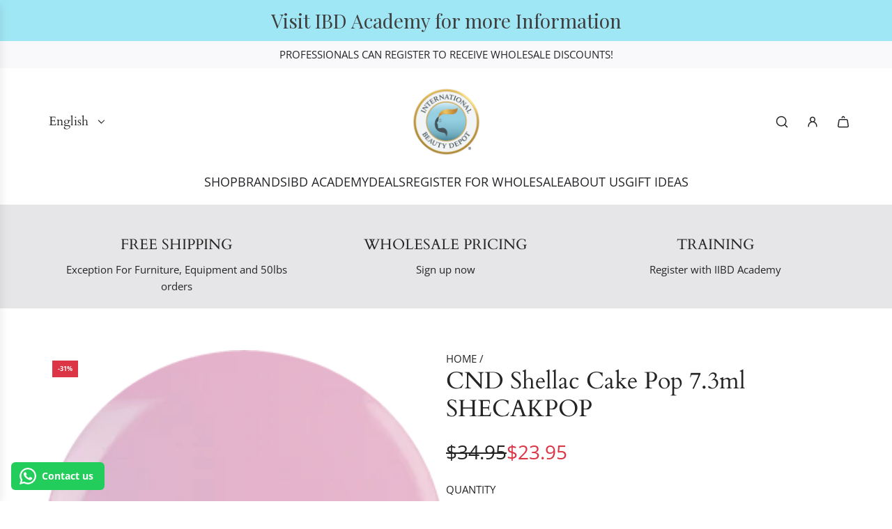

--- FILE ---
content_type: text/html; charset=utf-8
request_url: https://www.internationalbeautydepot.com/products/cnd-shellac-cake-pop
body_size: 58378
content:
<!doctype html>
<html class="js" lang="en">
<head>
	<script id="pandectes-rules">   /* PANDECTES-GDPR: DO NOT MODIFY AUTO GENERATED CODE OF THIS SCRIPT */      window.PandectesSettings = {"store":{"id":2783936601,"plan":"basic","theme":"Updated copy of 2025 Theme Update - {Angie}","primaryLocale":"en","adminMode":false,"headless":false,"storefrontRootDomain":"","checkoutRootDomain":"","storefrontAccessToken":""},"tsPublished":1763573032,"declaration":{"showPurpose":false,"showProvider":false,"declIntroText":"We use cookies to optimize website functionality, analyze the performance, and provide personalized experience to you. Some cookies are essential to make the website operate and function correctly. Those cookies cannot be disabled. In this window you can manage your preference of cookies.","showDateGenerated":true},"language":{"unpublished":[],"languageMode":"Single","fallbackLanguage":"en","languageDetection":"browser","languagesSupported":[]},"texts":{"managed":{"headerText":{"en":"We respect your privacy"},"consentText":{"en":"This website uses cookies to ensure you get the best experience."},"linkText":{"en":"Learn more"},"imprintText":{"en":"Imprint"},"googleLinkText":{"en":"Google's Privacy Terms"},"allowButtonText":{"en":"Accept"},"denyButtonText":{"en":"Decline"},"dismissButtonText":{"en":"Ok"},"leaveSiteButtonText":{"en":"Leave this site"},"preferencesButtonText":{"en":"Preferences"},"cookiePolicyText":{"en":"Cookie policy"},"preferencesPopupTitleText":{"en":"Manage consent preferences"},"preferencesPopupIntroText":{"en":"We use cookies to optimize website functionality, analyze the performance, and provide personalized experience to you. Some cookies are essential to make the website operate and function correctly. Those cookies cannot be disabled. In this window you can manage your preference of cookies."},"preferencesPopupSaveButtonText":{"en":"Save preferences"},"preferencesPopupCloseButtonText":{"en":"Close"},"preferencesPopupAcceptAllButtonText":{"en":"Accept all"},"preferencesPopupRejectAllButtonText":{"en":"Reject all"},"cookiesDetailsText":{"en":"Cookies details"},"preferencesPopupAlwaysAllowedText":{"en":"Always allowed"},"accessSectionParagraphText":{"en":"You have the right to request access to your data at any time."},"accessSectionTitleText":{"en":"Data portability"},"accessSectionAccountInfoActionText":{"en":"Personal data"},"accessSectionDownloadReportActionText":{"en":"Request export"},"accessSectionGDPRRequestsActionText":{"en":"Data subject requests"},"accessSectionOrdersRecordsActionText":{"en":"Orders"},"rectificationSectionParagraphText":{"en":"You have the right to request your data to be updated whenever you think it is appropriate."},"rectificationSectionTitleText":{"en":"Data Rectification"},"rectificationCommentPlaceholder":{"en":"Describe what you want to be updated"},"rectificationCommentValidationError":{"en":"Comment is required"},"rectificationSectionEditAccountActionText":{"en":"Request an update"},"erasureSectionTitleText":{"en":"Right to be forgotten"},"erasureSectionParagraphText":{"en":"You have the right to ask all your data to be erased. After that, you will no longer be able to access your account."},"erasureSectionRequestDeletionActionText":{"en":"Request personal data deletion"},"consentDate":{"en":"Consent date"},"consentId":{"en":"Consent ID"},"consentSectionChangeConsentActionText":{"en":"Change consent preference"},"consentSectionConsentedText":{"en":"You consented to the cookies policy of this website on"},"consentSectionNoConsentText":{"en":"You have not consented to the cookies policy of this website."},"consentSectionTitleText":{"en":"Your cookie consent"},"consentStatus":{"en":"Consent preference"},"confirmationFailureMessage":{"en":"Your request was not verified. Please try again and if problem persists, contact store owner for assistance"},"confirmationFailureTitle":{"en":"A problem occurred"},"confirmationSuccessMessage":{"en":"We will soon get back to you as to your request."},"confirmationSuccessTitle":{"en":"Your request is verified"},"guestsSupportEmailFailureMessage":{"en":"Your request was not submitted. Please try again and if problem persists, contact store owner for assistance."},"guestsSupportEmailFailureTitle":{"en":"A problem occurred"},"guestsSupportEmailPlaceholder":{"en":"E-mail address"},"guestsSupportEmailSuccessMessage":{"en":"If you are registered as a customer of this store, you will soon receive an email with instructions on how to proceed."},"guestsSupportEmailSuccessTitle":{"en":"Thank you for your request"},"guestsSupportEmailValidationError":{"en":"Email is not valid"},"guestsSupportInfoText":{"en":"Please login with your customer account to further proceed."},"submitButton":{"en":"Submit"},"submittingButton":{"en":"Submitting..."},"cancelButton":{"en":"Cancel"},"declIntroText":{"en":"We use cookies to optimize website functionality, analyze the performance, and provide personalized experience to you. Some cookies are essential to make the website operate and function correctly. Those cookies cannot be disabled. In this window you can manage your preference of cookies."},"declName":{"en":"Name"},"declPurpose":{"en":"Purpose"},"declType":{"en":"Type"},"declRetention":{"en":"Retention"},"declProvider":{"en":"Provider"},"declFirstParty":{"en":"First-party"},"declThirdParty":{"en":"Third-party"},"declSeconds":{"en":"seconds"},"declMinutes":{"en":"minutes"},"declHours":{"en":"hours"},"declDays":{"en":"days"},"declWeeks":{"en":"week(s)"},"declMonths":{"en":"months"},"declYears":{"en":"years"},"declSession":{"en":"Session"},"declDomain":{"en":"Domain"},"declPath":{"en":"Path"}},"categories":{"strictlyNecessaryCookiesTitleText":{"en":"Strictly necessary cookies"},"strictlyNecessaryCookiesDescriptionText":{"en":"These cookies are essential in order to enable you to move around the website and use its features, such as accessing secure areas of the website. The website cannot function properly without these cookies."},"functionalityCookiesTitleText":{"en":"Functional cookies"},"functionalityCookiesDescriptionText":{"en":"These cookies enable the site to provide enhanced functionality and personalisation. They may be set by us or by third party providers whose services we have added to our pages. If you do not allow these cookies then some or all of these services may not function properly."},"performanceCookiesTitleText":{"en":"Performance cookies"},"performanceCookiesDescriptionText":{"en":"These cookies enable us to monitor and improve the performance of our website. For example, they allow us to count visits, identify traffic sources and see which parts of the site are most popular."},"targetingCookiesTitleText":{"en":"Targeting cookies"},"targetingCookiesDescriptionText":{"en":"These cookies may be set through our site by our advertising partners. They may be used by those companies to build a profile of your interests and show you relevant adverts on other sites.    They do not store directly personal information, but are based on uniquely identifying your browser and internet device. If you do not allow these cookies, you will experience less targeted advertising."},"unclassifiedCookiesTitleText":{"en":"Unclassified cookies"},"unclassifiedCookiesDescriptionText":{"en":"Unclassified cookies are cookies that we are in the process of classifying, together with the providers of individual cookies."}},"auto":{}},"library":{"previewMode":false,"fadeInTimeout":0,"defaultBlocked":7,"showLink":true,"showImprintLink":false,"showGoogleLink":false,"enabled":true,"cookie":{"expiryDays":365,"secure":true,"domain":""},"dismissOnScroll":false,"dismissOnWindowClick":false,"dismissOnTimeout":false,"palette":{"popup":{"background":"#FFFFFF","backgroundForCalculations":{"a":1,"b":255,"g":255,"r":255},"text":"#000000"},"button":{"background":"transparent","backgroundForCalculations":{"a":1,"b":255,"g":255,"r":255},"text":"#000000","textForCalculation":{"a":1,"b":0,"g":0,"r":0},"border":"#000000"}},"content":{"href":"https://ibd-boutique.myshopify.com/policies/privacy-policy","imprintHref":"/","close":"&#10005;","target":"","logo":"<img class=\"cc-banner-logo\" style=\"max-height: 40px;\" src=\"https://cdn.shopify.com/s/files/1/0027/8393/6601/t/28/assets/pandectes-logo.png?v=1763572927\" alt=\"Cookie banner\" />"},"window":"<div role=\"dialog\" aria-label=\"{{header}}\" aria-describedby=\"cookieconsent:desc\" id=\"pandectes-banner\" class=\"cc-window-wrapper cc-top-wrapper\"><div class=\"pd-cookie-banner-window cc-window {{classes}}\">{{children}}</div></div>","compliance":{"opt-both":"<div class=\"cc-compliance cc-highlight\">{{deny}}{{allow}}</div>"},"type":"opt-both","layouts":{"basic":"{{logo}}{{messagelink}}{{compliance}}{{close}}"},"position":"top","theme":"wired","revokable":true,"animateRevokable":false,"revokableReset":false,"revokableLogoUrl":"https://cdn.shopify.com/s/files/1/0027/8393/6601/t/28/assets/pandectes-reopen-logo.png?v=1763572927","revokablePlacement":"bottom-left","revokableMarginHorizontal":15,"revokableMarginVertical":15,"static":false,"autoAttach":true,"hasTransition":true,"blacklistPage":[""],"elements":{"close":"<button aria-label=\"Close\" type=\"button\" class=\"cc-close\">{{close}}</button>","dismiss":"<button type=\"button\" class=\"cc-btn cc-btn-decision cc-dismiss\">{{dismiss}}</button>","allow":"<button type=\"button\" class=\"cc-btn cc-btn-decision cc-allow\">{{allow}}</button>","deny":"<button type=\"button\" class=\"cc-btn cc-btn-decision cc-deny\">{{deny}}</button>","preferences":"<button type=\"button\" class=\"cc-btn cc-settings\" aria-controls=\"pd-cp-preferences\" onclick=\"Pandectes.fn.openPreferences()\">{{preferences}}</button>"}},"geolocation":{"brOnly":false,"caOnly":false,"chOnly":false,"euOnly":false,"jpOnly":false,"thOnly":false,"canadaOnly":false,"canadaLaw25":false,"canadaPipeda":false,"globalVisibility":true},"dsr":{"guestsSupport":false,"accessSectionDownloadReportAuto":false},"banner":{"resetTs":1703612010,"extraCss":"        .cc-banner-logo {max-width: 24em!important;}    @media(min-width: 768px) {.cc-window.cc-floating{max-width: 24em!important;width: 24em!important;}}    .cc-message, .pd-cookie-banner-window .cc-header, .cc-logo {text-align: left}    .cc-window-wrapper{z-index: 2147483647;}    .cc-window{z-index: 2147483647;font-family: inherit;}    .pd-cookie-banner-window .cc-header{font-family: inherit;}    .pd-cp-ui{font-family: inherit; background-color: #FFFFFF;color:#000000;}    button.pd-cp-btn, a.pd-cp-btn{}    input + .pd-cp-preferences-slider{background-color: rgba(0, 0, 0, 0.3)}    .pd-cp-scrolling-section::-webkit-scrollbar{background-color: rgba(0, 0, 0, 0.3)}    input:checked + .pd-cp-preferences-slider{background-color: rgba(0, 0, 0, 1)}    .pd-cp-scrolling-section::-webkit-scrollbar-thumb {background-color: rgba(0, 0, 0, 1)}    .pd-cp-ui-close{color:#000000;}    .pd-cp-preferences-slider:before{background-color: #FFFFFF}    .pd-cp-title:before {border-color: #000000!important}    .pd-cp-preferences-slider{background-color:#000000}    .pd-cp-toggle{color:#000000!important}    @media(max-width:699px) {.pd-cp-ui-close-top svg {fill: #000000}}    .pd-cp-toggle:hover,.pd-cp-toggle:visited,.pd-cp-toggle:active{color:#000000!important}    .pd-cookie-banner-window {box-shadow: 0 0 18px rgb(0 0 0 / 20%);}  ","customJavascript":{},"showPoweredBy":false,"logoHeight":40,"hybridStrict":false,"cookiesBlockedByDefault":"7","isActive":true,"implicitSavePreferences":false,"cookieIcon":false,"blockBots":false,"showCookiesDetails":true,"hasTransition":true,"blockingPage":false,"showOnlyLandingPage":false,"leaveSiteUrl":"https://www.google.com","linkRespectStoreLang":false},"cookies":{"0":[{"name":"keep_alive","type":"http","domain":"www.internationalbeautydepot.com","path":"/","provider":"Shopify","firstParty":true,"retention":"30 minute(s)","session":false,"expires":30,"unit":"declMinutes","purpose":{"en":"Used in connection with buyer localization."}},{"name":"secure_customer_sig","type":"http","domain":"www.internationalbeautydepot.com","path":"/","provider":"Shopify","firstParty":true,"retention":"1 year(s)","session":false,"expires":1,"unit":"declYears","purpose":{"en":"Used in connection with customer login."}},{"name":"localization","type":"http","domain":"www.internationalbeautydepot.com","path":"/","provider":"Shopify","firstParty":true,"retention":"1 year(s)","session":false,"expires":1,"unit":"declYears","purpose":{"en":"Shopify store localization"}},{"name":"_cmp_a","type":"http","domain":".internationalbeautydepot.com","path":"/","provider":"Shopify","firstParty":false,"retention":"1 day(s)","session":false,"expires":1,"unit":"declDays","purpose":{"en":"Used for managing customer privacy settings."}},{"name":"cookietest","type":"http","domain":"www.internationalbeautydepot.com","path":"/","provider":"Shopify","firstParty":true,"retention":"Session","session":true,"expires":1,"unit":"declSeconds","purpose":{"en":"Used to ensure our systems are working correctly."}},{"name":"_secure_session_id","type":"http","domain":"www.internationalbeautydepot.com","path":"/","provider":"Shopify","firstParty":true,"retention":"1 month(s)","session":false,"expires":1,"unit":"declMonths","purpose":{"en":"Used in connection with navigation through a storefront."}},{"name":"_pandectes_gdpr","type":"http","domain":".www.internationalbeautydepot.com","path":"/","provider":"Pandectes","firstParty":true,"retention":"1 year(s)","session":false,"expires":1,"unit":"declYears","purpose":{"en":"Used for the functionality of the cookies consent banner."}},{"name":"wpm-domain-test","type":"http","domain":"com","path":"/","provider":"Shopify","firstParty":false,"retention":"Session","session":true,"expires":1,"unit":"declSeconds","purpose":{"en":"Used to test the storage of parameters about products added to the cart or payment currency"}}],"1":[{"name":"_pinterest_ct_ua","type":"http","domain":".ct.pinterest.com","path":"/","provider":"Pinterest","firstParty":false,"retention":"1 year(s)","session":false,"expires":1,"unit":"declYears","purpose":{"en":"Used to group actions across pages."}},{"name":"locale_bar_accepted","type":"http","domain":"www.internationalbeautydepot.com","path":"/","provider":"GrizzlyAppsSRL","firstParty":true,"retention":"Session","session":true,"expires":-54,"unit":"declYears","purpose":{"en":"This cookie is provided by the app (BEST Currency Converter) and is used to secure the currency chosen by the customer."}},{"name":"JSESSIONID","type":"http","domain":".nr-data.net","path":"/","provider":"Unknown","firstParty":false,"retention":"Session","session":true,"expires":-54,"unit":"declYears","purpose":{"en":"Java J2EE or WebLogic Server session cookie."}}],"2":[{"name":"_shopify_y","type":"http","domain":".internationalbeautydepot.com","path":"/","provider":"Shopify","firstParty":false,"retention":"1 year(s)","session":false,"expires":1,"unit":"declYears","purpose":{"en":"Shopify analytics."}},{"name":"_shopify_s","type":"http","domain":".internationalbeautydepot.com","path":"/","provider":"Shopify","firstParty":false,"retention":"30 minute(s)","session":false,"expires":30,"unit":"declMinutes","purpose":{"en":"Shopify analytics."}},{"name":"_orig_referrer","type":"http","domain":".internationalbeautydepot.com","path":"/","provider":"Shopify","firstParty":false,"retention":"2 ","session":false,"expires":2,"unit":"declSession","purpose":{"en":"Tracks landing pages."}},{"name":"_gid","type":"http","domain":".internationalbeautydepot.com","path":"/","provider":"Google","firstParty":false,"retention":"1 day(s)","session":false,"expires":1,"unit":"declDays","purpose":{"en":"Cookie is placed by Google Analytics to count and track pageviews."}},{"name":"_landing_page","type":"http","domain":".internationalbeautydepot.com","path":"/","provider":"Shopify","firstParty":false,"retention":"2 ","session":false,"expires":2,"unit":"declSession","purpose":{"en":"Tracks landing pages."}},{"name":"_shopify_sa_t","type":"http","domain":".internationalbeautydepot.com","path":"/","provider":"Shopify","firstParty":false,"retention":"30 minute(s)","session":false,"expires":30,"unit":"declMinutes","purpose":{"en":"Shopify analytics relating to marketing & referrals."}},{"name":"_shopify_sa_p","type":"http","domain":".internationalbeautydepot.com","path":"/","provider":"Shopify","firstParty":false,"retention":"30 minute(s)","session":false,"expires":30,"unit":"declMinutes","purpose":{"en":"Shopify analytics relating to marketing & referrals."}},{"name":"_gat","type":"http","domain":".internationalbeautydepot.com","path":"/","provider":"Google","firstParty":false,"retention":"1 minute(s)","session":false,"expires":1,"unit":"declMinutes","purpose":{"en":"Cookie is placed by Google Analytics to filter requests from bots."}},{"name":"_ga","type":"http","domain":".internationalbeautydepot.com","path":"/","provider":"Google","firstParty":false,"retention":"1 year(s)","session":false,"expires":1,"unit":"declYears","purpose":{"en":"Cookie is set by Google Analytics with unknown functionality"}},{"name":"qab_previous_pathname","type":"http","domain":"www.internationalbeautydepot.com","path":"/","provider":"Hextom","firstParty":true,"retention":"Session","session":true,"expires":-54,"unit":"declYears","purpose":{"en":"Used by Hextom for statistical data."}},{"name":"_shopify_d","type":"http","domain":"internationalbeautydepot.com","path":"/","provider":"Shopify","firstParty":false,"retention":"Session","session":true,"expires":1,"unit":"declSeconds","purpose":{"en":"Shopify analytics."}},{"name":"_shopify_d","type":"http","domain":"com","path":"/","provider":"Shopify","firstParty":false,"retention":"Session","session":true,"expires":1,"unit":"declSeconds","purpose":{"en":"Shopify analytics."}},{"name":"_gid","type":"http","domain":".powr.io","path":"/","provider":"Google","firstParty":false,"retention":"1 day(s)","session":false,"expires":1,"unit":"declDays","purpose":{"en":"Cookie is placed by Google Analytics to count and track pageviews."}},{"name":"_ga","type":"http","domain":".powr.io","path":"/","provider":"Google","firstParty":false,"retention":"1 year(s)","session":false,"expires":1,"unit":"declYears","purpose":{"en":"Cookie is set by Google Analytics with unknown functionality"}},{"name":"_ga_XM4R11H91M","type":"http","domain":".internationalbeautydepot.com","path":"/","provider":"Google","firstParty":false,"retention":"1 year(s)","session":false,"expires":1,"unit":"declYears","purpose":{"en":""}},{"name":"_ga_JDP0C0YQKL","type":"http","domain":".internationalbeautydepot.com","path":"/","provider":"Google","firstParty":false,"retention":"1 year(s)","session":false,"expires":1,"unit":"declYears","purpose":{"en":""}},{"name":"_ga_BPE9NBHELB","type":"http","domain":".internationalbeautydepot.com","path":"/","provider":"Google","firstParty":false,"retention":"1 year(s)","session":false,"expires":1,"unit":"declYears","purpose":{"en":""}}],"4":[{"name":"_fbp","type":"http","domain":".internationalbeautydepot.com","path":"/","provider":"Facebook","firstParty":false,"retention":"3 month(s)","session":false,"expires":3,"unit":"declMonths","purpose":{"en":"Cookie is placed by Facebook to track visits across websites."}},{"name":"_pin_unauth","type":"http","domain":".internationalbeautydepot.com","path":"/","provider":"Pinterest","firstParty":false,"retention":"1 year(s)","session":false,"expires":1,"unit":"declYears","purpose":{"en":"Used to group actions for users who cannot be identified by Pinterest."}},{"name":"_uetsid","type":"http","domain":".internationalbeautydepot.com","path":"/","provider":"Bing","firstParty":false,"retention":"1 day(s)","session":false,"expires":1,"unit":"declDays","purpose":{"en":"This cookie is used by Bing to determine what ads should be shown that may be relevant to the end user perusing the site."}},{"name":"_uetvid","type":"http","domain":".internationalbeautydepot.com","path":"/","provider":"Bing","firstParty":false,"retention":"1 year(s)","session":false,"expires":1,"unit":"declYears","purpose":{"en":"Used to track visitors on multiple websites, in order to present relevant advertisement based on the visitor's preferences."}},{"name":"MUID","type":"http","domain":".bing.com","path":"/","provider":"Microsoft","firstParty":false,"retention":"1 year(s)","session":false,"expires":1,"unit":"declYears","purpose":{"en":"Cookie is placed by Microsoft to track visits across websites."}},{"name":"wpm-domain-test","type":"http","domain":"internationalbeautydepot.com","path":"/","provider":"Shopify","firstParty":false,"retention":"Session","session":true,"expires":1,"unit":"declSeconds","purpose":{"en":"Used to test the storage of parameters about products added to the cart or payment currency"}},{"name":"wpm-domain-test","type":"http","domain":"www.internationalbeautydepot.com","path":"/","provider":"Shopify","firstParty":true,"retention":"Session","session":true,"expires":1,"unit":"declSeconds","purpose":{"en":"Used to test the storage of parameters about products added to the cart or payment currency"}}],"8":[{"name":"ar_debug","type":"http","domain":".pinterest.com","path":"/","provider":"Unknown","firstParty":false,"retention":"1 year(s)","session":false,"expires":1,"unit":"declYears","purpose":{"en":""}},{"name":"octane%2Fshopify%2Fuid","type":"http","domain":".internationalbeautydepot.com","path":"/","provider":"Unknown","firstParty":false,"retention":"1 year(s)","session":false,"expires":1,"unit":"declYears","purpose":{"en":""}},{"name":"powr_modal_21294294","type":"http","domain":"www.powr.io","path":"/","provider":"Unknown","firstParty":false,"retention":"1 ","session":false,"expires":1,"unit":"declSession","purpose":{"en":""}},{"name":"couponx-exist-13406","type":"http","domain":"www.internationalbeautydepot.com","path":"/","provider":"Unknown","firstParty":true,"retention":"1 day(s)","session":false,"expires":1,"unit":"declDays","purpose":{"en":""}},{"name":"traffic_source","type":"http","domain":"www.internationalbeautydepot.com","path":"/","provider":"Unknown","firstParty":true,"retention":"1 day(s)","session":false,"expires":1,"unit":"declDays","purpose":{"en":""}},{"name":"MSPTC","type":"http","domain":".bing.com","path":"/","provider":"Unknown","firstParty":false,"retention":"1 year(s)","session":false,"expires":1,"unit":"declYears","purpose":{"en":""}},{"name":"octane%2Fshopify%2Fuid","type":"http","domain":".www.internationalbeautydepot.com","path":"/","provider":"Unknown","firstParty":true,"retention":"1 year(s)","session":false,"expires":1,"unit":"declYears","purpose":{"en":""}},{"name":"ahoy_unique_21294294","type":"http","domain":"www.powr.io","path":"/","provider":"Unknown","firstParty":false,"retention":"12 hour(s)","session":false,"expires":12,"unit":"declHours","purpose":{"en":""}},{"name":"ahoy_visitor","type":"http","domain":"www.powr.io","path":"/","provider":"Unknown","firstParty":false,"retention":"1 year(s)","session":false,"expires":1,"unit":"declYears","purpose":{"en":""}},{"name":"ahoy_visit","type":"http","domain":"www.powr.io","path":"/","provider":"Unknown","firstParty":false,"retention":"12 hour(s)","session":false,"expires":12,"unit":"declHours","purpose":{"en":""}}]},"blocker":{"isActive":false,"googleConsentMode":{"id":"","analyticsId":"","isActive":false,"adStorageCategory":4,"analyticsStorageCategory":2,"personalizationStorageCategory":1,"functionalityStorageCategory":1,"customEvent":true,"securityStorageCategory":0,"redactData":true,"urlPassthrough":false},"facebookPixel":{"id":"","isActive":false,"ldu":false},"microsoft":{},"rakuten":{"isActive":false,"cmp":false,"ccpa":false},"gpcIsActive":false,"clarity":{},"defaultBlocked":7,"patterns":{"whiteList":[],"blackList":{"1":[],"2":[],"4":[],"8":[]},"iframesWhiteList":[],"iframesBlackList":{"1":[],"2":[],"4":[],"8":[]},"beaconsWhiteList":[],"beaconsBlackList":{"1":[],"2":[],"4":[],"8":[]}}}}      !function(){"use strict";window.PandectesRules=window.PandectesRules||{},window.PandectesRules.manualBlacklist={1:[],2:[],4:[]},window.PandectesRules.blacklistedIFrames={1:[],2:[],4:[]},window.PandectesRules.blacklistedCss={1:[],2:[],4:[]},window.PandectesRules.blacklistedBeacons={1:[],2:[],4:[]};const e="javascript/blocked",t=["US-CA","US-VA","US-CT","US-UT","US-CO","US-MT","US-TX","US-OR","US-IA","US-NE","US-NH","US-DE","US-NJ","US-TN","US-MN"],n=["AT","BE","BG","HR","CY","CZ","DK","EE","FI","FR","DE","GR","HU","IE","IT","LV","LT","LU","MT","NL","PL","PT","RO","SK","SI","ES","SE","GB","LI","NO","IS"];function a(e){return new RegExp(e.replace(/[/\\.+?$()]/g,"\\$&").replace("*","(.*)"))}const o=(e,t="log")=>{new URLSearchParams(window.location.search).get("log")&&console[t](`PandectesRules: ${e}`)};function s(e){const t=document.createElement("script");t.async=!0,t.src=e,document.head.appendChild(t)}const r=window.PandectesRulesSettings||window.PandectesSettings,i=function(){if(void 0!==window.dataLayer&&Array.isArray(window.dataLayer)){if(window.dataLayer.some((e=>"pandectes_full_scan"===e.event)))return!0}return!1}(),c=((e="_pandectes_gdpr")=>{const t=("; "+document.cookie).split("; "+e+"=");let n;if(t.length<2)n={};else{const e=t.pop().split(";");n=window.atob(e.shift())}const a=(e=>{try{return JSON.parse(e)}catch(e){return!1}})(n);return!1!==a?a:n})(),{banner:{isActive:d},blocker:{defaultBlocked:l,patterns:u}}=r,g=c&&null!==c.preferences&&void 0!==c.preferences?c.preferences:null,p=i?0:d?null===g?l:g:0,f={1:!(1&p),2:!(2&p),4:!(4&p)},{blackList:h,whiteList:w,iframesBlackList:y,iframesWhiteList:m,beaconsBlackList:b,beaconsWhiteList:k}=u,_={blackList:[],whiteList:[],iframesBlackList:{1:[],2:[],4:[],8:[]},iframesWhiteList:[],beaconsBlackList:{1:[],2:[],4:[],8:[]},beaconsWhiteList:[]};[1,2,4].map((e=>{f[e]||(_.blackList.push(...h[e].length?h[e].map(a):[]),_.iframesBlackList[e]=y[e].length?y[e].map(a):[],_.beaconsBlackList[e]=b[e].length?b[e].map(a):[])})),_.whiteList=w.length?w.map(a):[],_.iframesWhiteList=m.length?m.map(a):[],_.beaconsWhiteList=k.length?k.map(a):[];const v={scripts:[],iframes:{1:[],2:[],4:[]},beacons:{1:[],2:[],4:[]},css:{1:[],2:[],4:[]}},L=(t,n)=>t&&(!n||n!==e)&&(!_.blackList||_.blackList.some((e=>e.test(t))))&&(!_.whiteList||_.whiteList.every((e=>!e.test(t)))),S=(e,t)=>{const n=_.iframesBlackList[t],a=_.iframesWhiteList;return e&&(!n||n.some((t=>t.test(e))))&&(!a||a.every((t=>!t.test(e))))},C=(e,t)=>{const n=_.beaconsBlackList[t],a=_.beaconsWhiteList;return e&&(!n||n.some((t=>t.test(e))))&&(!a||a.every((t=>!t.test(e))))},A=new MutationObserver((e=>{for(let t=0;t<e.length;t++){const{addedNodes:n}=e[t];for(let e=0;e<n.length;e++){const t=n[e],a=t.dataset&&t.dataset.cookiecategory;if(1===t.nodeType&&"LINK"===t.tagName){const e=t.dataset&&t.dataset.href;if(e&&a)switch(a){case"functionality":case"C0001":v.css[1].push(e);break;case"performance":case"C0002":v.css[2].push(e);break;case"targeting":case"C0003":v.css[4].push(e)}}}}}));var $=new MutationObserver((t=>{for(let n=0;n<t.length;n++){const{addedNodes:a}=t[n];for(let t=0;t<a.length;t++){const n=a[t],s=n.src||n.dataset&&n.dataset.src,r=n.dataset&&n.dataset.cookiecategory;if(1===n.nodeType&&"IFRAME"===n.tagName){if(s){let e=!1;S(s,1)||"functionality"===r||"C0001"===r?(e=!0,v.iframes[1].push(s)):S(s,2)||"performance"===r||"C0002"===r?(e=!0,v.iframes[2].push(s)):(S(s,4)||"targeting"===r||"C0003"===r)&&(e=!0,v.iframes[4].push(s)),e&&(n.removeAttribute("src"),n.setAttribute("data-src",s))}}else if(1===n.nodeType&&"IMG"===n.tagName){if(s){let e=!1;C(s,1)?(e=!0,v.beacons[1].push(s)):C(s,2)?(e=!0,v.beacons[2].push(s)):C(s,4)&&(e=!0,v.beacons[4].push(s)),e&&(n.removeAttribute("src"),n.setAttribute("data-src",s))}}else if(1===n.nodeType&&"SCRIPT"===n.tagName){const t=n.type;let a=!1;if(L(s,t)?(o(`rule blocked: ${s}`),a=!0):s&&r?o(`manually blocked @ ${r}: ${s}`):r&&o(`manually blocked @ ${r}: inline code`),a){v.scripts.push([n,t]),n.type=e;const a=function(t){n.getAttribute("type")===e&&t.preventDefault(),n.removeEventListener("beforescriptexecute",a)};n.addEventListener("beforescriptexecute",a),n.parentElement&&n.parentElement.removeChild(n)}}}}}));const P=document.createElement,E={src:Object.getOwnPropertyDescriptor(HTMLScriptElement.prototype,"src"),type:Object.getOwnPropertyDescriptor(HTMLScriptElement.prototype,"type")};window.PandectesRules.unblockCss=e=>{const t=v.css[e]||[];t.length&&o(`Unblocking CSS for ${e}`),t.forEach((e=>{const t=document.querySelector(`link[data-href^="${e}"]`);t.removeAttribute("data-href"),t.href=e})),v.css[e]=[]},window.PandectesRules.unblockIFrames=e=>{const t=v.iframes[e]||[];t.length&&o(`Unblocking IFrames for ${e}`),_.iframesBlackList[e]=[],t.forEach((e=>{const t=document.querySelector(`iframe[data-src^="${e}"]`);t.removeAttribute("data-src"),t.src=e})),v.iframes[e]=[]},window.PandectesRules.unblockBeacons=e=>{const t=v.beacons[e]||[];t.length&&o(`Unblocking Beacons for ${e}`),_.beaconsBlackList[e]=[],t.forEach((e=>{const t=document.querySelector(`img[data-src^="${e}"]`);t.removeAttribute("data-src"),t.src=e})),v.beacons[e]=[]},window.PandectesRules.unblockInlineScripts=function(e){const t=1===e?"functionality":2===e?"performance":"targeting",n=document.querySelectorAll(`script[type="javascript/blocked"][data-cookiecategory="${t}"]`);o(`unblockInlineScripts: ${n.length} in ${t}`),n.forEach((function(e){const t=document.createElement("script");t.type="text/javascript",e.hasAttribute("src")?t.src=e.getAttribute("src"):t.textContent=e.textContent,document.head.appendChild(t),e.parentNode.removeChild(e)}))},window.PandectesRules.unblockInlineCss=function(e){const t=1===e?"functionality":2===e?"performance":"targeting",n=document.querySelectorAll(`link[data-cookiecategory="${t}"]`);o(`unblockInlineCss: ${n.length} in ${t}`),n.forEach((function(e){e.href=e.getAttribute("data-href")}))},window.PandectesRules.unblock=function(e){e.length<1?(_.blackList=[],_.whiteList=[],_.iframesBlackList=[],_.iframesWhiteList=[]):(_.blackList&&(_.blackList=_.blackList.filter((t=>e.every((e=>"string"==typeof e?!t.test(e):e instanceof RegExp?t.toString()!==e.toString():void 0))))),_.whiteList&&(_.whiteList=[..._.whiteList,...e.map((e=>{if("string"==typeof e){const t=".*"+a(e)+".*";if(_.whiteList.every((e=>e.toString()!==t.toString())))return new RegExp(t)}else if(e instanceof RegExp&&_.whiteList.every((t=>t.toString()!==e.toString())))return e;return null})).filter(Boolean)]));let t=0;[...v.scripts].forEach((([e,n],a)=>{if(function(e){const t=e.getAttribute("src");return _.blackList&&_.blackList.every((e=>!e.test(t)))||_.whiteList&&_.whiteList.some((e=>e.test(t)))}(e)){const o=document.createElement("script");for(let t=0;t<e.attributes.length;t++){let n=e.attributes[t];"src"!==n.name&&"type"!==n.name&&o.setAttribute(n.name,e.attributes[t].value)}o.setAttribute("src",e.src),o.setAttribute("type",n||"application/javascript"),document.head.appendChild(o),v.scripts.splice(a-t,1),t++}})),0==_.blackList.length&&0===_.iframesBlackList[1].length&&0===_.iframesBlackList[2].length&&0===_.iframesBlackList[4].length&&0===_.beaconsBlackList[1].length&&0===_.beaconsBlackList[2].length&&0===_.beaconsBlackList[4].length&&(o("Disconnecting observers"),$.disconnect(),A.disconnect())};const{store:{adminMode:T,headless:B,storefrontRootDomain:R,checkoutRootDomain:I,storefrontAccessToken:O},banner:{isActive:N},blocker:U}=r,{defaultBlocked:D}=U;N&&function(e){if(window.Shopify&&window.Shopify.customerPrivacy)return void e();let t=null;window.Shopify&&window.Shopify.loadFeatures&&window.Shopify.trackingConsent?e():t=setInterval((()=>{window.Shopify&&window.Shopify.loadFeatures&&(clearInterval(t),window.Shopify.loadFeatures([{name:"consent-tracking-api",version:"0.1"}],(t=>{t?o("Shopify.customerPrivacy API - failed to load"):(o(`shouldShowBanner() -> ${window.Shopify.trackingConsent.shouldShowBanner()} | saleOfDataRegion() -> ${window.Shopify.trackingConsent.saleOfDataRegion()}`),e())})))}),10)}((()=>{!function(){const e=window.Shopify.trackingConsent;if(!1!==e.shouldShowBanner()||null!==g||7!==D)try{const t=T&&!(window.Shopify&&window.Shopify.AdminBarInjector);let n={preferences:!(1&p)||i||t,analytics:!(2&p)||i||t,marketing:!(4&p)||i||t};B&&(n.headlessStorefront=!0,n.storefrontRootDomain=R?.length?R:window.location.hostname,n.checkoutRootDomain=I?.length?I:`checkout.${window.location.hostname}`,n.storefrontAccessToken=O?.length?O:""),e.firstPartyMarketingAllowed()===n.marketing&&e.analyticsProcessingAllowed()===n.analytics&&e.preferencesProcessingAllowed()===n.preferences||e.setTrackingConsent(n,(function(e){e&&e.error?o("Shopify.customerPrivacy API - failed to setTrackingConsent"):o(`setTrackingConsent(${JSON.stringify(n)})`)}))}catch(e){o("Shopify.customerPrivacy API - exception")}}(),function(){if(B){const e=window.Shopify.trackingConsent,t=e.currentVisitorConsent();if(navigator.globalPrivacyControl&&""===t.sale_of_data){const t={sale_of_data:!1,headlessStorefront:!0};t.storefrontRootDomain=R?.length?R:window.location.hostname,t.checkoutRootDomain=I?.length?I:`checkout.${window.location.hostname}`,t.storefrontAccessToken=O?.length?O:"",e.setTrackingConsent(t,(function(e){e&&e.error?o(`Shopify.customerPrivacy API - failed to setTrackingConsent({${JSON.stringify(t)})`):o(`setTrackingConsent(${JSON.stringify(t)})`)}))}}}()}));const M="[Pandectes :: Google Consent Mode debug]:";function j(...e){const t=e[0],n=e[1],a=e[2];if("consent"!==t)return"config"===t?"config":void 0;const{ad_storage:o,ad_user_data:s,ad_personalization:r,functionality_storage:i,analytics_storage:c,personalization_storage:d,security_storage:l}=a,u={Command:t,Mode:n,ad_storage:o,ad_user_data:s,ad_personalization:r,functionality_storage:i,analytics_storage:c,personalization_storage:d,security_storage:l};return console.table(u),"default"===n&&("denied"===o&&"denied"===s&&"denied"===r&&"denied"===i&&"denied"===c&&"denied"===d||console.warn(`${M} all types in a "default" command should be set to "denied" except for security_storage that should be set to "granted"`)),n}let z=!1,x=!1;function q(e){e&&("default"===e?(z=!0,x&&console.warn(`${M} "default" command was sent but there was already an "update" command before it.`)):"update"===e?(x=!0,z||console.warn(`${M} "update" command was sent but there was no "default" command before it.`)):"config"===e&&(z||console.warn(`${M} a tag read consent state before a "default" command was sent.`)))}const{banner:{isActive:F,hybridStrict:W},geolocation:{caOnly:H=!1,euOnly:G=!1,brOnly:J=!1,jpOnly:V=!1,thOnly:K=!1,chOnly:Z=!1,zaOnly:Y=!1,canadaOnly:X=!1,globalVisibility:Q=!0},blocker:{defaultBlocked:ee=7,googleConsentMode:{isActive:te,onlyGtm:ne=!1,id:ae="",analyticsId:oe="",adwordsId:se="",redactData:re,urlPassthrough:ie,adStorageCategory:ce,analyticsStorageCategory:de,functionalityStorageCategory:le,personalizationStorageCategory:ue,securityStorageCategory:ge,dataLayerProperty:pe="dataLayer",waitForUpdate:fe=0,useNativeChannel:he=!1,debugMode:we=!1}}}=r;function ye(){window[pe].push(arguments)}window[pe]=window[pe]||[];const me={hasInitialized:!1,useNativeChannel:!1,ads_data_redaction:!1,url_passthrough:!1,data_layer_property:"dataLayer",storage:{ad_storage:"granted",ad_user_data:"granted",ad_personalization:"granted",analytics_storage:"granted",functionality_storage:"granted",personalization_storage:"granted",security_storage:"granted"}};if(F&&te)if(we&&(be=pe||"dataLayer",window[be].forEach((e=>{q(j(...e))})),window[be].push=function(...e){return q(j(...e[0])),Array.prototype.push.apply(this,e)}),ne){const e="https://www.googletagmanager.com";if(ae.length){const t=ae.split(",");window[me.data_layer_property].push({"gtm.start":(new Date).getTime(),event:"gtm.js"});for(let n=0;n<t.length;n++){const a="dataLayer"!==me.data_layer_property?`&l=${me.data_layer_property}`:"";s(`${e}/gtm.js?id=${t[n].trim()}${a}`)}}}else{const e=0===(ee&ce)?"granted":"denied",a=0===(ee&de)?"granted":"denied",o=0===(ee&le)?"granted":"denied",r=0===(ee&ue)?"granted":"denied",i=0===(ee&ge)?"granted":"denied";me.hasInitialized=!0,me.useNativeChannel=he,me.url_passthrough=ie,me.ads_data_redaction="denied"===e&&re,me.storage.ad_storage=e,me.storage.ad_user_data=e,me.storage.ad_personalization=e,me.storage.analytics_storage=a,me.storage.functionality_storage=o,me.storage.personalization_storage=r,me.storage.security_storage=i,me.data_layer_property=pe||"dataLayer",ye("set","developer_id.dMTZkMj",!0),me.ads_data_redaction&&ye("set","ads_data_redaction",me.ads_data_redaction),me.url_passthrough&&ye("set","url_passthrough",me.url_passthrough),function(){const e=p!==ee?{wait_for_update:fe||500}:fe?{wait_for_update:fe}:{};Q&&!W?ye("consent","default",{...me.storage,...e}):(ye("consent","default",{...me.storage,...e,region:[...G||W?n:[],...H&&!W?t:[],...J&&!W?["BR"]:[],...V&&!W?["JP"]:[],...!1===X||W?[]:["CA"],...K&&!W?["TH"]:[],...Z&&!W?["CH"]:[],...Y&&!W?["ZA"]:[]]}),ye("consent","default",{ad_storage:"granted",ad_user_data:"granted",ad_personalization:"granted",analytics_storage:"granted",functionality_storage:"granted",personalization_storage:"granted",security_storage:"granted",...e}));if(null!==g){const e=0===(p&ce)?"granted":"denied",t=0===(p&de)?"granted":"denied",n=0===(p&le)?"granted":"denied",a=0===(p&ue)?"granted":"denied",o=0===(p&ge)?"granted":"denied";me.storage.ad_storage=e,me.storage.ad_user_data=e,me.storage.ad_personalization=e,me.storage.analytics_storage=t,me.storage.functionality_storage=n,me.storage.personalization_storage=a,me.storage.security_storage=o,ye("consent","update",me.storage)}ye("js",new Date);const a="https://www.googletagmanager.com";if(ae.length){const e=ae.split(",");window[me.data_layer_property].push({"gtm.start":(new Date).getTime(),event:"gtm.js"});for(let t=0;t<e.length;t++){const n="dataLayer"!==me.data_layer_property?`&l=${me.data_layer_property}`:"";s(`${a}/gtm.js?id=${e[t].trim()}${n}`)}}if(oe.length){const e=oe.split(",");for(let t=0;t<e.length;t++){const n=e[t].trim();n.length&&(s(`${a}/gtag/js?id=${n}`),ye("config",n,{send_page_view:!1}))}}if(se.length){const e=se.split(",");for(let t=0;t<e.length;t++){const n=e[t].trim();n.length&&(s(`${a}/gtag/js?id=${n}`),ye("config",n,{allow_enhanced_conversions:!0}))}}}()}var be;const{blocker:{klaviyoIsActive:ke,googleConsentMode:{adStorageCategory:_e}}}=r;ke&&window.addEventListener("PandectesEvent_OnConsent",(function(e){const{preferences:t}=e.detail;if(null!=t){const e=0===(t&_e)?"granted":"denied";void 0!==window.klaviyo&&window.klaviyo.isIdentified()&&window.klaviyo.push(["identify",{ad_personalization:e,ad_user_data:e}])}}));const{banner:{revokableTrigger:ve}}=r;ve&&(window.onload=async()=>{for await(let e of((e,t=1e3,n=1e4)=>{const a=new WeakMap;return{async*[Symbol.asyncIterator](){const o=Date.now();for(;Date.now()-o<n;){const n=document.querySelectorAll(e);for(const e of n)a.has(e)||(a.set(e,!0),yield e);await new Promise((e=>setTimeout(e,t)))}}}})('a[href*="#reopenBanner"]'))e.onclick=e=>{e.preventDefault(),window.Pandectes.fn.revokeConsent()}});const{banner:{isActive:Le},blocker:{defaultBlocked:Se=7,microsoft:{isActive:Ce,uetTags:Ae,dataLayerProperty:$e="uetq"}={isActive:!1,uetTags:"",dataLayerProperty:"uetq"},clarity:{isActive:Pe,id:Ee}={isActive:!1,id:""}}}=r,Te={hasInitialized:!1,data_layer_property:"uetq",storage:{ad_storage:"granted"}};if(Le&&Ce){if(function(e,t,n){const a=new Date;a.setTime(a.getTime()+24*n*60*60*1e3);const o="expires="+a.toUTCString();document.cookie=`${e}=${t}; ${o}; path=/; secure; samesite=strict`}("_uetmsdns","0",365),Ae.length){const e=Ae.split(",");for(let t=0;t<e.length;t++)e[t].trim().length&&Me(e[t])}const e=4&Se?"denied":"granted";if(Te.hasInitialized=!0,Te.storage.ad_storage=e,window[$e]=window[$e]||[],window[$e].push("consent","default",Te.storage),null!==g){const e=4&p?"denied":"granted";Te.storage.ad_storage=e,window[$e].push("consent","update",Te.storage)}}var Be,Re,Ie,Oe,Ne,Ue,De;function Me(e){const t=document.createElement("script");t.type="text/javascript",t.async=!0,t.src="//bat.bing.com/bat.js",t.onload=function(){const t={ti:e,cookieFlags:"SameSite=None;Secure"};t.q=window[$e],window[$e]=new UET(t),window[$e].push("pageLoad")},document.head.appendChild(t)}Pe&&Le&&(Ee.length&&(Be=window,Re=document,Oe="script",Ne=Ee,Be[Ie="clarity"]=Be[Ie]||function(){(Be[Ie].q=Be[Ie].q||[]).push(arguments)},(Ue=Re.createElement(Oe)).async=1,Ue.src="https://www.clarity.ms/tag/"+Ne,(De=Re.getElementsByTagName(Oe)[0]).parentNode.insertBefore(Ue,De)),window.addEventListener("PandectesEvent_OnConsent",(e=>{["new","revoke"].includes(e.detail?.consentType)&&"function"==typeof window.clarity&&(2&e.detail?.preferences?window.clarity("consent",!1):window.clarity("consent"))}))),window.PandectesRules.gcm=me;const{banner:{isActive:je},blocker:{isActive:ze}}=r;o(`Prefs: ${p} | Banner: ${je?"on":"off"} | Blocker: ${ze?"on":"off"}`);const xe=null===g&&/\/checkouts\//.test(window.location.pathname);0!==p&&!1===i&&ze&&!xe&&(o("Blocker will execute"),document.createElement=function(...t){if("script"!==t[0].toLowerCase())return P.bind?P.bind(document)(...t):P;const n=P.bind(document)(...t);try{Object.defineProperties(n,{src:{...E.src,set(t){L(t,n.type)&&E.type.set.call(this,e),E.src.set.call(this,t)}},type:{...E.type,get(){const t=E.type.get.call(this);return t===e||L(this.src,t)?null:t},set(t){const a=L(n.src,n.type)?e:t;E.type.set.call(this,a)}}}),n.setAttribute=function(t,a){if("type"===t){const t=L(n.src,n.type)?e:a;E.type.set.call(n,t)}else"src"===t?(L(a,n.type)&&E.type.set.call(n,e),E.src.set.call(n,a)):HTMLScriptElement.prototype.setAttribute.call(n,t,a)}}catch(e){console.warn("Yett: unable to prevent script execution for script src ",n.src,".\n",'A likely cause would be because you are using a third-party browser extension that monkey patches the "document.createElement" function.')}return n},$.observe(document.documentElement,{childList:!0,subtree:!0}),A.observe(document.documentElement,{childList:!0,subtree:!0}))}();
</script>
	
  <!-- Basic page needs ================================================== -->
  <meta charset="utf-8"><meta http-equiv="X-UA-Compatible" content="IE=edge"><link rel="preconnect" href="https://fonts.shopifycdn.com" crossorigin><link href="//www.internationalbeautydepot.com/cdn/shop/t/28/assets/swiper-bundle.min.css?v=127370101718424465871763572889" rel="stylesheet" type="text/css" media="all" />
  <link href="//www.internationalbeautydepot.com/cdn/shop/t/28/assets/photoswipe.min.css?v=165459975419098386681763572892" rel="stylesheet" type="text/css" media="all" />
  <link href="//www.internationalbeautydepot.com/cdn/shop/t/28/assets/theme.min.css?v=128457264536365524961763572877" rel="stylesheet" type="text/css" media="all" />
  <link href="//www.internationalbeautydepot.com/cdn/shop/t/28/assets/custom.css?v=102493421877365237651763572859" rel="stylesheet" type="text/css" media="all" />

  
    <link rel="shortcut icon" href="//www.internationalbeautydepot.com/cdn/shop/files/New-logo-test.jpg?crop=center&height=180&v=1613682348&width=180" type="image/png">
    <link rel="apple-touch-icon" sizes="180x180" href="//www.internationalbeautydepot.com/cdn/shop/files/New-logo-test.jpg?crop=center&height=180&v=1613682348&width=180">
    <link rel="apple-touch-icon-precomposed" sizes="180x180" href="//www.internationalbeautydepot.com/cdn/shop/files/New-logo-test.jpg?crop=center&height=180&v=1613682348&width=180">
    <link rel="icon" type="image/png" sizes="32x32" href="//www.internationalbeautydepot.com/cdn/shop/files/New-logo-test.jpg?crop=center&height=32&v=1613682348&width=32">
    <link rel="icon" type="image/png" sizes="194x194" href="//www.internationalbeautydepot.com/cdn/shop/files/New-logo-test.jpg?crop=center&height=194&v=1613682348&width=194">
    <link rel="icon" type="image/png" sizes="192x192" href="//www.internationalbeautydepot.com/cdn/shop/files/New-logo-test.jpg?crop=center&height=192&v=1613682348&width=192">
    <link rel="icon" type="image/png" sizes="16x16" href="//www.internationalbeautydepot.com/cdn/shop/files/New-logo-test.jpg?crop=center&height=16&v=1613682348&width=16">
  

    <link rel="preload" as="font" href="//www.internationalbeautydepot.com/cdn/fonts/cardo/cardo_n4.8d7bdd0369840597cbb62dc8a447619701d8d34a.woff2" type="font/woff2" crossorigin>
    

    <link rel="preload" as="font" href="//www.internationalbeautydepot.com/cdn/fonts/open_sans/opensans_n4.c32e4d4eca5273f6d4ee95ddf54b5bbb75fc9b61.woff2" type="font/woff2" crossorigin>
    
<!-- Title and description ================================================== -->
  <title>
    CND Shellac Cake Pop 7.3ml SHECAKPOP &ndash; International Beauty Depot
  </title>

  
    <meta name="description" content="CND Shellac Cake Pop is one of the shades in the collection. Shellac is a true innovation in chip-free, extended-wear colour! The formula applies like nail polish, wears like gel, and can be gently removed in minutes. CND Shellac has revolutionized the industry, and beauty professionals and their clients swear by it. B">
  

  <!-- Helpers ================================================== -->
  <!-- /snippets/social-meta-tags.liquid -->


<meta property="og:site_name" content="International Beauty Depot">
<meta property="og:url" content="https://www.internationalbeautydepot.com/products/cnd-shellac-cake-pop">
<meta property="og:title" content="CND Shellac Cake Pop 7.3ml SHECAKPOP">
<meta property="og:type" content="product">
<meta property="og:description" content="CND Shellac Cake Pop is one of the shades in the collection. Shellac is a true innovation in chip-free, extended-wear colour! The formula applies like nail polish, wears like gel, and can be gently removed in minutes. CND Shellac has revolutionized the industry, and beauty professionals and their clients swear by it. B">

  <meta property="og:price:amount" content="23.95">
  <meta property="og:price:currency" content="CAD">

<meta property="og:image" content="http://www.internationalbeautydepot.com/cdn/shop/products/cake-pop_bb764f6c-55e3-4d28-9f51-94b0a14c512c.png?v=1657285521">
<meta property="og:image:alt" content="CND Shellac Cake Pop 7.3ml SHECAKPOP">
<meta property="og:image:secure_url" content="https://www.internationalbeautydepot.com/cdn/shop/products/cake-pop_bb764f6c-55e3-4d28-9f51-94b0a14c512c.png?v=1657285521">


<meta name="x:card" content="summary_large_image">
<meta name="x:title" content="CND Shellac Cake Pop 7.3ml SHECAKPOP">
<meta name="x:description" content="CND Shellac Cake Pop is one of the shades in the collection. Shellac is a true innovation in chip-free, extended-wear colour! The formula applies like nail polish, wears like gel, and can be gently removed in minutes. CND Shellac has revolutionized the industry, and beauty professionals and their clients swear by it. B">

  <link rel="canonical" href="https://www.internationalbeautydepot.com/products/cnd-shellac-cake-pop"/>
  <meta name="viewport" content="width=device-width, initial-scale=1, shrink-to-fit=no">
  <meta name="theme-color" content="rgba(36 36 36 / 1.0)">

  <!-- CSS ================================================== -->
  <style>
/*============================================================================
  #Typography
==============================================================================*/






@font-face {
  font-family: Cardo;
  font-weight: 400;
  font-style: normal;
  font-display: swap;
  src: url("//www.internationalbeautydepot.com/cdn/fonts/cardo/cardo_n4.8d7bdd0369840597cbb62dc8a447619701d8d34a.woff2") format("woff2"),
       url("//www.internationalbeautydepot.com/cdn/fonts/cardo/cardo_n4.23b63d1eff80cb5da813c4cccb6427058253ce24.woff") format("woff");
}

@font-face {
  font-family: "Open Sans";
  font-weight: 400;
  font-style: normal;
  font-display: swap;
  src: url("//www.internationalbeautydepot.com/cdn/fonts/open_sans/opensans_n4.c32e4d4eca5273f6d4ee95ddf54b5bbb75fc9b61.woff2") format("woff2"),
       url("//www.internationalbeautydepot.com/cdn/fonts/open_sans/opensans_n4.5f3406f8d94162b37bfa232b486ac93ee892406d.woff") format("woff");
}


  @font-face {
  font-family: Cardo;
  font-weight: 700;
  font-style: normal;
  font-display: swap;
  src: url("//www.internationalbeautydepot.com/cdn/fonts/cardo/cardo_n7.d1764502b55968f897125797ed59f6abd5dc8593.woff2") format("woff2"),
       url("//www.internationalbeautydepot.com/cdn/fonts/cardo/cardo_n7.b5d64d4147ade913d679fed9918dc44cbe8121d2.woff") format("woff");
}




  @font-face {
  font-family: "Open Sans";
  font-weight: 700;
  font-style: normal;
  font-display: swap;
  src: url("//www.internationalbeautydepot.com/cdn/fonts/open_sans/opensans_n7.a9393be1574ea8606c68f4441806b2711d0d13e4.woff2") format("woff2"),
       url("//www.internationalbeautydepot.com/cdn/fonts/open_sans/opensans_n7.7b8af34a6ebf52beb1a4c1d8c73ad6910ec2e553.woff") format("woff");
}




  @font-face {
  font-family: "Open Sans";
  font-weight: 400;
  font-style: italic;
  font-display: swap;
  src: url("//www.internationalbeautydepot.com/cdn/fonts/open_sans/opensans_i4.6f1d45f7a46916cc95c694aab32ecbf7509cbf33.woff2") format("woff2"),
       url("//www.internationalbeautydepot.com/cdn/fonts/open_sans/opensans_i4.4efaa52d5a57aa9a57c1556cc2b7465d18839daa.woff") format("woff");
}




  @font-face {
  font-family: "Open Sans";
  font-weight: 700;
  font-style: italic;
  font-display: swap;
  src: url("//www.internationalbeautydepot.com/cdn/fonts/open_sans/opensans_i7.916ced2e2ce15f7fcd95d196601a15e7b89ee9a4.woff2") format("woff2"),
       url("//www.internationalbeautydepot.com/cdn/fonts/open_sans/opensans_i7.99a9cff8c86ea65461de497ade3d515a98f8b32a.woff") format("woff");
}









/*============================================================================
  #General Variables
==============================================================================*/

:root {

  --font-weight-normal: 400;
  --font-weight-bold: 700;
  --font-weight-header-bold: 700;

  --header-font-stack: Cardo, serif;
  --header-font-weight: 400;
  --header-font-style: normal;
  --header-text-size: 34;
  --header-text-size-px: 34px;
  --header-mobile-text-size-px: 22px;

  --header-font-case: normal;
  --header-font-size: 18;
  --header-font-size-px: 18px;

  --heading-spacing: 0.0em;
  --heading-line-height: 1.2;
  --heading-font-case: normal;
  --heading-font-stack: FontDrop;

  --body-font-stack: "Open Sans", sans-serif;
  --body-font-weight: 400;
  --body-font-style: normal;

  --button-font-stack: "Open Sans", sans-serif;
  --button-font-weight: 400;
  --button-font-style: normal;

  --label-font-stack: "Open Sans", sans-serif;
  --label-font-weight: 400;
  --label-font-style: normal;
  --label-font-case: uppercase;
  --label-spacing: 0px;

  --navigation-font-stack: Cardo, serif;
  --navigation-font-weight: 400;
  --navigation-font-style: normal;
  --navigation-font-letter-spacing: 0px;

  --base-font-size-int: 15;
  --base-font-size: 15px;

  --body-font-size-12-to-em: 0.8em;
  --body-font-size-16-to-em: 1.07em;
  --body-font-size-22-to-em: 1.47em;
  --body-font-size-28-to-em: 1.87em;
  --body-font-size-36-to-em: 2.4em;

  /* Heading Sizes */

  
  --h1-size: 43px;
  --h2-size: 34px;
  --h3-size: 30px;
  --h4-size: 26px;
  --h5-size: 21px;
  --h6-size: 17px;

  --sale-badge-color: rgba(220 53 69 / 1.0);
  --sold-out-badge-color: rgba(0 0 0 / 1.0);
  --custom-badge-color: rgba(73 73 73 / 1.0);
  --preorder-badge-color: rgba(73 73 73 / 1.0);
  --countdown-badge-color: rgba(73 73 73 / 1.0);
  --badge-font-color: rgba(255 255 255 / 1.0);

  --primary-btn-text-color: rgba(255 255 255 / 1.0);
  --primary-btn-text-color-opacity50: color-mix(in srgb, var(--primary-btn-text-color), transparent 50%);
  --primary-btn-bg-color: rgba(36 36 36 / 1.0);
  --primary-btn-bg-color-opacity50: color-mix(in srgb, var(--primary-btn-bg-color), transparent 50%);

  --button-text-case: uppercase;
  --button-font-size: 14;
  --button-font-size-px: 14px;
  --button-text-spacing-px: 1px;

  
    --text-line-clamp: none;
  

  
    --alt-btn-border-radius: 1.875rem;
    

  --text-color: rgba(36 36 36 / 1.0);
  --text-color-transparent05: color-mix(in srgb, var(--text-color), transparent 95%);
  --text-color-transparent10: color-mix(in srgb, var(--text-color), transparent 90%);
  --text-color-transparent15: color-mix(in srgb, var(--text-color), transparent 85%);
  --text-color-transparent25: color-mix(in srgb, var(--text-color), transparent 75%);
  --text-color-transparent30: color-mix(in srgb, var(--text-color), transparent 70%);
  --text-color-transparent40: color-mix(in srgb, var(--text-color), transparent 60%);
  --text-color-transparent50: color-mix(in srgb, var(--text-color), transparent 50%);
  --text-color-transparent5: color-mix(in srgb, var(--text-color), transparent 50%);
  --text-color-transparent6: color-mix(in srgb, var(--text-color), transparent 40%);
  --text-color-transparent7: color-mix(in srgb, var(--text-color), transparent 30%);
  --text-color-transparent8: color-mix(in srgb, var(--text-color), transparent 20%);

  
    --heading-xl-font-size: 28px;
    --heading-l-font-size: 22px;
    --subheading-font-size: 20px;
  

  
    --small-body-font-size: 12px;
  

  --link-color: rgba(36 36 36 / 1.0);
  --on-sale-color: rgba(220 53 69 / 1.0);

  --body-color: rgba(255 255 255 / 1.0);
  --body-color-darken10: #e6e6e6;
  --body-color-transparent00: color-mix(in srgb, var(--body-color), transparent 100%);
  --body-color-transparent40: color-mix(in srgb, var(--body-color), transparent 60%);
  --body-color-transparent50: color-mix(in srgb, var(--body-color), transparent 50%);
  --body-color-transparent90: color-mix(in srgb, var(--body-color), transparent 10%);

  --body-overlay-color: color-mix(in srgb, var(--body-color-darken10), transparent 30%);

  --body-secondary-color: rgba(255 255 255 / 1.0);
  --body-secondary-color-transparent00: color-mix(in srgb, var(--body-secondary-color), transparent 100%);
  --body-secondary-color-darken05: color-mix(in srgb, var(--body-secondary-color), transparent 95%);

  --color-primary-background: #ffffff;
  --color-primary-background-rgb: 255, 255, 255;
  --color-secondary-background: rgba(255 255 255 / 1.0);

  --border-color: rgba(36, 36, 36, 0.25);
  --link-border-color: color-mix(in srgb, var(--link-color), transparent 50%);
  --border-color-darken10: #0a0a0a;
  --view-in-space-button-background: #f2f2f2;

  --header-color: rgba(255 255 255 / 1.0);
  --header-color-darken5-filter: #f2f2f2;
  --header-color-darken5: color-mix(in srgb, var(--header-color-darken5-filter), transparent 0%);

  --header-border-color: rgba(255 255 255 / 1.0);

  --announcement-text-size: 15px;
  --announcement-text-spacing: 0px;

  --logo-font-size: 18px;

  --overlay-header-text-color: rgba(38 36 40 / 1.0);
  --nav-text-color: rgba(38 36 40 / 1.0);
  --nav-text-color-transparent5: color-mix(in srgb, var(--nav-text-color), transparent 95%);
  --nav-text-color-transparent10: color-mix(in srgb, var(--nav-text-color), transparent 90%);
  --nav-text-color-transparent30: color-mix(in srgb, var(--nav-text-color), transparent 70%);
  --nav-text-color-transparent50: color-mix(in srgb, var(--nav-text-color), transparent 50%);

  --nav-text-hover: rgba(115 115 115 / 1.0);

  --color-scheme-light-background: rgba(249 249 251 / 1.0);
  --color-scheme-light-background-transparent40: color-mix(in srgb, var(--color-scheme-light-background), transparent 60%);
  --color-scheme-light-background-transparent50: color-mix(in srgb, var(--color-scheme-light-background), transparent 50%);
  --color-scheme-light-background-rgb: 249, 249, 251;

  --color-scheme-light-text: rgba(36 36 36 / 1.0);
  --color-scheme-light-text-transparent10: color-mix(in srgb, var(--color-scheme-light-text), transparent 90%);
  --color-scheme-light-text-transparent25: color-mix(in srgb, var(--color-scheme-light-text), transparent 75%);
  --color-scheme-light-text-transparent40: color-mix(in srgb, var(--color-scheme-light-text), transparent 60%);
  --color-scheme-light-text-transparent50: color-mix(in srgb, var(--color-scheme-light-text), transparent 50%);
  --color-scheme-light-text-transparent60: color-mix(in srgb, var(--color-scheme-light-text), transparent 40%);
  --color-scheme-light-text-transparent80: color-mix(in srgb, var(--color-scheme-light-text), transparent 20%);

  --color-scheme-feature-background: rgba(230 229 231 / 1.0);
  --color-scheme-feature-background-transparent40: color-mix(in srgb, var(--color-scheme-feature-background), transparent 60%);
  --color-scheme-feature-background-transparent50: color-mix(in srgb, var(--color-scheme-feature-background), transparent 50%);
  --color-scheme-feature-background-rgb: 230, 229, 231;

  --color-scheme-feature-text: rgba(36 36 36 / 1.0);
  --color-scheme-feature-text-transparent10: color-mix(in srgb, var(--color-scheme-feature-text), transparent 90%);
  --color-scheme-feature-text-transparent25: color-mix(in srgb, var(--color-scheme-feature-text), transparent 75%);
  --color-scheme-feature-text-transparent40: color-mix(in srgb, var(--color-scheme-feature-text), transparent 60%);
  --color-scheme-feature-text-transparent50: color-mix(in srgb, var(--color-scheme-feature-text), transparent 50%);
  --color-scheme-feature-text-transparent60: color-mix(in srgb, var(--color-scheme-feature-text), transparent 40%);
  --color-scheme-feature-text-transparent80: color-mix(in srgb, var(--color-scheme-feature-text), transparent 20%);

  --homepage-sections-accent-secondary-color-transparent60: color-mix(in srgb, var(--color-scheme-feature-text), transparent 40%);

  --color-scheme-dark-background: rgba(0 0 0 / 1.0);
  --color-scheme-dark-background-transparent40: color-mix(in srgb, var(--color-scheme-dark-background), transparent 60%);
  --color-scheme-dark-background-transparent50: color-mix(in srgb, var(--color-scheme-dark-background), transparent 50%);
  --color-scheme-dark-background-rgb: 0, 0, 0;

  --color-scheme-dark-text: rgba(255 255 255 / 1.0);
  --color-scheme-dark-text-transparent10: color-mix(in srgb, var(--color-scheme-dark-text), transparent 90%);
  --color-scheme-dark-text-transparent25: color-mix(in srgb, var(--color-scheme-dark-text), transparent 75%);
  --color-scheme-dark-text-transparent40: color-mix(in srgb, var(--color-scheme-dark-text), transparent 60%);
  --color-scheme-dark-text-transparent50: color-mix(in srgb, var(--color-scheme-dark-text), transparent 50%);
  --color-scheme-dark-text-transparent60: color-mix(in srgb, var(--color-scheme-dark-text), transparent 40%);
  --color-scheme-dark-text-transparent80: color-mix(in srgb, var(--color-scheme-dark-text), transparent 20%);

  --filter-bg-color: rgba(36, 36, 36, 0.1);

  --menu-drawer-color: rgba(255 255 255 / 1.0);
  --menu-drawer-text-color: rgba(38 36 40 / 1.0);
  --menu-drawer-text-color-transparent10: color-mix(in srgb, var(--menu-drawer-text-color), transparent 90%);
  --menu-drawer-text-color-transparent30: color-mix(in srgb, var(--menu-drawer-text-color), transparent 70%);
  --menu-drawer-border-color: color-mix(in srgb, var(--menu-drawer-text-color), transparent 75%);
  --menu-drawer-text-hover-color: rgba(115 115 115 / 1.0);

  --cart-drawer-color: rgba(255 255 255 / 1.0);
  --cart-drawer-color-transparent50: color-mix(in srgb, var(--cart-drawer-color), transparent 50%);
  --cart-drawer-text-color: rgba(36 36 36 / 1.0);
  --cart-drawer-text-color-transparent10: color-mix(in srgb, var(--cart-drawer-text-color), transparent 90%);
  --cart-drawer-text-color-transparent25: color-mix(in srgb, var(--cart-drawer-text-color), transparent 75%);
  --cart-drawer-text-color-transparent40: color-mix(in srgb, var(--cart-drawer-text-color), transparent 60%);
  --cart-drawer-text-color-transparent50: color-mix(in srgb, var(--cart-drawer-text-color), transparent 50%);
  --cart-drawer-text-color-transparent70: color-mix(in srgb, var(--cart-drawer-text-color), transparent 30%);
  --cart-drawer-border-color: color-mix(in srgb, var(--cart-drawer-text-color), transparent 75%);

  --success-color: #28a745;
  --error-color: #DC3545;
  --warning-color: #EB9247;

  /* Shop Pay Installments variables */
  --color-body: rgba(255 255 255 / 1.0);
  --color-bg: rgba(255 255 255 / 1.0);

  /* Checkbox */
  --checkbox-size: 16px;
  --inline-icon-size: 16px;
  --line-height-base: 1.6;

  /* Grid spacing */
  --grid-spacing: 10px;
  
    --grid-spacing-tight: 10px;
    --grid-spacing-loose: 10px;
  

  /* Border radius */
  --block-border-radius: 0;
  --input-border-radius: 0;
  --thumbnail-border-radius: 0;
  --badge-border-radius: 0;
  

  --swatch-border-radius: 0;
  
    --swatch-border-radius: 50%;
  
}
</style>

  <style data-shopify>
    *,
    *::before,
    *::after {
      box-sizing: inherit;
    }

    html {
      box-sizing: border-box;
      background-color: var(--body-color);
      height: 100%;
      margin: 0;
    }

    body {
      background-color: var(--body-color);
      min-height: 100%;
      margin: 0;
      display: grid;
      grid-template-rows: auto auto 1fr auto;
      grid-template-columns: 100%;
      overflow-x: hidden;
    }

    .sr-only {
      position: absolute;
      width: 1px;
      height: 1px;
      padding: 0;
      margin: -1px;
      overflow: hidden;
      clip: rect(0, 0, 0, 0);
      border: 0;
    }

    .sr-only-focusable:active, .sr-only-focusable:focus {
      position: static;
      width: auto;
      height: auto;
      margin: 0;
      overflow: visible;
      clip: auto;
    }
  </style>

  <!-- Header hook for plugins ================================================== -->
  <script>window.performance && window.performance.mark && window.performance.mark('shopify.content_for_header.start');</script><meta name="google-site-verification" content="FR7zBMF0CRE0YepA_6DquM38zM09v5scnRWG6NueCMs">
<meta id="shopify-digital-wallet" name="shopify-digital-wallet" content="/2783936601/digital_wallets/dialog">
<meta name="shopify-checkout-api-token" content="76dbb2c6d84a26e03a55e7cbb39747a8">
<meta id="in-context-paypal-metadata" data-shop-id="2783936601" data-venmo-supported="false" data-environment="production" data-locale="en_US" data-paypal-v4="true" data-currency="CAD">
<link rel="alternate" hreflang="x-default" href="https://www.internationalbeautydepot.com/products/cnd-shellac-cake-pop">
<link rel="alternate" hreflang="en" href="https://www.internationalbeautydepot.com/products/cnd-shellac-cake-pop">
<link rel="alternate" hreflang="fr" href="https://www.internationalbeautydepot.com/fr/products/cnd-shellac-cake-pop">
<link rel="alternate" type="application/json+oembed" href="https://www.internationalbeautydepot.com/products/cnd-shellac-cake-pop.oembed">
<script async="async" src="/checkouts/internal/preloads.js?locale=en-CA"></script>
<script id="shopify-features" type="application/json">{"accessToken":"76dbb2c6d84a26e03a55e7cbb39747a8","betas":["rich-media-storefront-analytics"],"domain":"www.internationalbeautydepot.com","predictiveSearch":true,"shopId":2783936601,"locale":"en"}</script>
<script>var Shopify = Shopify || {};
Shopify.shop = "ibd-boutique.myshopify.com";
Shopify.locale = "en";
Shopify.currency = {"active":"CAD","rate":"1.0"};
Shopify.country = "CA";
Shopify.theme = {"name":"Updated copy of 2025 Theme Update - {Angie}","id":156012773634,"schema_name":"Envy","schema_version":"35.1.1","theme_store_id":411,"role":"main"};
Shopify.theme.handle = "null";
Shopify.theme.style = {"id":null,"handle":null};
Shopify.cdnHost = "www.internationalbeautydepot.com/cdn";
Shopify.routes = Shopify.routes || {};
Shopify.routes.root = "/";</script>
<script type="module">!function(o){(o.Shopify=o.Shopify||{}).modules=!0}(window);</script>
<script>!function(o){function n(){var o=[];function n(){o.push(Array.prototype.slice.apply(arguments))}return n.q=o,n}var t=o.Shopify=o.Shopify||{};t.loadFeatures=n(),t.autoloadFeatures=n()}(window);</script>
<script id="shop-js-analytics" type="application/json">{"pageType":"product"}</script>
<script defer="defer" async type="module" src="//www.internationalbeautydepot.com/cdn/shopifycloud/shop-js/modules/v2/client.init-shop-cart-sync_C5BV16lS.en.esm.js"></script>
<script defer="defer" async type="module" src="//www.internationalbeautydepot.com/cdn/shopifycloud/shop-js/modules/v2/chunk.common_CygWptCX.esm.js"></script>
<script type="module">
  await import("//www.internationalbeautydepot.com/cdn/shopifycloud/shop-js/modules/v2/client.init-shop-cart-sync_C5BV16lS.en.esm.js");
await import("//www.internationalbeautydepot.com/cdn/shopifycloud/shop-js/modules/v2/chunk.common_CygWptCX.esm.js");

  window.Shopify.SignInWithShop?.initShopCartSync?.({"fedCMEnabled":true,"windoidEnabled":true});

</script>
<script>(function() {
  var isLoaded = false;
  function asyncLoad() {
    if (isLoaded) return;
    isLoaded = true;
    var urls = ["https:\/\/chimpstatic.com\/mcjs-connected\/js\/users\/b6b586ecd9eb4713daa38a3c5\/d60767d126826b154e0dc5a9a.js?shop=ibd-boutique.myshopify.com","https:\/\/bingshoppingtool-t2app-prod.trafficmanager.net\/uet\/tracking_script?shop=ibd-boutique.myshopify.com","\/\/cdn.shopify.com\/proxy\/c51bbec19a8e2ace63e24961f6130a59b6c421df1d193ae6effcc8f39aed6ba7\/s.pandect.es\/scripts\/pandectes-core.js?shop=ibd-boutique.myshopify.com\u0026sp-cache-control=cHVibGljLCBtYXgtYWdlPTkwMA","https:\/\/configs.carthike.com\/carthike.js?shop=ibd-boutique.myshopify.com","https:\/\/cdn.hextom.com\/js\/quickannouncementbar.js?shop=ibd-boutique.myshopify.com","https:\/\/app.octaneai.com\/q7pczzwwi8ejij65\/shopify.js?x=aPvlbYpKdA9OLLaK\u0026shop=ibd-boutique.myshopify.com"];
    for (var i = 0; i < urls.length; i++) {
      var s = document.createElement('script');
      s.type = 'text/javascript';
      s.async = true;
      s.src = urls[i];
      var x = document.getElementsByTagName('script')[0];
      x.parentNode.insertBefore(s, x);
    }
  };
  if(window.attachEvent) {
    window.attachEvent('onload', asyncLoad);
  } else {
    window.addEventListener('load', asyncLoad, false);
  }
})();</script>
<script id="__st">var __st={"a":2783936601,"offset":-18000,"reqid":"730c4d81-5236-4194-a075-0826bf63cc9e-1768828760","pageurl":"www.internationalbeautydepot.com\/products\/cnd-shellac-cake-pop","u":"527a41f95ae7","p":"product","rtyp":"product","rid":7736664883458};</script>
<script>window.ShopifyPaypalV4VisibilityTracking = true;</script>
<script id="captcha-bootstrap">!function(){'use strict';const t='contact',e='account',n='new_comment',o=[[t,t],['blogs',n],['comments',n],[t,'customer']],c=[[e,'customer_login'],[e,'guest_login'],[e,'recover_customer_password'],[e,'create_customer']],r=t=>t.map((([t,e])=>`form[action*='/${t}']:not([data-nocaptcha='true']) input[name='form_type'][value='${e}']`)).join(','),a=t=>()=>t?[...document.querySelectorAll(t)].map((t=>t.form)):[];function s(){const t=[...o],e=r(t);return a(e)}const i='password',u='form_key',d=['recaptcha-v3-token','g-recaptcha-response','h-captcha-response',i],f=()=>{try{return window.sessionStorage}catch{return}},m='__shopify_v',_=t=>t.elements[u];function p(t,e,n=!1){try{const o=window.sessionStorage,c=JSON.parse(o.getItem(e)),{data:r}=function(t){const{data:e,action:n}=t;return t[m]||n?{data:e,action:n}:{data:t,action:n}}(c);for(const[e,n]of Object.entries(r))t.elements[e]&&(t.elements[e].value=n);n&&o.removeItem(e)}catch(o){console.error('form repopulation failed',{error:o})}}const l='form_type',E='cptcha';function T(t){t.dataset[E]=!0}const w=window,h=w.document,L='Shopify',v='ce_forms',y='captcha';let A=!1;((t,e)=>{const n=(g='f06e6c50-85a8-45c8-87d0-21a2b65856fe',I='https://cdn.shopify.com/shopifycloud/storefront-forms-hcaptcha/ce_storefront_forms_captcha_hcaptcha.v1.5.2.iife.js',D={infoText:'Protected by hCaptcha',privacyText:'Privacy',termsText:'Terms'},(t,e,n)=>{const o=w[L][v],c=o.bindForm;if(c)return c(t,g,e,D).then(n);var r;o.q.push([[t,g,e,D],n]),r=I,A||(h.body.append(Object.assign(h.createElement('script'),{id:'captcha-provider',async:!0,src:r})),A=!0)});var g,I,D;w[L]=w[L]||{},w[L][v]=w[L][v]||{},w[L][v].q=[],w[L][y]=w[L][y]||{},w[L][y].protect=function(t,e){n(t,void 0,e),T(t)},Object.freeze(w[L][y]),function(t,e,n,w,h,L){const[v,y,A,g]=function(t,e,n){const i=e?o:[],u=t?c:[],d=[...i,...u],f=r(d),m=r(i),_=r(d.filter((([t,e])=>n.includes(e))));return[a(f),a(m),a(_),s()]}(w,h,L),I=t=>{const e=t.target;return e instanceof HTMLFormElement?e:e&&e.form},D=t=>v().includes(t);t.addEventListener('submit',(t=>{const e=I(t);if(!e)return;const n=D(e)&&!e.dataset.hcaptchaBound&&!e.dataset.recaptchaBound,o=_(e),c=g().includes(e)&&(!o||!o.value);(n||c)&&t.preventDefault(),c&&!n&&(function(t){try{if(!f())return;!function(t){const e=f();if(!e)return;const n=_(t);if(!n)return;const o=n.value;o&&e.removeItem(o)}(t);const e=Array.from(Array(32),(()=>Math.random().toString(36)[2])).join('');!function(t,e){_(t)||t.append(Object.assign(document.createElement('input'),{type:'hidden',name:u})),t.elements[u].value=e}(t,e),function(t,e){const n=f();if(!n)return;const o=[...t.querySelectorAll(`input[type='${i}']`)].map((({name:t})=>t)),c=[...d,...o],r={};for(const[a,s]of new FormData(t).entries())c.includes(a)||(r[a]=s);n.setItem(e,JSON.stringify({[m]:1,action:t.action,data:r}))}(t,e)}catch(e){console.error('failed to persist form',e)}}(e),e.submit())}));const S=(t,e)=>{t&&!t.dataset[E]&&(n(t,e.some((e=>e===t))),T(t))};for(const o of['focusin','change'])t.addEventListener(o,(t=>{const e=I(t);D(e)&&S(e,y())}));const B=e.get('form_key'),M=e.get(l),P=B&&M;t.addEventListener('DOMContentLoaded',(()=>{const t=y();if(P)for(const e of t)e.elements[l].value===M&&p(e,B);[...new Set([...A(),...v().filter((t=>'true'===t.dataset.shopifyCaptcha))])].forEach((e=>S(e,t)))}))}(h,new URLSearchParams(w.location.search),n,t,e,['guest_login'])})(!0,!0)}();</script>
<script integrity="sha256-4kQ18oKyAcykRKYeNunJcIwy7WH5gtpwJnB7kiuLZ1E=" data-source-attribution="shopify.loadfeatures" defer="defer" src="//www.internationalbeautydepot.com/cdn/shopifycloud/storefront/assets/storefront/load_feature-a0a9edcb.js" crossorigin="anonymous"></script>
<script data-source-attribution="shopify.dynamic_checkout.dynamic.init">var Shopify=Shopify||{};Shopify.PaymentButton=Shopify.PaymentButton||{isStorefrontPortableWallets:!0,init:function(){window.Shopify.PaymentButton.init=function(){};var t=document.createElement("script");t.src="https://www.internationalbeautydepot.com/cdn/shopifycloud/portable-wallets/latest/portable-wallets.en.js",t.type="module",document.head.appendChild(t)}};
</script>
<script data-source-attribution="shopify.dynamic_checkout.buyer_consent">
  function portableWalletsHideBuyerConsent(e){var t=document.getElementById("shopify-buyer-consent"),n=document.getElementById("shopify-subscription-policy-button");t&&n&&(t.classList.add("hidden"),t.setAttribute("aria-hidden","true"),n.removeEventListener("click",e))}function portableWalletsShowBuyerConsent(e){var t=document.getElementById("shopify-buyer-consent"),n=document.getElementById("shopify-subscription-policy-button");t&&n&&(t.classList.remove("hidden"),t.removeAttribute("aria-hidden"),n.addEventListener("click",e))}window.Shopify?.PaymentButton&&(window.Shopify.PaymentButton.hideBuyerConsent=portableWalletsHideBuyerConsent,window.Shopify.PaymentButton.showBuyerConsent=portableWalletsShowBuyerConsent);
</script>
<script>
  function portableWalletsCleanup(e){e&&e.src&&console.error("Failed to load portable wallets script "+e.src);var t=document.querySelectorAll("shopify-accelerated-checkout .shopify-payment-button__skeleton, shopify-accelerated-checkout-cart .wallet-cart-button__skeleton"),e=document.getElementById("shopify-buyer-consent");for(let e=0;e<t.length;e++)t[e].remove();e&&e.remove()}function portableWalletsNotLoadedAsModule(e){e instanceof ErrorEvent&&"string"==typeof e.message&&e.message.includes("import.meta")&&"string"==typeof e.filename&&e.filename.includes("portable-wallets")&&(window.removeEventListener("error",portableWalletsNotLoadedAsModule),window.Shopify.PaymentButton.failedToLoad=e,"loading"===document.readyState?document.addEventListener("DOMContentLoaded",window.Shopify.PaymentButton.init):window.Shopify.PaymentButton.init())}window.addEventListener("error",portableWalletsNotLoadedAsModule);
</script>

<script type="module" src="https://www.internationalbeautydepot.com/cdn/shopifycloud/portable-wallets/latest/portable-wallets.en.js" onError="portableWalletsCleanup(this)" crossorigin="anonymous"></script>
<script nomodule>
  document.addEventListener("DOMContentLoaded", portableWalletsCleanup);
</script>

<script id='scb4127' type='text/javascript' async='' src='https://www.internationalbeautydepot.com/cdn/shopifycloud/privacy-banner/storefront-banner.js'></script><link id="shopify-accelerated-checkout-styles" rel="stylesheet" media="screen" href="https://www.internationalbeautydepot.com/cdn/shopifycloud/portable-wallets/latest/accelerated-checkout-backwards-compat.css" crossorigin="anonymous">
<style id="shopify-accelerated-checkout-cart">
        #shopify-buyer-consent {
  margin-top: 1em;
  display: inline-block;
  width: 100%;
}

#shopify-buyer-consent.hidden {
  display: none;
}

#shopify-subscription-policy-button {
  background: none;
  border: none;
  padding: 0;
  text-decoration: underline;
  font-size: inherit;
  cursor: pointer;
}

#shopify-subscription-policy-button::before {
  box-shadow: none;
}

      </style>

<script>window.performance && window.performance.mark && window.performance.mark('shopify.content_for_header.end');</script>

  <script defer src="//www.internationalbeautydepot.com/cdn/shop/t/28/assets/eventBus.js?v=100401504747444416941763572861"></script>

  <script type="text/javascript">
		window.wetheme = {
			name: 'Flow',
			webcomponentRegistry: {
        registry: {},
				checkScriptLoaded: function(key) {
					return window.wetheme.webcomponentRegistry.registry[key] ? true : false
				},
        register: function(registration) {
            if(!window.wetheme.webcomponentRegistry.checkScriptLoaded(registration.key)) {
              window.wetheme.webcomponentRegistry.registry[registration.key] = registration
            }
        }
      }
    };
	</script>

  

  
<script src="https://cdn.shopify.com/extensions/019ac357-9c99-7419-b30b-37f8db9e37f2/etranslate-243/assets/floating-selector.js" type="text/javascript" defer="defer"></script>
<script src="https://cdn.shopify.com/extensions/019b93c1-bc14-7200-9724-fabc47201519/my-app-115/assets/sdk.js" type="text/javascript" defer="defer"></script>
<link href="https://cdn.shopify.com/extensions/019b93c1-bc14-7200-9724-fabc47201519/my-app-115/assets/sdk.css" rel="stylesheet" type="text/css" media="all">
<link href="https://monorail-edge.shopifysvc.com" rel="dns-prefetch">
<script>(function(){if ("sendBeacon" in navigator && "performance" in window) {try {var session_token_from_headers = performance.getEntriesByType('navigation')[0].serverTiming.find(x => x.name == '_s').description;} catch {var session_token_from_headers = undefined;}var session_cookie_matches = document.cookie.match(/_shopify_s=([^;]*)/);var session_token_from_cookie = session_cookie_matches && session_cookie_matches.length === 2 ? session_cookie_matches[1] : "";var session_token = session_token_from_headers || session_token_from_cookie || "";function handle_abandonment_event(e) {var entries = performance.getEntries().filter(function(entry) {return /monorail-edge.shopifysvc.com/.test(entry.name);});if (!window.abandonment_tracked && entries.length === 0) {window.abandonment_tracked = true;var currentMs = Date.now();var navigation_start = performance.timing.navigationStart;var payload = {shop_id: 2783936601,url: window.location.href,navigation_start,duration: currentMs - navigation_start,session_token,page_type: "product"};window.navigator.sendBeacon("https://monorail-edge.shopifysvc.com/v1/produce", JSON.stringify({schema_id: "online_store_buyer_site_abandonment/1.1",payload: payload,metadata: {event_created_at_ms: currentMs,event_sent_at_ms: currentMs}}));}}window.addEventListener('pagehide', handle_abandonment_event);}}());</script>
<script id="web-pixels-manager-setup">(function e(e,d,r,n,o){if(void 0===o&&(o={}),!Boolean(null===(a=null===(i=window.Shopify)||void 0===i?void 0:i.analytics)||void 0===a?void 0:a.replayQueue)){var i,a;window.Shopify=window.Shopify||{};var t=window.Shopify;t.analytics=t.analytics||{};var s=t.analytics;s.replayQueue=[],s.publish=function(e,d,r){return s.replayQueue.push([e,d,r]),!0};try{self.performance.mark("wpm:start")}catch(e){}var l=function(){var e={modern:/Edge?\/(1{2}[4-9]|1[2-9]\d|[2-9]\d{2}|\d{4,})\.\d+(\.\d+|)|Firefox\/(1{2}[4-9]|1[2-9]\d|[2-9]\d{2}|\d{4,})\.\d+(\.\d+|)|Chrom(ium|e)\/(9{2}|\d{3,})\.\d+(\.\d+|)|(Maci|X1{2}).+ Version\/(15\.\d+|(1[6-9]|[2-9]\d|\d{3,})\.\d+)([,.]\d+|)( \(\w+\)|)( Mobile\/\w+|) Safari\/|Chrome.+OPR\/(9{2}|\d{3,})\.\d+\.\d+|(CPU[ +]OS|iPhone[ +]OS|CPU[ +]iPhone|CPU IPhone OS|CPU iPad OS)[ +]+(15[._]\d+|(1[6-9]|[2-9]\d|\d{3,})[._]\d+)([._]\d+|)|Android:?[ /-](13[3-9]|1[4-9]\d|[2-9]\d{2}|\d{4,})(\.\d+|)(\.\d+|)|Android.+Firefox\/(13[5-9]|1[4-9]\d|[2-9]\d{2}|\d{4,})\.\d+(\.\d+|)|Android.+Chrom(ium|e)\/(13[3-9]|1[4-9]\d|[2-9]\d{2}|\d{4,})\.\d+(\.\d+|)|SamsungBrowser\/([2-9]\d|\d{3,})\.\d+/,legacy:/Edge?\/(1[6-9]|[2-9]\d|\d{3,})\.\d+(\.\d+|)|Firefox\/(5[4-9]|[6-9]\d|\d{3,})\.\d+(\.\d+|)|Chrom(ium|e)\/(5[1-9]|[6-9]\d|\d{3,})\.\d+(\.\d+|)([\d.]+$|.*Safari\/(?![\d.]+ Edge\/[\d.]+$))|(Maci|X1{2}).+ Version\/(10\.\d+|(1[1-9]|[2-9]\d|\d{3,})\.\d+)([,.]\d+|)( \(\w+\)|)( Mobile\/\w+|) Safari\/|Chrome.+OPR\/(3[89]|[4-9]\d|\d{3,})\.\d+\.\d+|(CPU[ +]OS|iPhone[ +]OS|CPU[ +]iPhone|CPU IPhone OS|CPU iPad OS)[ +]+(10[._]\d+|(1[1-9]|[2-9]\d|\d{3,})[._]\d+)([._]\d+|)|Android:?[ /-](13[3-9]|1[4-9]\d|[2-9]\d{2}|\d{4,})(\.\d+|)(\.\d+|)|Mobile Safari.+OPR\/([89]\d|\d{3,})\.\d+\.\d+|Android.+Firefox\/(13[5-9]|1[4-9]\d|[2-9]\d{2}|\d{4,})\.\d+(\.\d+|)|Android.+Chrom(ium|e)\/(13[3-9]|1[4-9]\d|[2-9]\d{2}|\d{4,})\.\d+(\.\d+|)|Android.+(UC? ?Browser|UCWEB|U3)[ /]?(15\.([5-9]|\d{2,})|(1[6-9]|[2-9]\d|\d{3,})\.\d+)\.\d+|SamsungBrowser\/(5\.\d+|([6-9]|\d{2,})\.\d+)|Android.+MQ{2}Browser\/(14(\.(9|\d{2,})|)|(1[5-9]|[2-9]\d|\d{3,})(\.\d+|))(\.\d+|)|K[Aa][Ii]OS\/(3\.\d+|([4-9]|\d{2,})\.\d+)(\.\d+|)/},d=e.modern,r=e.legacy,n=navigator.userAgent;return n.match(d)?"modern":n.match(r)?"legacy":"unknown"}(),u="modern"===l?"modern":"legacy",c=(null!=n?n:{modern:"",legacy:""})[u],f=function(e){return[e.baseUrl,"/wpm","/b",e.hashVersion,"modern"===e.buildTarget?"m":"l",".js"].join("")}({baseUrl:d,hashVersion:r,buildTarget:u}),m=function(e){var d=e.version,r=e.bundleTarget,n=e.surface,o=e.pageUrl,i=e.monorailEndpoint;return{emit:function(e){var a=e.status,t=e.errorMsg,s=(new Date).getTime(),l=JSON.stringify({metadata:{event_sent_at_ms:s},events:[{schema_id:"web_pixels_manager_load/3.1",payload:{version:d,bundle_target:r,page_url:o,status:a,surface:n,error_msg:t},metadata:{event_created_at_ms:s}}]});if(!i)return console&&console.warn&&console.warn("[Web Pixels Manager] No Monorail endpoint provided, skipping logging."),!1;try{return self.navigator.sendBeacon.bind(self.navigator)(i,l)}catch(e){}var u=new XMLHttpRequest;try{return u.open("POST",i,!0),u.setRequestHeader("Content-Type","text/plain"),u.send(l),!0}catch(e){return console&&console.warn&&console.warn("[Web Pixels Manager] Got an unhandled error while logging to Monorail."),!1}}}}({version:r,bundleTarget:l,surface:e.surface,pageUrl:self.location.href,monorailEndpoint:e.monorailEndpoint});try{o.browserTarget=l,function(e){var d=e.src,r=e.async,n=void 0===r||r,o=e.onload,i=e.onerror,a=e.sri,t=e.scriptDataAttributes,s=void 0===t?{}:t,l=document.createElement("script"),u=document.querySelector("head"),c=document.querySelector("body");if(l.async=n,l.src=d,a&&(l.integrity=a,l.crossOrigin="anonymous"),s)for(var f in s)if(Object.prototype.hasOwnProperty.call(s,f))try{l.dataset[f]=s[f]}catch(e){}if(o&&l.addEventListener("load",o),i&&l.addEventListener("error",i),u)u.appendChild(l);else{if(!c)throw new Error("Did not find a head or body element to append the script");c.appendChild(l)}}({src:f,async:!0,onload:function(){if(!function(){var e,d;return Boolean(null===(d=null===(e=window.Shopify)||void 0===e?void 0:e.analytics)||void 0===d?void 0:d.initialized)}()){var d=window.webPixelsManager.init(e)||void 0;if(d){var r=window.Shopify.analytics;r.replayQueue.forEach((function(e){var r=e[0],n=e[1],o=e[2];d.publishCustomEvent(r,n,o)})),r.replayQueue=[],r.publish=d.publishCustomEvent,r.visitor=d.visitor,r.initialized=!0}}},onerror:function(){return m.emit({status:"failed",errorMsg:"".concat(f," has failed to load")})},sri:function(e){var d=/^sha384-[A-Za-z0-9+/=]+$/;return"string"==typeof e&&d.test(e)}(c)?c:"",scriptDataAttributes:o}),m.emit({status:"loading"})}catch(e){m.emit({status:"failed",errorMsg:(null==e?void 0:e.message)||"Unknown error"})}}})({shopId: 2783936601,storefrontBaseUrl: "https://www.internationalbeautydepot.com",extensionsBaseUrl: "https://extensions.shopifycdn.com/cdn/shopifycloud/web-pixels-manager",monorailEndpoint: "https://monorail-edge.shopifysvc.com/unstable/produce_batch",surface: "storefront-renderer",enabledBetaFlags: ["2dca8a86"],webPixelsConfigList: [{"id":"1606451458","configuration":"{\"ti\":\"56309648\",\"endpoint\":\"https:\/\/bat.bing.com\/action\/0\"}","eventPayloadVersion":"v1","runtimeContext":"STRICT","scriptVersion":"5ee93563fe31b11d2d65e2f09a5229dc","type":"APP","apiClientId":2997493,"privacyPurposes":["ANALYTICS","MARKETING","SALE_OF_DATA"],"dataSharingAdjustments":{"protectedCustomerApprovalScopes":["read_customer_personal_data"]}},{"id":"1254129922","configuration":"{\"tagID\":\"2612548094227\"}","eventPayloadVersion":"v1","runtimeContext":"STRICT","scriptVersion":"18031546ee651571ed29edbe71a3550b","type":"APP","apiClientId":3009811,"privacyPurposes":["ANALYTICS","MARKETING","SALE_OF_DATA"],"dataSharingAdjustments":{"protectedCustomerApprovalScopes":["read_customer_address","read_customer_email","read_customer_name","read_customer_personal_data","read_customer_phone"]}},{"id":"1004437762","configuration":"{\"webPixelName\":\"Judge.me\"}","eventPayloadVersion":"v1","runtimeContext":"STRICT","scriptVersion":"34ad157958823915625854214640f0bf","type":"APP","apiClientId":683015,"privacyPurposes":["ANALYTICS"],"dataSharingAdjustments":{"protectedCustomerApprovalScopes":["read_customer_email","read_customer_name","read_customer_personal_data","read_customer_phone"]}},{"id":"500662530","configuration":"{\"config\":\"{\\\"google_tag_ids\\\":[\\\"G-BPE9NBHELB\\\",\\\"GT-5TQV4B3\\\",\\\"G-JDP0C0YQKL\\\"],\\\"target_country\\\":\\\"CA\\\",\\\"gtag_events\\\":[{\\\"type\\\":\\\"begin_checkout\\\",\\\"action_label\\\":[\\\"G-BPE9NBHELB\\\",\\\"G-JDP0C0YQKL\\\"]},{\\\"type\\\":\\\"search\\\",\\\"action_label\\\":[\\\"G-BPE9NBHELB\\\",\\\"G-JDP0C0YQKL\\\"]},{\\\"type\\\":\\\"view_item\\\",\\\"action_label\\\":[\\\"G-BPE9NBHELB\\\",\\\"MC-XM4R11H91M\\\",\\\"G-JDP0C0YQKL\\\"]},{\\\"type\\\":\\\"purchase\\\",\\\"action_label\\\":[\\\"G-BPE9NBHELB\\\",\\\"MC-XM4R11H91M\\\",\\\"G-JDP0C0YQKL\\\"]},{\\\"type\\\":\\\"page_view\\\",\\\"action_label\\\":[\\\"G-BPE9NBHELB\\\",\\\"MC-XM4R11H91M\\\",\\\"G-JDP0C0YQKL\\\"]},{\\\"type\\\":\\\"add_payment_info\\\",\\\"action_label\\\":[\\\"G-BPE9NBHELB\\\",\\\"G-JDP0C0YQKL\\\"]},{\\\"type\\\":\\\"add_to_cart\\\",\\\"action_label\\\":[\\\"G-BPE9NBHELB\\\",\\\"G-JDP0C0YQKL\\\"]}],\\\"enable_monitoring_mode\\\":false}\"}","eventPayloadVersion":"v1","runtimeContext":"OPEN","scriptVersion":"b2a88bafab3e21179ed38636efcd8a93","type":"APP","apiClientId":1780363,"privacyPurposes":[],"dataSharingAdjustments":{"protectedCustomerApprovalScopes":["read_customer_address","read_customer_email","read_customer_name","read_customer_personal_data","read_customer_phone"]}},{"id":"181797122","configuration":"{\"pixel_id\":\"1140609429300081\",\"pixel_type\":\"facebook_pixel\",\"metaapp_system_user_token\":\"-\"}","eventPayloadVersion":"v1","runtimeContext":"OPEN","scriptVersion":"ca16bc87fe92b6042fbaa3acc2fbdaa6","type":"APP","apiClientId":2329312,"privacyPurposes":["ANALYTICS","MARKETING","SALE_OF_DATA"],"dataSharingAdjustments":{"protectedCustomerApprovalScopes":["read_customer_address","read_customer_email","read_customer_name","read_customer_personal_data","read_customer_phone"]}},{"id":"87130370","eventPayloadVersion":"v1","runtimeContext":"LAX","scriptVersion":"1","type":"CUSTOM","privacyPurposes":["ANALYTICS"],"name":"Google Analytics tag (migrated)"},{"id":"shopify-app-pixel","configuration":"{}","eventPayloadVersion":"v1","runtimeContext":"STRICT","scriptVersion":"0450","apiClientId":"shopify-pixel","type":"APP","privacyPurposes":["ANALYTICS","MARKETING"]},{"id":"shopify-custom-pixel","eventPayloadVersion":"v1","runtimeContext":"LAX","scriptVersion":"0450","apiClientId":"shopify-pixel","type":"CUSTOM","privacyPurposes":["ANALYTICS","MARKETING"]}],isMerchantRequest: false,initData: {"shop":{"name":"International Beauty Depot","paymentSettings":{"currencyCode":"CAD"},"myshopifyDomain":"ibd-boutique.myshopify.com","countryCode":"CA","storefrontUrl":"https:\/\/www.internationalbeautydepot.com"},"customer":null,"cart":null,"checkout":null,"productVariants":[{"price":{"amount":23.95,"currencyCode":"CAD"},"product":{"title":"CND Shellac Cake Pop 7.3ml SHECAKPOP","vendor":"CND","id":"7736664883458","untranslatedTitle":"CND Shellac Cake Pop 7.3ml SHECAKPOP","url":"\/products\/cnd-shellac-cake-pop","type":"Gel Polish"},"id":"42974445666562","image":{"src":"\/\/www.internationalbeautydepot.com\/cdn\/shop\/products\/cake-pop_bb764f6c-55e3-4d28-9f51-94b0a14c512c.png?v=1657285521"},"sku":"SHECAKPOP","title":"Default Title","untranslatedTitle":"Default Title"}],"purchasingCompany":null},},"https://www.internationalbeautydepot.com/cdn","fcfee988w5aeb613cpc8e4bc33m6693e112",{"modern":"","legacy":""},{"shopId":"2783936601","storefrontBaseUrl":"https:\/\/www.internationalbeautydepot.com","extensionBaseUrl":"https:\/\/extensions.shopifycdn.com\/cdn\/shopifycloud\/web-pixels-manager","surface":"storefront-renderer","enabledBetaFlags":"[\"2dca8a86\"]","isMerchantRequest":"false","hashVersion":"fcfee988w5aeb613cpc8e4bc33m6693e112","publish":"custom","events":"[[\"page_viewed\",{}],[\"product_viewed\",{\"productVariant\":{\"price\":{\"amount\":23.95,\"currencyCode\":\"CAD\"},\"product\":{\"title\":\"CND Shellac Cake Pop 7.3ml SHECAKPOP\",\"vendor\":\"CND\",\"id\":\"7736664883458\",\"untranslatedTitle\":\"CND Shellac Cake Pop 7.3ml SHECAKPOP\",\"url\":\"\/products\/cnd-shellac-cake-pop\",\"type\":\"Gel Polish\"},\"id\":\"42974445666562\",\"image\":{\"src\":\"\/\/www.internationalbeautydepot.com\/cdn\/shop\/products\/cake-pop_bb764f6c-55e3-4d28-9f51-94b0a14c512c.png?v=1657285521\"},\"sku\":\"SHECAKPOP\",\"title\":\"Default Title\",\"untranslatedTitle\":\"Default Title\"}}]]"});</script><script>
  window.ShopifyAnalytics = window.ShopifyAnalytics || {};
  window.ShopifyAnalytics.meta = window.ShopifyAnalytics.meta || {};
  window.ShopifyAnalytics.meta.currency = 'CAD';
  var meta = {"product":{"id":7736664883458,"gid":"gid:\/\/shopify\/Product\/7736664883458","vendor":"CND","type":"Gel Polish","handle":"cnd-shellac-cake-pop","variants":[{"id":42974445666562,"price":2395,"name":"CND Shellac Cake Pop 7.3ml SHECAKPOP","public_title":null,"sku":"SHECAKPOP"}],"remote":false},"page":{"pageType":"product","resourceType":"product","resourceId":7736664883458,"requestId":"730c4d81-5236-4194-a075-0826bf63cc9e-1768828760"}};
  for (var attr in meta) {
    window.ShopifyAnalytics.meta[attr] = meta[attr];
  }
</script>
<script class="analytics">
  (function () {
    var customDocumentWrite = function(content) {
      var jquery = null;

      if (window.jQuery) {
        jquery = window.jQuery;
      } else if (window.Checkout && window.Checkout.$) {
        jquery = window.Checkout.$;
      }

      if (jquery) {
        jquery('body').append(content);
      }
    };

    var hasLoggedConversion = function(token) {
      if (token) {
        return document.cookie.indexOf('loggedConversion=' + token) !== -1;
      }
      return false;
    }

    var setCookieIfConversion = function(token) {
      if (token) {
        var twoMonthsFromNow = new Date(Date.now());
        twoMonthsFromNow.setMonth(twoMonthsFromNow.getMonth() + 2);

        document.cookie = 'loggedConversion=' + token + '; expires=' + twoMonthsFromNow;
      }
    }

    var trekkie = window.ShopifyAnalytics.lib = window.trekkie = window.trekkie || [];
    if (trekkie.integrations) {
      return;
    }
    trekkie.methods = [
      'identify',
      'page',
      'ready',
      'track',
      'trackForm',
      'trackLink'
    ];
    trekkie.factory = function(method) {
      return function() {
        var args = Array.prototype.slice.call(arguments);
        args.unshift(method);
        trekkie.push(args);
        return trekkie;
      };
    };
    for (var i = 0; i < trekkie.methods.length; i++) {
      var key = trekkie.methods[i];
      trekkie[key] = trekkie.factory(key);
    }
    trekkie.load = function(config) {
      trekkie.config = config || {};
      trekkie.config.initialDocumentCookie = document.cookie;
      var first = document.getElementsByTagName('script')[0];
      var script = document.createElement('script');
      script.type = 'text/javascript';
      script.onerror = function(e) {
        var scriptFallback = document.createElement('script');
        scriptFallback.type = 'text/javascript';
        scriptFallback.onerror = function(error) {
                var Monorail = {
      produce: function produce(monorailDomain, schemaId, payload) {
        var currentMs = new Date().getTime();
        var event = {
          schema_id: schemaId,
          payload: payload,
          metadata: {
            event_created_at_ms: currentMs,
            event_sent_at_ms: currentMs
          }
        };
        return Monorail.sendRequest("https://" + monorailDomain + "/v1/produce", JSON.stringify(event));
      },
      sendRequest: function sendRequest(endpointUrl, payload) {
        // Try the sendBeacon API
        if (window && window.navigator && typeof window.navigator.sendBeacon === 'function' && typeof window.Blob === 'function' && !Monorail.isIos12()) {
          var blobData = new window.Blob([payload], {
            type: 'text/plain'
          });

          if (window.navigator.sendBeacon(endpointUrl, blobData)) {
            return true;
          } // sendBeacon was not successful

        } // XHR beacon

        var xhr = new XMLHttpRequest();

        try {
          xhr.open('POST', endpointUrl);
          xhr.setRequestHeader('Content-Type', 'text/plain');
          xhr.send(payload);
        } catch (e) {
          console.log(e);
        }

        return false;
      },
      isIos12: function isIos12() {
        return window.navigator.userAgent.lastIndexOf('iPhone; CPU iPhone OS 12_') !== -1 || window.navigator.userAgent.lastIndexOf('iPad; CPU OS 12_') !== -1;
      }
    };
    Monorail.produce('monorail-edge.shopifysvc.com',
      'trekkie_storefront_load_errors/1.1',
      {shop_id: 2783936601,
      theme_id: 156012773634,
      app_name: "storefront",
      context_url: window.location.href,
      source_url: "//www.internationalbeautydepot.com/cdn/s/trekkie.storefront.cd680fe47e6c39ca5d5df5f0a32d569bc48c0f27.min.js"});

        };
        scriptFallback.async = true;
        scriptFallback.src = '//www.internationalbeautydepot.com/cdn/s/trekkie.storefront.cd680fe47e6c39ca5d5df5f0a32d569bc48c0f27.min.js';
        first.parentNode.insertBefore(scriptFallback, first);
      };
      script.async = true;
      script.src = '//www.internationalbeautydepot.com/cdn/s/trekkie.storefront.cd680fe47e6c39ca5d5df5f0a32d569bc48c0f27.min.js';
      first.parentNode.insertBefore(script, first);
    };
    trekkie.load(
      {"Trekkie":{"appName":"storefront","development":false,"defaultAttributes":{"shopId":2783936601,"isMerchantRequest":null,"themeId":156012773634,"themeCityHash":"14385227950104164157","contentLanguage":"en","currency":"CAD","eventMetadataId":"f8ca64f7-7163-48eb-8e34-d55079d04cc8"},"isServerSideCookieWritingEnabled":true,"monorailRegion":"shop_domain","enabledBetaFlags":["65f19447"]},"Session Attribution":{},"S2S":{"facebookCapiEnabled":true,"source":"trekkie-storefront-renderer","apiClientId":580111}}
    );

    var loaded = false;
    trekkie.ready(function() {
      if (loaded) return;
      loaded = true;

      window.ShopifyAnalytics.lib = window.trekkie;

      var originalDocumentWrite = document.write;
      document.write = customDocumentWrite;
      try { window.ShopifyAnalytics.merchantGoogleAnalytics.call(this); } catch(error) {};
      document.write = originalDocumentWrite;

      window.ShopifyAnalytics.lib.page(null,{"pageType":"product","resourceType":"product","resourceId":7736664883458,"requestId":"730c4d81-5236-4194-a075-0826bf63cc9e-1768828760","shopifyEmitted":true});

      var match = window.location.pathname.match(/checkouts\/(.+)\/(thank_you|post_purchase)/)
      var token = match? match[1]: undefined;
      if (!hasLoggedConversion(token)) {
        setCookieIfConversion(token);
        window.ShopifyAnalytics.lib.track("Viewed Product",{"currency":"CAD","variantId":42974445666562,"productId":7736664883458,"productGid":"gid:\/\/shopify\/Product\/7736664883458","name":"CND Shellac Cake Pop 7.3ml SHECAKPOP","price":"23.95","sku":"SHECAKPOP","brand":"CND","variant":null,"category":"Gel Polish","nonInteraction":true,"remote":false},undefined,undefined,{"shopifyEmitted":true});
      window.ShopifyAnalytics.lib.track("monorail:\/\/trekkie_storefront_viewed_product\/1.1",{"currency":"CAD","variantId":42974445666562,"productId":7736664883458,"productGid":"gid:\/\/shopify\/Product\/7736664883458","name":"CND Shellac Cake Pop 7.3ml SHECAKPOP","price":"23.95","sku":"SHECAKPOP","brand":"CND","variant":null,"category":"Gel Polish","nonInteraction":true,"remote":false,"referer":"https:\/\/www.internationalbeautydepot.com\/products\/cnd-shellac-cake-pop"});
      }
    });


        var eventsListenerScript = document.createElement('script');
        eventsListenerScript.async = true;
        eventsListenerScript.src = "//www.internationalbeautydepot.com/cdn/shopifycloud/storefront/assets/shop_events_listener-3da45d37.js";
        document.getElementsByTagName('head')[0].appendChild(eventsListenerScript);

})();</script>
  <script>
  if (!window.ga || (window.ga && typeof window.ga !== 'function')) {
    window.ga = function ga() {
      (window.ga.q = window.ga.q || []).push(arguments);
      if (window.Shopify && window.Shopify.analytics && typeof window.Shopify.analytics.publish === 'function') {
        window.Shopify.analytics.publish("ga_stub_called", {}, {sendTo: "google_osp_migration"});
      }
      console.error("Shopify's Google Analytics stub called with:", Array.from(arguments), "\nSee https://help.shopify.com/manual/promoting-marketing/pixels/pixel-migration#google for more information.");
    };
    if (window.Shopify && window.Shopify.analytics && typeof window.Shopify.analytics.publish === 'function') {
      window.Shopify.analytics.publish("ga_stub_initialized", {}, {sendTo: "google_osp_migration"});
    }
  }
</script>
<script
  defer
  src="https://www.internationalbeautydepot.com/cdn/shopifycloud/perf-kit/shopify-perf-kit-3.0.4.min.js"
  data-application="storefront-renderer"
  data-shop-id="2783936601"
  data-render-region="gcp-us-central1"
  data-page-type="product"
  data-theme-instance-id="156012773634"
  data-theme-name="Envy"
  data-theme-version="35.1.1"
  data-monorail-region="shop_domain"
  data-resource-timing-sampling-rate="10"
  data-shs="true"
  data-shs-beacon="true"
  data-shs-export-with-fetch="true"
  data-shs-logs-sample-rate="1"
  data-shs-beacon-endpoint="https://www.internationalbeautydepot.com/api/collect"
></script>
</head>


<body id="cnd-shellac-cake-pop-7-3ml-shecakpop" class="template-product page-fade hover-zoom-enabled images-aspect-ratio border-radius-square">
  <a class="btn skip-to-content-link sr-only" href="#MainContent">
    Skip to content
  </a>

  
  <safe-load-scripts class="hidden">
    <script src="//www.internationalbeautydepot.com/cdn/shop/t/28/assets/component-cart-quantity.js?v=70295216213169132451763572868" type="module" defer="defer" data-flow-load-key="component-cart-quantity"></script>
  </safe-load-scripts>
  <safe-load-scripts class="hidden">
    <script src="//www.internationalbeautydepot.com/cdn/shop/t/28/assets/component-cart-update.js?v=38903525079000161031763572884" type="module" defer="defer" data-flow-load-key="component-cart-update"></script>
  </safe-load-scripts>
  

  
  
    <safe-load-scripts class="hidden">
      <script src="//www.internationalbeautydepot.com/cdn/shop/t/28/assets/component-cart-drawer.js?v=181863441691857161131763572876" type="module" defer="defer" data-flow-load-key="component-cart-drawer"></script>
    </safe-load-scripts>
    <safe-load-scripts class="hidden">
      <script src="//www.internationalbeautydepot.com/cdn/shop/t/28/assets/component-cart-update-modal.js?v=86464604851413727601763572881" type="module" defer="defer" data-flow-load-key="component-cart-update-modal"></script>
    </safe-load-scripts>
    
      <safe-load-scripts class="hidden">
        <script src="//www.internationalbeautydepot.com/cdn/shop/t/28/assets/component-cart-recommendations.js?v=151411547966132855211763572890" type="module" defer="defer" data-flow-load-key="component-cart-recommendations"></script>
      </safe-load-scripts>
      
    

<cart-drawer
  aria-modal="true"
  role="dialog"
  aria-hidden="true"
  class="global-drawer"
  data-drawer-position="right"
  
>
  <span data-drawer-close class="global-drawer__overlay"></span>
  <div class="global-drawer__content">

    <header class="global-drawer__sticky-header">
      <button
        data-drawer-close
        type="button"
        aria-label="Close"
        class="global-drawer__close"
      >
        <span class="fallback-text">Close</span>
        




    <svg viewBox="0 0 20 20" fill="none" xmlns="http://www.w3.org/2000/svg" width="20" height="20"><path d="M5.63086 14.3692L10 10L14.3692 14.3692M14.3692 5.63086L9.99919 10L5.63086 5.63086" stroke="currentColor" stroke-width="1.5" stroke-linecap="round" stroke-linejoin="round"/></svg>
  
      </button>
      <div data-cart-dynamic-content="cart-header">
        <h3 class="cart-drawer__heading">Cart (0)</h3>
      </div>
    </header>

    <div
      class="global-drawer__body global-drawer__body--with-padding cart-drawer__body"
      data-cart-dynamic-content="cart-body"
      data-cart-scroll-element
      tabindex="0"
    >
      <div class="global-drawer__body--content">
        

          <div class="cart-drawer__empty-container">
            
              <div class="cart-drawer__empty-message text-link-animated">Your cart is currently empty.</div>
            

            <div class="cart-drawer__empty-btn-container">
              
                <a class="btn dynamic-section-button--drawer-filled cart-drawer__empty-btn" href="/collections/all">Return to shop</a>
              
            </div>
          </div>
        

        

        
      </div>
    </div>

    <div class="global-drawer__sticky-bottom" data-cart-dynamic-content="cart-footer">

      

    </div>
  </div>
</cart-drawer>
  

  
  <style data-shopify>
  size-guide-drawer .main-page-content .large--two-thirds {
    width: 100%;
  }

  size-guide-drawer .template-title--wrapper {
    display: none;
  }

  size-guide-drawer .main-page-content [data-sidebar-content] {
    display: none;
  }
</style>

<size-guide-drawer
  id="SizeGuideDrawer"
  aria-modal="true"
  role="dialog"
  aria-hidden="true"
  class="global-drawer"
  data-drawer-position="right"
>
  <span data-drawer-close class="global-drawer__overlay"></span>
  <div class="global-drawer__content">
    <header class="global-drawer__sticky-header">
      <button
        data-drawer-close
        type="button"
        aria-label="Close"
        class="global-drawer__close"
      >
        <span class="fallback-text">Close</span>
        




    <svg viewBox="0 0 20 20" fill="none" xmlns="http://www.w3.org/2000/svg" width="20" height="20"><path d="M5.63086 14.3692L10 10L14.3692 14.3692M14.3692 5.63086L9.99919 10L5.63086 5.63086" stroke="currentColor" stroke-width="1.5" stroke-linecap="round" stroke-linejoin="round"/></svg>
  
      </button>
      <div data-size-guide-dynamic-content="size-guide-header">
        <h3 class="size-guide-drawer__heading"></h3>
      </div>
    </header>

    <div class="global-drawer__body" tabindex="0">
      <div class="global-drawer__body--content size-guide-drawer__content global-drawer__disable-load-in-animations" data-size-guide-content>
        <!-- Content will be loaded dynamically -->
      </div>
    </div>
  </div>
</size-guide-drawer>

<safe-load-scripts class="hidden">
  <script src="//www.internationalbeautydepot.com/cdn/shop/t/28/assets/component-size-guide-drawer.js?v=24077983703289731451763572883" type="module" defer="defer" data-flow-load-key="component-size-guide-drawer"></script>
</safe-load-scripts>

  <div id="DrawerOverlay" class="drawer-overlay"></div>
  <div id="ThemeModal" class="theme-modal width--modal"></div>
  <div id="QuizOverlay" class="quiz-overlay"></div>
  <div id="QuizModal" class="quiz-modal width--modal"></div>

  <div 
    id="PageContainer" 
    data-editor-open="false" 
    data-cart-action="go_to_or_open_cart" 
    data-cart-type="drawer" 
    data-language-url="/" 
    data-show-currency-code="false"
    data-currency-code="CAD"
  >
    <!-- BEGIN sections: header-group -->
<div id="shopify-section-sections--20745880043778__announcement-bar" class="shopify-section shopify-section-group-header-group"><div class="announcement_bar" data-wetheme-section-type="announcement-bar" data-wetheme-section-id="sections--20745880043778__announcement-bar" data-social-media-enabled="false">
    <animated-background-text-colors class="announcements_only" style="background-color: rgba(249 249 251 / 1.0); color: rgba(38 36 40 / 1.0);"><div 
      data-announcement-block
      data-background-color-block="rgba(249 249 251 / 1.0)" 
      data-front-color-block="rgba(38 36 40 / 1.0)"
      data-announcement-block-index="0" 
      class="announcement_block block-id-announcement-0 active" 
      
    >
            <style data-shopify>
              .block-id-announcement-0 .announcement_wrapper.text-link-animated a {
                background: linear-gradient(to top, color-mix(in srgb, rgba(38 36 40 / 1.0), transparent 50%) 0, color-mix(in srgb, rgba(38 36 40 / 1.0), transparent 50%) 0), linear-gradient(to top, currentColor 0, currentColor 0);
                background-size: 100% 1px, 0 1px;
                background-position: 100% 100%, 0 100%;
                background-repeat: no-repeat;
              }

              .block-id-announcement-0 .announcement_wrapper.text-link-animated a:hover {
                background-size: 0 1px, 100% 1px;
              }
            </style>

            <div class="announcement_wrapper text-link-animated" data-announcement>
              <span class="announcement_text"><a href="/pages/register" title="REQUEST A WHOLESALE ACCOUNT">PROFESSIONALS CAN REGISTER TO RECEIVE WHOLESALE DISCOUNTS!</a></span>
            </div></div></animated-background-text-colors>
  </div></div><div id="shopify-section-sections--20745880043778__header" class="shopify-section shopify-section-group-header-group header-section">

<link href="//www.internationalbeautydepot.com/cdn/shop/t/28/assets/component-mobile-menu.min.css?v=173324896208232009411763572888" rel="stylesheet" type="text/css" media="all" />

































<style data-shopify>
  .default-menu-drawer-text-color {
    color: var(--menu-drawer-text-color);
  }

  
    .locale--mobile {
      padding: 15px;
    }
  
</style>

<div
  class="header-section--wrapper"
  data-wetheme-section-type="header"
  data-wetheme-section-id="sections--20745880043778__header"
  data-header-sticky="true"
  data-header-overlay="false"
>
  <div id="NavDrawerOverlay" class="drawer-overlay"></div>
  <div id="NavDrawer" class="drawer drawer--left" inert>

    <div class="mobile-nav-grid-container">
      <div class="mobile-nav__logo-title">
        <div class="mobile-nav__logo-title--inner">
          <a href="#" class="mobile-menu--close-btn standalone-icon--wrapper" aria-label="Close menu" role="button">
            




    <svg viewBox="0 0 20 20" fill="none" xmlns="http://www.w3.org/2000/svg" width="20" height="20"><path d="M5.63086 14.3692L10 10L14.3692 14.3692M14.3692 5.63086L9.99919 10L5.63086 5.63086" stroke="currentColor" stroke-width="1.5" stroke-linecap="round" stroke-linejoin="round"/></svg>
  
          </a>
        </div>
      </div>

      <!-- begin mobile-nav -->
      <ul class="mobile-nav mobile-nav--main">
        
        
          
          
            <li class="mobile-nav__item top-level" aria-haspopup="true">
              <div class="mobile-nav__has-sublist">
                <a href="#" class="mobile-nav__link">SHOP</a>
                <div class="mobile-nav__toggle">
                  <button type="button" class="icon-fallback-text mobile-nav__toggle-open standalone-icon--wrapper touch-target icon-no-padding" aria-label="See more">
                    




    <svg viewBox="0 0 20 20" fill="none" xmlns="http://www.w3.org/2000/svg" width="16" height="16" aria-hidden="true"><path d="M5.5 7.5L10.5 12.5L15.5 7.5" stroke="currentColor" stroke-width="1.5" stroke-linecap="round" stroke-linejoin="round"/></svg>
  
                  </button>
                  <button type="button" class="icon-fallback-text mobile-nav__toggle-close standalone-icon--wrapper touch-target icon-no-padding" aria-label="Close menu">
                    




    <svg viewBox="0 0 20 20" fill="none" xmlns="http://www.w3.org/2000/svg" width="16" height="16" aria-hidden="true"><path d="M5.5 12.5L10.5 7.5L15.5 12.5" stroke="currentColor" stroke-width="1.5" stroke-linecap="round" stroke-linejoin="round"/></svg>  
  
                  </button>
                </div>
              </div>
              <ul class="mobile-nav__sublist">
                
                  
                    <li class="mobile-nav__item ">
                      <div class="mobile-nav__has-sublist">
                        <a href="#" class="mobile-nav__link">DEVICES &amp; EQUIPMENT</a>
                        <div class="mobile-nav__toggle">
                          <button type="button" class="icon-fallback-text mobile-nav__toggle-open standalone-icon--wrapper touch-target icon-no-padding" name="See more">
                            




    <svg viewBox="0 0 20 20" fill="none" xmlns="http://www.w3.org/2000/svg" width="16" height="16" aria-hidden="true"><path d="M5.5 7.5L10.5 12.5L15.5 7.5" stroke="currentColor" stroke-width="1.5" stroke-linecap="round" stroke-linejoin="round"/></svg>
  
                            <span class="fallback-text">See more</span>
                          </button>
                          <button type="button" class="icon-fallback-text mobile-nav__toggle-close standalone-icon--wrapper touch-target icon-no-padding" name="Close menu">
                            




    <svg viewBox="0 0 20 20" fill="none" xmlns="http://www.w3.org/2000/svg" width="16" height="16" aria-hidden="true"><path d="M5.5 12.5L10.5 7.5L15.5 12.5" stroke="currentColor" stroke-width="1.5" stroke-linecap="round" stroke-linejoin="round"/></svg>  
  
                            <span class="fallback-text">Close menu</span>
                          </button>
                        </div>
                      </div>
                      <ul class="mobile-nav__sublist">
                        
                          <li class="mobile-nav__item">
                            <a href="/collections/med-esthetic" class="mobile-nav__link">Med-Esthetic </a>
                          </li>
                        
                          <li class="mobile-nav__item">
                            <a href="/collections/microdermabrasion" class="mobile-nav__link">Microdermabrasion</a>
                          </li>
                        
                          <li class="mobile-nav__item">
                            <a href="/collections/facial-equipment" class="mobile-nav__link">Facial Equipment</a>
                          </li>
                        
                          <li class="mobile-nav__item">
                            <a href="/collections/facial-steamers" class="mobile-nav__link">Facial Steamers</a>
                          </li>
                        
                          <li class="mobile-nav__item">
                            <a href="/collections/magnifying-led-lamps" class="mobile-nav__link">Magnifying Lamps</a>
                          </li>
                        
                          <li class="mobile-nav__item">
                            <a href="/collections/electrolysis" class="mobile-nav__link">Wax Warmers</a>
                          </li>
                        
                          <li class="mobile-nav__item">
                            <a href="/collections/equipment-parts" class="mobile-nav__link">Equipment Accessories + Parts</a>
                          </li>
                        
                      </ul>
                    </li>
                  
                
                  
                    <li class="mobile-nav__item ">
                      <div class="mobile-nav__has-sublist">
                        <a href="#" class="mobile-nav__link">COSMETICS</a>
                        <div class="mobile-nav__toggle">
                          <button type="button" class="icon-fallback-text mobile-nav__toggle-open standalone-icon--wrapper touch-target icon-no-padding" name="See more">
                            




    <svg viewBox="0 0 20 20" fill="none" xmlns="http://www.w3.org/2000/svg" width="16" height="16" aria-hidden="true"><path d="M5.5 7.5L10.5 12.5L15.5 7.5" stroke="currentColor" stroke-width="1.5" stroke-linecap="round" stroke-linejoin="round"/></svg>
  
                            <span class="fallback-text">See more</span>
                          </button>
                          <button type="button" class="icon-fallback-text mobile-nav__toggle-close standalone-icon--wrapper touch-target icon-no-padding" name="Close menu">
                            




    <svg viewBox="0 0 20 20" fill="none" xmlns="http://www.w3.org/2000/svg" width="16" height="16" aria-hidden="true"><path d="M5.5 12.5L10.5 7.5L15.5 12.5" stroke="currentColor" stroke-width="1.5" stroke-linecap="round" stroke-linejoin="round"/></svg>  
  
                            <span class="fallback-text">Close menu</span>
                          </button>
                        </div>
                      </div>
                      <ul class="mobile-nav__sublist">
                        
                          <li class="mobile-nav__item">
                            <a href="/collections/face-1" class="mobile-nav__link">Face</a>
                          </li>
                        
                          <li class="mobile-nav__item">
                            <a href="/collections/lips-1" class="mobile-nav__link">Lips</a>
                          </li>
                        
                          <li class="mobile-nav__item">
                            <a href="/collections/brushess-applicatirs" class="mobile-nav__link">Brushes &amp; Applicators</a>
                          </li>
                        
                          <li class="mobile-nav__item">
                            <a href="/collections/eye-tools-accessories" class="mobile-nav__link">Makeup Accessories</a>
                          </li>
                        
                          <li class="mobile-nav__item">
                            <a href="/collections/cosmetic-cases" class="mobile-nav__link">Cosmetic Cases</a>
                          </li>
                        
                      </ul>
                    </li>
                  
                
                  
                    <li class="mobile-nav__item ">
                      <div class="mobile-nav__has-sublist">
                        <a href="#" class="mobile-nav__link">HAIR CARE</a>
                        <div class="mobile-nav__toggle">
                          <button type="button" class="icon-fallback-text mobile-nav__toggle-open standalone-icon--wrapper touch-target icon-no-padding" name="See more">
                            




    <svg viewBox="0 0 20 20" fill="none" xmlns="http://www.w3.org/2000/svg" width="16" height="16" aria-hidden="true"><path d="M5.5 7.5L10.5 12.5L15.5 7.5" stroke="currentColor" stroke-width="1.5" stroke-linecap="round" stroke-linejoin="round"/></svg>
  
                            <span class="fallback-text">See more</span>
                          </button>
                          <button type="button" class="icon-fallback-text mobile-nav__toggle-close standalone-icon--wrapper touch-target icon-no-padding" name="Close menu">
                            




    <svg viewBox="0 0 20 20" fill="none" xmlns="http://www.w3.org/2000/svg" width="16" height="16" aria-hidden="true"><path d="M5.5 12.5L10.5 7.5L15.5 12.5" stroke="currentColor" stroke-width="1.5" stroke-linecap="round" stroke-linejoin="round"/></svg>  
  
                            <span class="fallback-text">Close menu</span>
                          </button>
                        </div>
                      </div>
                      <ul class="mobile-nav__sublist">
                        
                          <li class="mobile-nav__item">
                            <a href="/collections/barbering-essentials" class="mobile-nav__link">Clippers / Trimmers</a>
                          </li>
                        
                          <li class="mobile-nav__item">
                            <a href="/collections/hair-accessories-1" class="mobile-nav__link">Styling Tools</a>
                          </li>
                        
                          <li class="mobile-nav__item">
                            <a href="/collections/hair-colours" class="mobile-nav__link">Hair Colour</a>
                          </li>
                        
                          <li class="mobile-nav__item">
                            <a href="/collections/hair-accessories-tools" class="mobile-nav__link">Hair Treatments</a>
                          </li>
                        
                          <li class="mobile-nav__item">
                            <a href="/collections/training-mannequins" class="mobile-nav__link">Mannequins</a>
                          </li>
                        
                          <li class="mobile-nav__item">
                            <a href="/collections/holocure-shampoos-conditioners" class="mobile-nav__link">Shampoo + Conditioner</a>
                          </li>
                        
                          <li class="mobile-nav__item">
                            <a href="/collections/personal-protection-equipment" class="mobile-nav__link">Shaving + Beard Care</a>
                          </li>
                        
                      </ul>
                    </li>
                  
                
                  
                    <li class="mobile-nav__item ">
                      <div class="mobile-nav__has-sublist">
                        <a href="#" class="mobile-nav__link">LASHES &amp; BROWS</a>
                        <div class="mobile-nav__toggle">
                          <button type="button" class="icon-fallback-text mobile-nav__toggle-open standalone-icon--wrapper touch-target icon-no-padding" name="See more">
                            




    <svg viewBox="0 0 20 20" fill="none" xmlns="http://www.w3.org/2000/svg" width="16" height="16" aria-hidden="true"><path d="M5.5 7.5L10.5 12.5L15.5 7.5" stroke="currentColor" stroke-width="1.5" stroke-linecap="round" stroke-linejoin="round"/></svg>
  
                            <span class="fallback-text">See more</span>
                          </button>
                          <button type="button" class="icon-fallback-text mobile-nav__toggle-close standalone-icon--wrapper touch-target icon-no-padding" name="Close menu">
                            




    <svg viewBox="0 0 20 20" fill="none" xmlns="http://www.w3.org/2000/svg" width="16" height="16" aria-hidden="true"><path d="M5.5 12.5L10.5 7.5L15.5 12.5" stroke="currentColor" stroke-width="1.5" stroke-linecap="round" stroke-linejoin="round"/></svg>  
  
                            <span class="fallback-text">Close menu</span>
                          </button>
                        </div>
                      </div>
                      <ul class="mobile-nav__sublist">
                        
                          <li class="mobile-nav__item">
                            <a href="/collections/adhesives-eyecare" class="mobile-nav__link">Lash Adhesives</a>
                          </li>
                        
                          <li class="mobile-nav__item">
                            <a href="/collections/eyecare-aftercarre" class="mobile-nav__link">Lash &amp; Brow Care</a>
                          </li>
                        
                          <li class="mobile-nav__item">
                            <a href="/collections/lash-brow-kits" class="mobile-nav__link">Lash &amp; Brow Kits</a>
                          </li>
                        
                          <li class="mobile-nav__item">
                            <a href="/collections/lash-brow-care-products" class="mobile-nav__link">Lash &amp; Brown Perm / Tint</a>
                          </li>
                        
                          <li class="mobile-nav__item">
                            <a href="/collections/eyecare-tools" class="mobile-nav__link">Lash &amp; Brow Impliments</a>
                          </li>
                        
                          <li class="mobile-nav__item">
                            <a href="/collections/lashes" class="mobile-nav__link">Lash Extensions + Falsies</a>
                          </li>
                        
                      </ul>
                    </li>
                  
                
                  
                    <li class="mobile-nav__item ">
                      <div class="mobile-nav__has-sublist">
                        <a href="#" class="mobile-nav__link">NAILS</a>
                        <div class="mobile-nav__toggle">
                          <button type="button" class="icon-fallback-text mobile-nav__toggle-open standalone-icon--wrapper touch-target icon-no-padding" name="See more">
                            




    <svg viewBox="0 0 20 20" fill="none" xmlns="http://www.w3.org/2000/svg" width="16" height="16" aria-hidden="true"><path d="M5.5 7.5L10.5 12.5L15.5 7.5" stroke="currentColor" stroke-width="1.5" stroke-linecap="round" stroke-linejoin="round"/></svg>
  
                            <span class="fallback-text">See more</span>
                          </button>
                          <button type="button" class="icon-fallback-text mobile-nav__toggle-close standalone-icon--wrapper touch-target icon-no-padding" name="Close menu">
                            




    <svg viewBox="0 0 20 20" fill="none" xmlns="http://www.w3.org/2000/svg" width="16" height="16" aria-hidden="true"><path d="M5.5 12.5L10.5 7.5L15.5 12.5" stroke="currentColor" stroke-width="1.5" stroke-linecap="round" stroke-linejoin="round"/></svg>  
  
                            <span class="fallback-text">Close menu</span>
                          </button>
                        </div>
                      </div>
                      <ul class="mobile-nav__sublist">
                        
                          <li class="mobile-nav__item">
                            <a href="/collections/mani-tools" class="mobile-nav__link">Tools &amp; Implements</a>
                          </li>
                        
                          <li class="mobile-nav__item">
                            <a href="/collections/nail-bits-and-sanding-bands" class="mobile-nav__link">Nail Bits &amp; Sanding Bands</a>
                          </li>
                        
                          <li class="mobile-nav__item">
                            <a href="/collections/nail-files" class="mobile-nav__link">Nail Files</a>
                          </li>
                        
                          <li class="mobile-nav__item">
                            <a href="/collections/nail-buffers" class="mobile-nav__link">Nail Buffers</a>
                          </li>
                        
                          <li class="mobile-nav__item">
                            <a href="/collections/nail-brushes" class="mobile-nav__link">Nail Brushes</a>
                          </li>
                        
                          <li class="mobile-nav__item">
                            <a href="/collections/nail-disposables" class="mobile-nav__link">Nail Disposables</a>
                          </li>
                        
                          <li class="mobile-nav__item">
                            <a href="/collections/nail-prep" class="mobile-nav__link">Nail Prep</a>
                          </li>
                        
                          <li class="mobile-nav__item">
                            <a href="/collections/top-base-coats" class="mobile-nav__link">Top &amp; Base Coats</a>
                          </li>
                        
                          <li class="mobile-nav__item">
                            <a href="/collections/regular-polish" class="mobile-nav__link">CND Nail Polish</a>
                          </li>
                        
                          <li class="mobile-nav__item">
                            <a href="/collections/kiara-sky-nail-lacquer" class="mobile-nav__link">Kiara Sky Nail Polish</a>
                          </li>
                        
                          <li class="mobile-nav__item">
                            <a href="/collections/gel-top-base-coats" class="mobile-nav__link">Gel Top &amp; Base Coats</a>
                          </li>
                        
                          <li class="mobile-nav__item">
                            <a href="/collections/gel-polish" class="mobile-nav__link">CND Shellac</a>
                          </li>
                        
                          <li class="mobile-nav__item">
                            <a href="/collections/en-vogue-gel-polish" class="mobile-nav__link">En Vogue Gel Polish</a>
                          </li>
                        
                          <li class="mobile-nav__item">
                            <a href="/collections/kiara-sky-gel-polish" class="mobile-nav__link">Kiara Sky Gel Polish</a>
                          </li>
                        
                          <li class="mobile-nav__item">
                            <a href="/collections/nsi-gel-polish" class="mobile-nav__link">NSI Gel Polish</a>
                          </li>
                        
                          <li class="mobile-nav__item">
                            <a href="/collections/chrome-powders" class="mobile-nav__link">Chrome Powders</a>
                          </li>
                        
                          <li class="mobile-nav__item">
                            <a href="/collections/nail-art" class="mobile-nav__link">Nail Art</a>
                          </li>
                        
                          <li class="mobile-nav__item">
                            <a href="/collections/cuticle-oil-and-nail-treatments" class="mobile-nav__link">Cuticle Oil &amp; Nail Treatments</a>
                          </li>
                        
                          <li class="mobile-nav__item">
                            <a href="/collections/removal-products" class="mobile-nav__link">Removal Products</a>
                          </li>
                        
                          <li class="mobile-nav__item">
                            <a href="/collections/led-gel-nail-lamps" class="mobile-nav__link">LED / UV Nail Lamps</a>
                          </li>
                        
                      </ul>
                    </li>
                  
                
                  
                    <li class="mobile-nav__item ">
                      <div class="mobile-nav__has-sublist">
                        <a href="#" class="mobile-nav__link">NAILS ENHANCEMENTS</a>
                        <div class="mobile-nav__toggle">
                          <button type="button" class="icon-fallback-text mobile-nav__toggle-open standalone-icon--wrapper touch-target icon-no-padding" name="See more">
                            




    <svg viewBox="0 0 20 20" fill="none" xmlns="http://www.w3.org/2000/svg" width="16" height="16" aria-hidden="true"><path d="M5.5 7.5L10.5 12.5L15.5 7.5" stroke="currentColor" stroke-width="1.5" stroke-linecap="round" stroke-linejoin="round"/></svg>
  
                            <span class="fallback-text">See more</span>
                          </button>
                          <button type="button" class="icon-fallback-text mobile-nav__toggle-close standalone-icon--wrapper touch-target icon-no-padding" name="Close menu">
                            




    <svg viewBox="0 0 20 20" fill="none" xmlns="http://www.w3.org/2000/svg" width="16" height="16" aria-hidden="true"><path d="M5.5 12.5L10.5 7.5L15.5 12.5" stroke="currentColor" stroke-width="1.5" stroke-linecap="round" stroke-linejoin="round"/></svg>  
  
                            <span class="fallback-text">Close menu</span>
                          </button>
                        </div>
                      </div>
                      <ul class="mobile-nav__sublist">
                        
                          <li class="mobile-nav__item">
                            <a href="/collections/acrylic-liquids-powders" class="mobile-nav__link">Acrylic Monomer</a>
                          </li>
                        
                          <li class="mobile-nav__item">
                            <a href="/collections/cnd-acrylic-powder/NSI-ACRYLIC-POWDER" class="mobile-nav__link">CND Acrylic Powder</a>
                          </li>
                        
                          <li class="mobile-nav__item">
                            <a href="/collections/kiara-sky-dip-powder" class="mobile-nav__link">Kiara Sky Acrylic Powder</a>
                          </li>
                        
                          <li class="mobile-nav__item">
                            <a href="/collections/nsi-gel-nails" class="mobile-nav__link">NSI Acrylic Powder</a>
                          </li>
                        
                          <li class="mobile-nav__item">
                            <a href="/collections/acrylic-powders" class="mobile-nav__link">Glam &amp; Glits Acrylic Powder</a>
                          </li>
                        
                          <li class="mobile-nav__item">
                            <a href="/collections/inm-acrylic-dipping-powders" class="mobile-nav__link">INM Acrylic Powder</a>
                          </li>
                        
                          <li class="mobile-nav__item">
                            <a href="/collections/gel-system" class="mobile-nav__link">Builder Gels</a>
                          </li>
                        
                          <li class="mobile-nav__item">
                            <a href="/collections/dipping-system" class="mobile-nav__link">Nugenesis Dip Powder</a>
                          </li>
                        
                          <li class="mobile-nav__item">
                            <a href="/collections/kiara-sky-dip-powders" class="mobile-nav__link">Kiara Sky Dip Powder</a>
                          </li>
                        
                          <li class="mobile-nav__item">
                            <a href="/collections/dip-liquids" class="mobile-nav__link">Dip Liquids</a>
                          </li>
                        
                          <li class="mobile-nav__item">
                            <a href="/collections/nail-tips" class="mobile-nav__link">Nail Tips / Forms</a>
                          </li>
                        
                          <li class="mobile-nav__item">
                            <a href="/collections/nail-tip-adhesives-and-glues" class="mobile-nav__link">Nail Tip Adhesive &amp; Glues</a>
                          </li>
                        
                      </ul>
                    </li>
                  
                
                  
                    <li class="mobile-nav__item ">
                      <div class="mobile-nav__has-sublist">
                        <a href="#" class="mobile-nav__link">SKIN CARE</a>
                        <div class="mobile-nav__toggle">
                          <button type="button" class="icon-fallback-text mobile-nav__toggle-open standalone-icon--wrapper touch-target icon-no-padding" name="See more">
                            




    <svg viewBox="0 0 20 20" fill="none" xmlns="http://www.w3.org/2000/svg" width="16" height="16" aria-hidden="true"><path d="M5.5 7.5L10.5 12.5L15.5 7.5" stroke="currentColor" stroke-width="1.5" stroke-linecap="round" stroke-linejoin="round"/></svg>
  
                            <span class="fallback-text">See more</span>
                          </button>
                          <button type="button" class="icon-fallback-text mobile-nav__toggle-close standalone-icon--wrapper touch-target icon-no-padding" name="Close menu">
                            




    <svg viewBox="0 0 20 20" fill="none" xmlns="http://www.w3.org/2000/svg" width="16" height="16" aria-hidden="true"><path d="M5.5 12.5L10.5 7.5L15.5 12.5" stroke="currentColor" stroke-width="1.5" stroke-linecap="round" stroke-linejoin="round"/></svg>  
  
                            <span class="fallback-text">Close menu</span>
                          </button>
                        </div>
                      </div>
                      <ul class="mobile-nav__sublist">
                        
                          <li class="mobile-nav__item">
                            <a href="/collections/cleancers" class="mobile-nav__link">Cleansers</a>
                          </li>
                        
                          <li class="mobile-nav__item">
                            <a href="/collections/lotions-essence-serum" class="mobile-nav__link">Toners/Astringents</a>
                          </li>
                        
                          <li class="mobile-nav__item">
                            <a href="/collections/cleansers-and-exfoliators" class="mobile-nav__link">Exfoliants</a>
                          </li>
                        
                          <li class="mobile-nav__item">
                            <a href="/collections/anti-age" class="mobile-nav__link">Chemical Peels</a>
                          </li>
                        
                          <li class="mobile-nav__item">
                            <a href="/collections/men" class="mobile-nav__link">Face Masks</a>
                          </li>
                        
                          <li class="mobile-nav__item">
                            <a href="/collections/serums" class="mobile-nav__link">Serums</a>
                          </li>
                        
                          <li class="mobile-nav__item">
                            <a href="/collections/mens-moisturizers" class="mobile-nav__link">Moisturizers</a>
                          </li>
                        
                          <li class="mobile-nav__item">
                            <a href="/collections/massage-creams" class="mobile-nav__link">Massage Creams</a>
                          </li>
                        
                          <li class="mobile-nav__item">
                            <a href="/collections/eye-care" class="mobile-nav__link">Eye Care</a>
                          </li>
                        
                          <li class="mobile-nav__item">
                            <a href="/collections/lip-treatments" class="mobile-nav__link">Lip Treatments</a>
                          </li>
                        
                          <li class="mobile-nav__item">
                            <a href="/collections/tanning-sun-care" class="mobile-nav__link">Tanning &amp; Sun Care</a>
                          </li>
                        
                          <li class="mobile-nav__item">
                            <a href="/collections/pedicure-products" class="mobile-nav__link">Foot Care</a>
                          </li>
                        
                          <li class="mobile-nav__item">
                            <a href="/collections/sample-kits" class="mobile-nav__link">Sample Kits</a>
                          </li>
                        
                          <li class="mobile-nav__item">
                            <a href="/collections/skin-care-tools-accessories" class="mobile-nav__link">Skin Care Tools &amp; Disposables</a>
                          </li>
                        
                      </ul>
                    </li>
                  
                
                  
                    <li class="mobile-nav__item ">
                      <div class="mobile-nav__has-sublist">
                        <a href="#" class="mobile-nav__link">SPA </a>
                        <div class="mobile-nav__toggle">
                          <button type="button" class="icon-fallback-text mobile-nav__toggle-open standalone-icon--wrapper touch-target icon-no-padding" name="See more">
                            




    <svg viewBox="0 0 20 20" fill="none" xmlns="http://www.w3.org/2000/svg" width="16" height="16" aria-hidden="true"><path d="M5.5 7.5L10.5 12.5L15.5 7.5" stroke="currentColor" stroke-width="1.5" stroke-linecap="round" stroke-linejoin="round"/></svg>
  
                            <span class="fallback-text">See more</span>
                          </button>
                          <button type="button" class="icon-fallback-text mobile-nav__toggle-close standalone-icon--wrapper touch-target icon-no-padding" name="Close menu">
                            




    <svg viewBox="0 0 20 20" fill="none" xmlns="http://www.w3.org/2000/svg" width="16" height="16" aria-hidden="true"><path d="M5.5 12.5L10.5 7.5L15.5 12.5" stroke="currentColor" stroke-width="1.5" stroke-linecap="round" stroke-linejoin="round"/></svg>  
  
                            <span class="fallback-text">Close menu</span>
                          </button>
                        </div>
                      </div>
                      <ul class="mobile-nav__sublist">
                        
                          <li class="mobile-nav__item">
                            <a href="/collections/after-wax" class="mobile-nav__link">After Wax</a>
                          </li>
                        
                          <li class="mobile-nav__item">
                            <a href="/collections/body-care" class="mobile-nav__link">Body Care</a>
                          </li>
                        
                          <li class="mobile-nav__item">
                            <a href="/collections/hard-wax-1" class="mobile-nav__link">Hard Wax</a>
                          </li>
                        
                          <li class="mobile-nav__item">
                            <a href="/collections/spa-medical-supplies-1" class="mobile-nav__link">SPA Medical Supplies</a>
                          </li>
                        
                          <li class="mobile-nav__item">
                            <a href="/collections/hand-creams" class="mobile-nav__link">Lotions - Treatments</a>
                          </li>
                        
                          <li class="mobile-nav__item">
                            <a href="/collections/hard-wax" class="mobile-nav__link">Lukewarm Wax</a>
                          </li>
                        
                          <li class="mobile-nav__item">
                            <a href="/collections/massage-lotions-oils-gels" class="mobile-nav__link">Massage Lotions / Oils /Gels</a>
                          </li>
                        
                          <li class="mobile-nav__item">
                            <a href="/collections/massage-spa-accessories-1" class="mobile-nav__link">Spa Accessories</a>
                          </li>
                        
                          <li class="mobile-nav__item">
                            <a href="/collections/paraffin-treatments" class="mobile-nav__link">Paraffin Wax </a>
                          </li>
                        
                          <li class="mobile-nav__item">
                            <a href="/collections/pre-wax" class="mobile-nav__link">Pre-Wax</a>
                          </li>
                        
                          <li class="mobile-nav__item">
                            <a href="/collections/spa-essentials" class="mobile-nav__link">Spa Essentials</a>
                          </li>
                        
                          <li class="mobile-nav__item">
                            <a href="/collections/sugaring-wax" class="mobile-nav__link">Sugaring</a>
                          </li>
                        
                          <li class="mobile-nav__item">
                            <a href="/collections/wax-cleaners" class="mobile-nav__link">Wax Cleaners</a>
                          </li>
                        
                          <li class="mobile-nav__item">
                            <a href="/collections/waxing-strips" class="mobile-nav__link">Waxing Strips</a>
                          </li>
                        
                      </ul>
                    </li>
                  
                
                  
                    <li class="mobile-nav__item">
                      <a href="/collections/gift-card" class="mobile-nav__link">GIFT CARD</a>
                    </li>
                  
                

                
              </ul>
            </li>
          
        
          
          
            <li class="mobile-nav__item top-level" aria-haspopup="true">
              <div class="mobile-nav__has-sublist">
                <a href="#" class="mobile-nav__link">BRANDS</a>
                <div class="mobile-nav__toggle">
                  <button type="button" class="icon-fallback-text mobile-nav__toggle-open standalone-icon--wrapper touch-target icon-no-padding" aria-label="See more">
                    




    <svg viewBox="0 0 20 20" fill="none" xmlns="http://www.w3.org/2000/svg" width="16" height="16" aria-hidden="true"><path d="M5.5 7.5L10.5 12.5L15.5 7.5" stroke="currentColor" stroke-width="1.5" stroke-linecap="round" stroke-linejoin="round"/></svg>
  
                  </button>
                  <button type="button" class="icon-fallback-text mobile-nav__toggle-close standalone-icon--wrapper touch-target icon-no-padding" aria-label="Close menu">
                    




    <svg viewBox="0 0 20 20" fill="none" xmlns="http://www.w3.org/2000/svg" width="16" height="16" aria-hidden="true"><path d="M5.5 12.5L10.5 7.5L15.5 12.5" stroke="currentColor" stroke-width="1.5" stroke-linecap="round" stroke-linejoin="round"/></svg>  
  
                  </button>
                </div>
              </div>
              <ul class="mobile-nav__sublist">
                
                  
                    <li class="mobile-nav__item ">
                      <div class="mobile-nav__has-sublist">
                        <a href="#" class="mobile-nav__link">.</a>
                        <div class="mobile-nav__toggle">
                          <button type="button" class="icon-fallback-text mobile-nav__toggle-open standalone-icon--wrapper touch-target icon-no-padding" name="See more">
                            




    <svg viewBox="0 0 20 20" fill="none" xmlns="http://www.w3.org/2000/svg" width="16" height="16" aria-hidden="true"><path d="M5.5 7.5L10.5 12.5L15.5 7.5" stroke="currentColor" stroke-width="1.5" stroke-linecap="round" stroke-linejoin="round"/></svg>
  
                            <span class="fallback-text">See more</span>
                          </button>
                          <button type="button" class="icon-fallback-text mobile-nav__toggle-close standalone-icon--wrapper touch-target icon-no-padding" name="Close menu">
                            




    <svg viewBox="0 0 20 20" fill="none" xmlns="http://www.w3.org/2000/svg" width="16" height="16" aria-hidden="true"><path d="M5.5 12.5L10.5 7.5L15.5 12.5" stroke="currentColor" stroke-width="1.5" stroke-linecap="round" stroke-linejoin="round"/></svg>  
  
                            <span class="fallback-text">Close menu</span>
                          </button>
                        </div>
                      </div>
                      <ul class="mobile-nav__sublist">
                        
                          <li class="mobile-nav__item">
                            <a href="/collections/ardell" class="mobile-nav__link">Ardell</a>
                          </li>
                        
                          <li class="mobile-nav__item">
                            <a href="/collections/avry-beauty" class="mobile-nav__link">Avry Beauty</a>
                          </li>
                        
                          <li class="mobile-nav__item">
                            <a href="/collections/aurelia" class="mobile-nav__link">Aurelia Healthcare</a>
                          </li>
                        
                          <li class="mobile-nav__item">
                            <a href="/collections/australian-gold" class="mobile-nav__link">Australian Gold</a>
                          </li>
                        
                          <li class="mobile-nav__item">
                            <a href="/collections/b-selfie-glam-italy" class="mobile-nav__link">B Selfie Glam Italy</a>
                          </li>
                        
                          <li class="mobile-nav__item">
                            <a href="/collections/ballet" class="mobile-nav__link">Ballet</a>
                          </li>
                        
                          <li class="mobile-nav__item">
                            <a href="/collections/belava" class="mobile-nav__link">Belava</a>
                          </li>
                        
                          <li class="mobile-nav__item">
                            <a href="/collections/body-drench" class="mobile-nav__link">Body Drench</a>
                          </li>
                        
                          <li class="mobile-nav__item">
                            <a href="/collections/cabine-exclusive-skin-care" class="mobile-nav__link">Cabine Exclusive Skin Care</a>
                          </li>
                        
                          <li class="mobile-nav__item">
                            <a href="/collections/carolyn-design-uniforms" class="mobile-nav__link">Carolyn Design</a>
                          </li>
                        
                      </ul>
                    </li>
                  
                
                  
                    <li class="mobile-nav__item ">
                      <div class="mobile-nav__has-sublist">
                        <a href="#" class="mobile-nav__link">.</a>
                        <div class="mobile-nav__toggle">
                          <button type="button" class="icon-fallback-text mobile-nav__toggle-open standalone-icon--wrapper touch-target icon-no-padding" name="See more">
                            




    <svg viewBox="0 0 20 20" fill="none" xmlns="http://www.w3.org/2000/svg" width="16" height="16" aria-hidden="true"><path d="M5.5 7.5L10.5 12.5L15.5 7.5" stroke="currentColor" stroke-width="1.5" stroke-linecap="round" stroke-linejoin="round"/></svg>
  
                            <span class="fallback-text">See more</span>
                          </button>
                          <button type="button" class="icon-fallback-text mobile-nav__toggle-close standalone-icon--wrapper touch-target icon-no-padding" name="Close menu">
                            




    <svg viewBox="0 0 20 20" fill="none" xmlns="http://www.w3.org/2000/svg" width="16" height="16" aria-hidden="true"><path d="M5.5 12.5L10.5 7.5L15.5 12.5" stroke="currentColor" stroke-width="1.5" stroke-linecap="round" stroke-linejoin="round"/></svg>  
  
                            <span class="fallback-text">Close menu</span>
                          </button>
                        </div>
                      </div>
                      <ul class="mobile-nav__sublist">
                        
                          <li class="mobile-nav__item">
                            <a href="/collections/cirepil-wax-2" class="mobile-nav__link">Cirepil Wax</a>
                          </li>
                        
                          <li class="mobile-nav__item">
                            <a href="/collections/clean-easy" class="mobile-nav__link">Clean + Easy</a>
                          </li>
                        
                          <li class="mobile-nav__item">
                            <a href="/collections/cnd-acrylic-system" class="mobile-nav__link">CND</a>
                          </li>
                        
                          <li class="mobile-nav__item">
                            <a href="/collections/credo-solingen" class="mobile-nav__link">Credo Solingen</a>
                          </li>
                        
                          <li class="mobile-nav__item">
                            <a href="/collections/cristal-nails" class="mobile-nav__link">Cristal Nails</a>
                          </li>
                        
                          <li class="mobile-nav__item">
                            <a href="/collections/diamancel-foot-files-and-buffers" class="mobile-nav__link">Diamancel</a>
                          </li>
                        
                          <li class="mobile-nav__item">
                            <a href="/collections/en-vogue-sculptured-nail-systems" class="mobile-nav__link">en Vogue</a>
                          </li>
                        
                          <li class="mobile-nav__item">
                            <a href="/collections/epillyss-wax" class="mobile-nav__link">Epillyss Wax</a>
                          </li>
                        
                          <li class="mobile-nav__item">
                            <a href="/collections/equipro-skin-care-equipment" class="mobile-nav__link">Equipro</a>
                          </li>
                        
                          <li class="mobile-nav__item">
                            <a href="/collections/gd-spa-salon-aesthetic-supplies" class="mobile-nav__link">GD</a>
                          </li>
                        
                      </ul>
                    </li>
                  
                
                  
                    <li class="mobile-nav__item ">
                      <div class="mobile-nav__has-sublist">
                        <a href="#" class="mobile-nav__link">.</a>
                        <div class="mobile-nav__toggle">
                          <button type="button" class="icon-fallback-text mobile-nav__toggle-open standalone-icon--wrapper touch-target icon-no-padding" name="See more">
                            




    <svg viewBox="0 0 20 20" fill="none" xmlns="http://www.w3.org/2000/svg" width="16" height="16" aria-hidden="true"><path d="M5.5 7.5L10.5 12.5L15.5 7.5" stroke="currentColor" stroke-width="1.5" stroke-linecap="round" stroke-linejoin="round"/></svg>
  
                            <span class="fallback-text">See more</span>
                          </button>
                          <button type="button" class="icon-fallback-text mobile-nav__toggle-close standalone-icon--wrapper touch-target icon-no-padding" name="Close menu">
                            




    <svg viewBox="0 0 20 20" fill="none" xmlns="http://www.w3.org/2000/svg" width="16" height="16" aria-hidden="true"><path d="M5.5 12.5L10.5 7.5L15.5 12.5" stroke="currentColor" stroke-width="1.5" stroke-linecap="round" stroke-linejoin="round"/></svg>  
  
                            <span class="fallback-text">Close menu</span>
                          </button>
                        </div>
                      </div>
                      <ul class="mobile-nav__sublist">
                        
                          <li class="mobile-nav__item">
                            <a href="/collections/gehwol-foot-care" class="mobile-nav__link">Gehwol </a>
                          </li>
                        
                          <li class="mobile-nav__item">
                            <a href="/collections/gena" class="mobile-nav__link">Gena</a>
                          </li>
                        
                          <li class="mobile-nav__item">
                            <a href="/collections/glam-glits-acrylic-system" class="mobile-nav__link">Glam and Glits</a>
                          </li>
                        
                          <li class="mobile-nav__item">
                            <a href="/collections/inm-acrylic-system" class="mobile-nav__link">INM Nails</a>
                          </li>
                        
                          <li class="mobile-nav__item">
                            <a href="/collections/jb-lashes" class="mobile-nav__link">JB Lashes</a>
                          </li>
                        
                          <li class="mobile-nav__item">
                            <a href="/collections/kiara-sky-pro-nails" class="mobile-nav__link">Kiara Sky Nails</a>
                          </li>
                        
                          <li class="mobile-nav__item">
                            <a href="/collections/hair-care-1" class="mobile-nav__link">Lisap Pro</a>
                          </li>
                        
                          <li class="mobile-nav__item">
                            <a href="/collections/medicool" class="mobile-nav__link">Medicool</a>
                          </li>
                        
                          <li class="mobile-nav__item">
                            <a href="/collections/myo-therx" class="mobile-nav__link">Myo-Therx</a>
                          </li>
                        
                          <li class="mobile-nav__item">
                            <a href="/collections/mertz-manicure" class="mobile-nav__link">Mertz Manicure</a>
                          </li>
                        
                      </ul>
                    </li>
                  
                
                  
                    <li class="mobile-nav__item ">
                      <div class="mobile-nav__has-sublist">
                        <a href="#" class="mobile-nav__link">.</a>
                        <div class="mobile-nav__toggle">
                          <button type="button" class="icon-fallback-text mobile-nav__toggle-open standalone-icon--wrapper touch-target icon-no-padding" name="See more">
                            




    <svg viewBox="0 0 20 20" fill="none" xmlns="http://www.w3.org/2000/svg" width="16" height="16" aria-hidden="true"><path d="M5.5 7.5L10.5 12.5L15.5 7.5" stroke="currentColor" stroke-width="1.5" stroke-linecap="round" stroke-linejoin="round"/></svg>
  
                            <span class="fallback-text">See more</span>
                          </button>
                          <button type="button" class="icon-fallback-text mobile-nav__toggle-close standalone-icon--wrapper touch-target icon-no-padding" name="Close menu">
                            




    <svg viewBox="0 0 20 20" fill="none" xmlns="http://www.w3.org/2000/svg" width="16" height="16" aria-hidden="true"><path d="M5.5 12.5L10.5 7.5L15.5 12.5" stroke="currentColor" stroke-width="1.5" stroke-linecap="round" stroke-linejoin="round"/></svg>  
  
                            <span class="fallback-text">Close menu</span>
                          </button>
                        </div>
                      </div>
                      <ul class="mobile-nav__sublist">
                        
                          <li class="mobile-nav__item">
                            <a href="/collections/lcn-gel-systems-1" class="mobile-nav__link">Natural Touch</a>
                          </li>
                        
                          <li class="mobile-nav__item">
                            <a href="/collections/nelly-devuyst" class="mobile-nav__link">Nelly Devuyst</a>
                          </li>
                        
                          <li class="mobile-nav__item">
                            <a href="/collections/nails-system-international-nsi" class="mobile-nav__link">NSI Nails</a>
                          </li>
                        
                          <li class="mobile-nav__item">
                            <a href="/collections/np-group-hair-products" class="mobile-nav__link">NP Products</a>
                          </li>
                        
                          <li class="mobile-nav__item">
                            <a href="/collections/nugenesis-nails" class="mobile-nav__link">Nugenesis Nail System</a>
                          </li>
                        
                          <li class="mobile-nav__item">
                            <a href="/collections/nail-tek" class="mobile-nav__link">Nail Tek</a>
                          </li>
                        
                          <li class="mobile-nav__item">
                            <a href="/collections/body-hand-treatments-1" class="mobile-nav__link">Ore Skin Care</a>
                          </li>
                        
                          <li class="mobile-nav__item">
                            <a href="/collections/allpremed-healthcare" class="mobile-nav__link">Podo Expert </a>
                          </li>
                        
                          <li class="mobile-nav__item">
                            <a href="/collections/pre-empt" class="mobile-nav__link">Pre-empt</a>
                          </li>
                        
                          <li class="mobile-nav__item">
                            <a href="/collections/refectocil-1" class="mobile-nav__link">Refectocil</a>
                          </li>
                        
                      </ul>
                    </li>
                  
                
                  
                    <li class="mobile-nav__item ">
                      <div class="mobile-nav__has-sublist">
                        <a href="#" class="mobile-nav__link">.</a>
                        <div class="mobile-nav__toggle">
                          <button type="button" class="icon-fallback-text mobile-nav__toggle-open standalone-icon--wrapper touch-target icon-no-padding" name="See more">
                            




    <svg viewBox="0 0 20 20" fill="none" xmlns="http://www.w3.org/2000/svg" width="16" height="16" aria-hidden="true"><path d="M5.5 7.5L10.5 12.5L15.5 7.5" stroke="currentColor" stroke-width="1.5" stroke-linecap="round" stroke-linejoin="round"/></svg>
  
                            <span class="fallback-text">See more</span>
                          </button>
                          <button type="button" class="icon-fallback-text mobile-nav__toggle-close standalone-icon--wrapper touch-target icon-no-padding" name="Close menu">
                            




    <svg viewBox="0 0 20 20" fill="none" xmlns="http://www.w3.org/2000/svg" width="16" height="16" aria-hidden="true"><path d="M5.5 12.5L10.5 7.5L15.5 12.5" stroke="currentColor" stroke-width="1.5" stroke-linecap="round" stroke-linejoin="round"/></svg>  
  
                            <span class="fallback-text">Close menu</span>
                          </button>
                        </div>
                      </div>
                      <ul class="mobile-nav__sublist">
                        
                          <li class="mobile-nav__item">
                            <a href="/collections/royal-langnickel-profesional-makup-bruses" class="mobile-nav__link">Royal &amp; Langnickel</a>
                          </li>
                        
                          <li class="mobile-nav__item">
                            <a href="/collections/sf-glow" class="mobile-nav__link">SF Glow</a>
                          </li>
                        
                          <li class="mobile-nav__item">
                            <a href="/collections/seche-vite" class="mobile-nav__link">Seche Vite</a>
                          </li>
                        
                          <li class="mobile-nav__item">
                            <a href="/collections/serene-professional-skin-care" class="mobile-nav__link">Serene </a>
                          </li>
                        
                          <li class="mobile-nav__item">
                            <a href="/collections/silhouet-tone-furniture-equipment" class="mobile-nav__link">Silhouet Tone</a>
                          </li>
                        
                          <li class="mobile-nav__item">
                            <a href="/collections/star-nails" class="mobile-nav__link">Star Nails</a>
                          </li>
                        
                          <li class="mobile-nav__item">
                            <a href="/collections/ballet-sterex" class="mobile-nav__link">Sterex</a>
                          </li>
                        
                          <li class="mobile-nav__item">
                            <a href="/collections/thuya-eyelashes" class="mobile-nav__link">Thuya</a>
                          </li>
                        
                          <li class="mobile-nav__item">
                            <a href="/collections/voesh" class="mobile-nav__link">Voesh</a>
                          </li>
                        
                          <li class="mobile-nav__item">
                            <a href="/collections/wahl-professional-styling-barbering-tools" class="mobile-nav__link">WAHL</a>
                          </li>
                        
                      </ul>
                    </li>
                  
                

                
              </ul>
            </li>
          
        
          
          
            <li class="mobile-nav__item top-level" aria-haspopup="true">
              <div class="mobile-nav__has-sublist">
                <a href="/pages/ibd-academy" class="mobile-nav__link">IBD ACADEMY</a>
                <div class="mobile-nav__toggle">
                  <button type="button" class="icon-fallback-text mobile-nav__toggle-open standalone-icon--wrapper touch-target icon-no-padding" aria-label="See more">
                    




    <svg viewBox="0 0 20 20" fill="none" xmlns="http://www.w3.org/2000/svg" width="16" height="16" aria-hidden="true"><path d="M5.5 7.5L10.5 12.5L15.5 7.5" stroke="currentColor" stroke-width="1.5" stroke-linecap="round" stroke-linejoin="round"/></svg>
  
                  </button>
                  <button type="button" class="icon-fallback-text mobile-nav__toggle-close standalone-icon--wrapper touch-target icon-no-padding" aria-label="Close menu">
                    




    <svg viewBox="0 0 20 20" fill="none" xmlns="http://www.w3.org/2000/svg" width="16" height="16" aria-hidden="true"><path d="M5.5 12.5L10.5 7.5L15.5 12.5" stroke="currentColor" stroke-width="1.5" stroke-linecap="round" stroke-linejoin="round"/></svg>  
  
                  </button>
                </div>
              </div>
              <ul class="mobile-nav__sublist">
                
                  
                    <li class="mobile-nav__item">
                      <a href="/pages/ottawa-campus" class="mobile-nav__link">Ontario Campus </a>
                    </li>
                  
                
                  
                    <li class="mobile-nav__item">
                      <a href="/pages/formation-desthtique-du-quebec" class="mobile-nav__link">Campus Quebec</a>
                    </li>
                  
                
                  
                    <li class="mobile-nav__item">
                      <a href="/pages/students" class="mobile-nav__link">Student Registration</a>
                    </li>
                  
                
                  
                    <li class="mobile-nav__item">
                      <a href="/pages/spa-salon-services" class="mobile-nav__link">Spa &amp; Salon Services</a>
                    </li>
                  
                
                  
                    <li class="mobile-nav__item">
                      <a href="/collections/educational-resource-tools" class="mobile-nav__link">Ontario Students books</a>
                    </li>
                  
                

                
              </ul>
            </li>
          
        
          
          
            <li class="mobile-nav__item top-level" aria-haspopup="true">
              <div class="mobile-nav__has-sublist">
                <a href="/collections/last-chance-deals" class="mobile-nav__link">DEALS</a>
                <div class="mobile-nav__toggle">
                  <button type="button" class="icon-fallback-text mobile-nav__toggle-open standalone-icon--wrapper touch-target icon-no-padding" aria-label="See more">
                    




    <svg viewBox="0 0 20 20" fill="none" xmlns="http://www.w3.org/2000/svg" width="16" height="16" aria-hidden="true"><path d="M5.5 7.5L10.5 12.5L15.5 7.5" stroke="currentColor" stroke-width="1.5" stroke-linecap="round" stroke-linejoin="round"/></svg>
  
                  </button>
                  <button type="button" class="icon-fallback-text mobile-nav__toggle-close standalone-icon--wrapper touch-target icon-no-padding" aria-label="Close menu">
                    




    <svg viewBox="0 0 20 20" fill="none" xmlns="http://www.w3.org/2000/svg" width="16" height="16" aria-hidden="true"><path d="M5.5 12.5L10.5 7.5L15.5 12.5" stroke="currentColor" stroke-width="1.5" stroke-linecap="round" stroke-linejoin="round"/></svg>  
  
                  </button>
                </div>
              </div>
              <ul class="mobile-nav__sublist">
                
                  
                    <li class="mobile-nav__item">
                      <a href="/collections/dipping-system" class="mobile-nav__link">Nugenesis Dip Powders</a>
                    </li>
                  
                
                  
                    <li class="mobile-nav__item">
                      <a href="/collections/butterfly-lash" class="mobile-nav__link">Butterfly Lash (Discontinued)</a>
                    </li>
                  
                

                
              </ul>
            </li>
          
        
          
          
            <li class="mobile-nav__item top-level">
              
                <a href="/pages/register" class="mobile-nav__link">REGISTER FOR WHOLESALE</a>
              
            </li>
          
        
          
          
            <li class="mobile-nav__item top-level">
              
                <a href="/pages/about-international-beauty-depot-ibd" class="mobile-nav__link">ABOUT US</a>
              
            </li>
          
        
          
          
            <li class="mobile-nav__item top-level">
              
                <a href="/collections/xmas-gift-ideas" class="mobile-nav__link">GIFT IDEAS</a>
              
            </li>
          
        
      </ul>

      <div class="mobile-nav--footer">
        <div class="mobile-nav locale--mobile">
          
  <localization-form>
		<form method="post" action="/localization" id="localization_form" accept-charset="UTF-8" class="shopify-localization-form" enctype="multipart/form-data"><input type="hidden" name="form_type" value="localization" /><input type="hidden" name="utf8" value="✓" /><input type="hidden" name="_method" value="put" /><input type="hidden" name="return_to" value="/products/cnd-shellac-cake-pop" />
			<div class="js">
				<div class="disclosure">
					<button type="button" class="disclosure__button" aria-expanded="false" aria-controls="LanguageList">
						<span>
							English
						</span>

						<span class="icon-dropdown inline-icon--wrapper icon--right">
							




    <svg viewBox="0 0 20 20" fill="none" xmlns="http://www.w3.org/2000/svg" width="16" height="16" class="chevron-down"><path d="M5.5 7.5L10.5 12.5L15.5 7.5" stroke="currentColor" stroke-width="1.5" stroke-linecap="round" stroke-linejoin="round"/></svg>
  
						</span>
					</button>

					<ul id="LanguageList" role="list" class="disclosure__list localization__list block-radius block-radius-clip" hidden>
						
							<li class="disclosure__item" tabindex="-1">
								<a class="disclosure__item_el" href="#" aria-current="true" hreflang="en" lang="en" data-value="en">
									English
								</a>
							</li>
						
							<li class="disclosure__item" tabindex="-1">
								<a class="disclosure__item_el" href="#" hreflang="fr" lang="fr" data-value="fr">
									Français
								</a>
							</li>
						
					</ul>

					<input type="hidden" name="language_code" value="en">
				</div>
			</div>
		</form>
	</localization-form><script src="//www.internationalbeautydepot.com/cdn/shop/t/28/assets/component-localization-form.js?v=149474749463920235281763572867" defer="defer" type="module" data-internal-script></script>


        </div>

        
        
        <style data-shopify>
          .mobile-nav.nav--meta {
            display: grid;
            gap: 15px;
          }

          .mobile-nav.nav--meta .mobile-nav__item.customer--info,
          .mobile-nav.nav--meta .mobile-nav__item.customer-logout-link,
          .mobile-nav.nav--meta .mobile-nav__item.customer-login-link,
          .mobile-nav.nav--meta .mobile-nav__item.sm-icons--wrapper {
            display: flex;
            flex-wrap: wrap;
          }

          .mobile-nav.nav--meta .mobile-nav__item.sm-icons--wrapper #sm-icons {
            width: 100%;
          }

          
            
              .mobile-nav.nav--meta {
                grid-template-columns: 1fr;
              }

              .mobile-nav.nav--meta .mobile-nav__item.customer-login-link {
                grid-column-start: 1;
                grid-column-end: 2;
              }
            
          
        </style>
        <ul class="mobile-nav nav--meta">
          
            
              <li class="mobile-nav__item customer-login-link">
                <a href="/account/login" id="customer_login_link">Log in</a>
              </li>
            
          

        </ul>
      </div>
      <!-- //mobile-nav -->
    </div>
  </div>

  

  

  

  <header class="site-header wrapper-spacing--h header-is-sticky logo_above">
    <div class="site-header__wrapper site-header__wrapper--logo-above site-header__wrapper--with-menu">
      <div class="site-header__wrapper__left">
        
          
  <localization-form>
		<form method="post" action="/localization" id="localization_form" accept-charset="UTF-8" class="shopify-localization-form" enctype="multipart/form-data"><input type="hidden" name="form_type" value="localization" /><input type="hidden" name="utf8" value="✓" /><input type="hidden" name="_method" value="put" /><input type="hidden" name="return_to" value="/products/cnd-shellac-cake-pop" />
			<div class="js">
				<div class="disclosure">
					<button type="button" class="disclosure__button" aria-expanded="false" aria-controls="LanguageList">
						<span>
							English
						</span>

						<span class="icon-dropdown inline-icon--wrapper icon--right">
							




    <svg viewBox="0 0 20 20" fill="none" xmlns="http://www.w3.org/2000/svg" width="16" height="16" class="chevron-down"><path d="M5.5 7.5L10.5 12.5L15.5 7.5" stroke="currentColor" stroke-width="1.5" stroke-linecap="round" stroke-linejoin="round"/></svg>
  
						</span>
					</button>

					<ul id="LanguageList" role="list" class="disclosure__list localization__list block-radius block-radius-clip" hidden>
						
							<li class="disclosure__item" tabindex="-1">
								<a class="disclosure__item_el" href="#" aria-current="true" hreflang="en" lang="en" data-value="en">
									English
								</a>
							</li>
						
							<li class="disclosure__item" tabindex="-1">
								<a class="disclosure__item_el" href="#" hreflang="fr" lang="fr" data-value="fr">
									Français
								</a>
							</li>
						
					</ul>

					<input type="hidden" name="language_code" value="en">
				</div>
			</div>
		</form>
	</localization-form><script src="//www.internationalbeautydepot.com/cdn/shop/t/28/assets/component-localization-form.js?v=149474749463920235281763572867" defer="defer" type="module" data-internal-script></script>


        
      </div>

      <div class="site-header__wrapper__center">
        
          
    <div class="site-header__logowrapper">

      
        <div class="header-font site-header__logo site-title" itemscope itemtype="http://schema.org/Organization">
      

        
    
      <a href="/" itemprop="url" class="site-header__logo-image">
        <style>
          .logo_image {
            max-height: unset!important;
            width: 115px;
          }
          @media screen and (max-width: 989px) {
            .logo_image {
              width: 50px;
            }
          }
        </style>
        
        










<div class="responsive-image-wrapper" style="">

<img
  loading="eager"
  class="theme-img logo_image js"
  style=" object-fit:cover;object-position:50.0% 50.0%!important;"
  
    alt="International Beauty Depot"
  
  itemprop="logo"
  width="480"
  height="480"
  srcset="//www.internationalbeautydepot.com/cdn/shop/files/BCO.c6a0de32-eb58-483f-9172-4285bffa6d73.png?v=1767983888&width=480 480w"
  sizes="(min-width: 2000px) 1000px, (min-width: 1445px) calc(100vw / 2), (min-width: 1200px) calc(100vw / 1.75), (min-width: 1000px) calc(100vw / 1.5), (min-width: 750px) calc(100vw / 3), 100vw"
  src="//www.internationalbeautydepot.com/cdn/shop/files/BCO.c6a0de32-eb58-483f-9172-4285bffa6d73.png?v=1767983888&width=1445"
/>

</div>

      </a>
    
  
        
    
  

      
        </div>
      

    </div>
  
        
      </div>

      <div class="site-header__wrapper__right top-links">
        

        
  <ul class="site-header__links top-links--icon-links">
    
      <li>
        <a href="/search" class="search-button standalone-icon--wrapper" aria-label="Search">
          
            




    <svg viewBox="0 0 20 20" fill="none" xmlns="http://www.w3.org/2000/svg" width="20" height="20"><path d="M14.1667 14.1667L17.5 17.5M2.5 9.16667C2.5 10.9348 3.20238 12.6305 4.45262 13.8807C5.70286 15.131 7.39856 15.8333 9.16667 15.8333C10.9348 15.8333 12.6305 15.131 13.8807 13.8807C15.131 12.6305 15.8333 10.9348 15.8333 9.16667C15.8333 7.39856 15.131 5.70286 13.8807 4.45262C12.6305 3.20238 10.9348 2.5 9.16667 2.5C7.39856 2.5 5.70286 3.20238 4.45262 4.45262C3.20238 5.70286 2.5 7.39856 2.5 9.16667Z" stroke="currentColor" stroke-width="1.5" stroke-linecap="round" stroke-linejoin="round"/></svg>
  
          
        </a>
      </li>
    

    
      
        <li>
          <a href="/account/login" aria-label="Log in" class="log-in-button standalone-icon--wrapper">
            
              




    <svg viewBox="0 0 20 20" fill="none" xmlns="http://www.w3.org/2000/svg" width="20" height="20"><path d="M4.16602 16.6666V15.8333C4.16602 14.2862 4.7806 12.8024 5.87456 11.7085C6.96852 10.6145 8.45225 9.99992 9.99935 9.99992M9.99935 9.99992C11.5464 9.99992 13.0302 10.6145 14.1241 11.7085C15.2181 12.8024 15.8327 14.2862 15.8327 15.8333V16.6666M9.99935 9.99992C10.8834 9.99992 11.7313 9.64873 12.3564 9.02361C12.9815 8.39849 13.3327 7.55064 13.3327 6.66659C13.3327 5.78253 12.9815 4.93468 12.3564 4.30956C11.7313 3.68444 10.8834 3.33325 9.99935 3.33325C9.11529 3.33325 8.26745 3.68444 7.64233 4.30956C7.0172 4.93468 6.66602 5.78253 6.66602 6.66659C6.66602 7.55064 7.0172 8.39849 7.64233 9.02361C8.26745 9.64873 9.11529 9.99992 9.99935 9.99992Z" stroke="currentColor" stroke-width="1.5" stroke-linecap="round" stroke-linejoin="round"/></svg>
  
            
          </a>
        </li>
      
    

    

    <li>
      <a 
        href="/cart" 
        class="site-header__cart-toggle js-drawer-open-right-link cart-count-enabled shopping-bag standalone-icon--wrapper header-icons-enabled"
        aria-controls="CartDrawer" 
        aria-expanded="false" 
        aria-label="Cart"
      >
        
          




    <svg viewBox="0 0 20 20" fill="none" xmlns="http://www.w3.org/2000/svg" width="20" height="20"><path d="M11.6673 4.16667C11.6673 3.72464 11.4917 3.30072 11.1791 2.98816C10.8665 2.67559 10.4426 2.5 10.0006 2.5C9.55856 2.5 9.13464 2.67559 8.82208 2.98816C8.50952 3.30072 8.33392 3.72464 8.33392 4.16667M16.0506 8.08L17.2048 15.58C17.2413 15.8174 17.226 16.0598 17.1601 16.2908C17.0942 16.5217 16.9791 16.7357 16.8228 16.918C16.6665 17.1004 16.4727 17.2468 16.2545 17.3472C16.0364 17.4477 15.7991 17.4998 15.5589 17.5H4.44226C4.20195 17.5 3.96448 17.4481 3.74613 17.3477C3.52777 17.2474 3.3337 17.101 3.17721 16.9187C3.02072 16.7363 2.90552 16.5222 2.83951 16.2912C2.7735 16.0601 2.75823 15.8175 2.79476 15.58L3.94892 8.08C4.00947 7.68633 4.20899 7.32735 4.51136 7.06809C4.81373 6.80882 5.19895 6.66642 5.59726 6.66667H14.4039C14.8021 6.66662 15.1871 6.80911 15.4893 7.06836C15.7915 7.3276 15.9901 7.68647 16.0506 8.08Z" stroke="currentColor" stroke-width="1.5" stroke-linecap="round" stroke-linejoin="round"/></svg>
  
                                                                                                                                                    
              <span 
                data-cart-count-indicator
                class="cart-item-count-bubble cart-item-count-header cart-item-count-header--quantity hide"
              >
                0
              </span>
          
        
      </a>
    </li>

    
  </ul>

      </div>
    </div>

    
      <div class="site-header__nav-standalone">
        
    <div role="navigation" class="js site-header__nav top-links" id="top_links_wrapper">
      <ul class="site-nav nav-link-animated  mega-menu-wrapper" id="AccessibleNav">
        



  
    
    

    

    <li class="site-nav--has-dropdown first-level-dropdown  mega-menu" aria-haspopup="true">
      <a href="#" class="site-nav__link">
        <div class="site-nav--link-wrapper">
          <span class="site-nav--link-text animated-underline">
            SHOP
          </span>
        </div>
      </a>

      

      <ul 
        class="site-nav__dropdown mega-menu-dropdown has--subdropdowns"
        data-logo-placement="above"
      >
        

          <div class="container">
            

<style data-shopify>
  [data-mega-menu-block-id="content-0"] {
    grid-template-columns: 1fr;
  }

  [data-mega-menu-block-id="content-0"] .mega-menu--links {
    grid-template-columns: repeat(5, 1fr);
  }

  .mega-menu-block .block-id-content-0 .overlay-text-on-image-promo-1,
  .mega-menu-block .block-id-content-0 .overlay-text-on-image-promo-1 a:hover {
    color: rgba(255 255 255 / 1.0) !important;
  }

  .mega-menu-block .block-id-content-0 .overlay-text-on-image-promo-2,
  .mega-menu-block .block-id-content-0 .overlay-text-on-image-promo-2 a:hover {
    color: rgba(255 255 255 / 1.0) !important;
  }
</style>

<div class="mega-menu-block" data-mega-menu-block-id="content-0" >
  

  
    <div class="mega-menu--links">
      
        <li class="dropdown-submenu nav-link-animated--custom" aria-haspopup="true">
          <div class="inner">
            <p class="h4 mega-menu-link--title"><a class="animated-link--item" href="#">DEVICES &amp; EQUIPMENT</a></p>
            <ul class="menu-link">
              
                <li>
                  <a class="animated-link--item" href="/collections/med-esthetic">Med-Esthetic </a>
                </li>
              
                <li>
                  <a class="animated-link--item" href="/collections/microdermabrasion">Microdermabrasion</a>
                </li>
              
                <li>
                  <a class="animated-link--item" href="/collections/facial-equipment">Facial Equipment</a>
                </li>
              
                <li>
                  <a class="animated-link--item" href="/collections/facial-steamers">Facial Steamers</a>
                </li>
              
                <li>
                  <a class="animated-link--item" href="/collections/magnifying-led-lamps">Magnifying Lamps</a>
                </li>
              
                <li>
                  <a class="animated-link--item" href="/collections/electrolysis">Wax Warmers</a>
                </li>
              
                <li>
                  <a class="animated-link--item" href="/collections/equipment-parts">Equipment Accessories + Parts</a>
                </li>
              
            </ul>
          </div>
        </li>
      
        <li class="dropdown-submenu nav-link-animated--custom" aria-haspopup="true">
          <div class="inner">
            <p class="h4 mega-menu-link--title"><a class="animated-link--item" href="#">COSMETICS</a></p>
            <ul class="menu-link">
              
                <li>
                  <a class="animated-link--item" href="/collections/face-1">Face</a>
                </li>
              
                <li>
                  <a class="animated-link--item" href="/collections/lips-1">Lips</a>
                </li>
              
                <li>
                  <a class="animated-link--item" href="/collections/brushess-applicatirs">Brushes &amp; Applicators</a>
                </li>
              
                <li>
                  <a class="animated-link--item" href="/collections/eye-tools-accessories">Makeup Accessories</a>
                </li>
              
                <li>
                  <a class="animated-link--item" href="/collections/cosmetic-cases">Cosmetic Cases</a>
                </li>
              
            </ul>
          </div>
        </li>
      
        <li class="dropdown-submenu nav-link-animated--custom" aria-haspopup="true">
          <div class="inner">
            <p class="h4 mega-menu-link--title"><a class="animated-link--item" href="#">HAIR CARE</a></p>
            <ul class="menu-link">
              
                <li>
                  <a class="animated-link--item" href="/collections/barbering-essentials">Clippers / Trimmers</a>
                </li>
              
                <li>
                  <a class="animated-link--item" href="/collections/hair-accessories-1">Styling Tools</a>
                </li>
              
                <li>
                  <a class="animated-link--item" href="/collections/hair-colours">Hair Colour</a>
                </li>
              
                <li>
                  <a class="animated-link--item" href="/collections/hair-accessories-tools">Hair Treatments</a>
                </li>
              
                <li>
                  <a class="animated-link--item" href="/collections/training-mannequins">Mannequins</a>
                </li>
              
                <li>
                  <a class="animated-link--item" href="/collections/holocure-shampoos-conditioners">Shampoo + Conditioner</a>
                </li>
              
                <li>
                  <a class="animated-link--item" href="/collections/personal-protection-equipment">Shaving + Beard Care</a>
                </li>
              
            </ul>
          </div>
        </li>
      
        <li class="dropdown-submenu nav-link-animated--custom" aria-haspopup="true">
          <div class="inner">
            <p class="h4 mega-menu-link--title"><a class="animated-link--item" href="#">LASHES &amp; BROWS</a></p>
            <ul class="menu-link">
              
                <li>
                  <a class="animated-link--item" href="/collections/adhesives-eyecare">Lash Adhesives</a>
                </li>
              
                <li>
                  <a class="animated-link--item" href="/collections/eyecare-aftercarre">Lash &amp; Brow Care</a>
                </li>
              
                <li>
                  <a class="animated-link--item" href="/collections/lash-brow-kits">Lash &amp; Brow Kits</a>
                </li>
              
                <li>
                  <a class="animated-link--item" href="/collections/lash-brow-care-products">Lash &amp; Brown Perm / Tint</a>
                </li>
              
                <li>
                  <a class="animated-link--item" href="/collections/eyecare-tools">Lash &amp; Brow Impliments</a>
                </li>
              
                <li>
                  <a class="animated-link--item" href="/collections/lashes">Lash Extensions + Falsies</a>
                </li>
              
            </ul>
          </div>
        </li>
      
        <li class="dropdown-submenu nav-link-animated--custom" aria-haspopup="true">
          <div class="inner">
            <p class="h4 mega-menu-link--title"><a class="animated-link--item" href="#">NAILS</a></p>
            <ul class="menu-link">
              
                <li>
                  <a class="animated-link--item" href="/collections/mani-tools">Tools &amp; Implements</a>
                </li>
              
                <li>
                  <a class="animated-link--item" href="/collections/nail-bits-and-sanding-bands">Nail Bits &amp; Sanding Bands</a>
                </li>
              
                <li>
                  <a class="animated-link--item" href="/collections/nail-files">Nail Files</a>
                </li>
              
                <li>
                  <a class="animated-link--item" href="/collections/nail-buffers">Nail Buffers</a>
                </li>
              
                <li>
                  <a class="animated-link--item" href="/collections/nail-brushes">Nail Brushes</a>
                </li>
              
                <li>
                  <a class="animated-link--item" href="/collections/nail-disposables">Nail Disposables</a>
                </li>
              
                <li>
                  <a class="animated-link--item" href="/collections/nail-prep">Nail Prep</a>
                </li>
              
                <li>
                  <a class="animated-link--item" href="/collections/top-base-coats">Top &amp; Base Coats</a>
                </li>
              
                <li>
                  <a class="animated-link--item" href="/collections/regular-polish">CND Nail Polish</a>
                </li>
              
                <li>
                  <a class="animated-link--item" href="/collections/kiara-sky-nail-lacquer">Kiara Sky Nail Polish</a>
                </li>
              
                <li>
                  <a class="animated-link--item" href="/collections/gel-top-base-coats">Gel Top &amp; Base Coats</a>
                </li>
              
                <li>
                  <a class="animated-link--item" href="/collections/gel-polish">CND Shellac</a>
                </li>
              
                <li>
                  <a class="animated-link--item" href="/collections/en-vogue-gel-polish">En Vogue Gel Polish</a>
                </li>
              
                <li>
                  <a class="animated-link--item" href="/collections/kiara-sky-gel-polish">Kiara Sky Gel Polish</a>
                </li>
              
                <li>
                  <a class="animated-link--item" href="/collections/nsi-gel-polish">NSI Gel Polish</a>
                </li>
              
                <li>
                  <a class="animated-link--item" href="/collections/chrome-powders">Chrome Powders</a>
                </li>
              
                <li>
                  <a class="animated-link--item" href="/collections/nail-art">Nail Art</a>
                </li>
              
                <li>
                  <a class="animated-link--item" href="/collections/cuticle-oil-and-nail-treatments">Cuticle Oil &amp; Nail Treatments</a>
                </li>
              
                <li>
                  <a class="animated-link--item" href="/collections/removal-products">Removal Products</a>
                </li>
              
                <li>
                  <a class="animated-link--item" href="/collections/led-gel-nail-lamps">LED / UV Nail Lamps</a>
                </li>
              
            </ul>
          </div>
        </li>
      
        <li class="dropdown-submenu nav-link-animated--custom" aria-haspopup="true">
          <div class="inner">
            <p class="h4 mega-menu-link--title"><a class="animated-link--item" href="#">NAILS ENHANCEMENTS</a></p>
            <ul class="menu-link">
              
                <li>
                  <a class="animated-link--item" href="/collections/acrylic-liquids-powders">Acrylic Monomer</a>
                </li>
              
                <li>
                  <a class="animated-link--item" href="/collections/cnd-acrylic-powder/NSI-ACRYLIC-POWDER">CND Acrylic Powder</a>
                </li>
              
                <li>
                  <a class="animated-link--item" href="/collections/kiara-sky-dip-powder">Kiara Sky Acrylic Powder</a>
                </li>
              
                <li>
                  <a class="animated-link--item" href="/collections/nsi-gel-nails">NSI Acrylic Powder</a>
                </li>
              
                <li>
                  <a class="animated-link--item" href="/collections/acrylic-powders">Glam &amp; Glits Acrylic Powder</a>
                </li>
              
                <li>
                  <a class="animated-link--item" href="/collections/inm-acrylic-dipping-powders">INM Acrylic Powder</a>
                </li>
              
                <li>
                  <a class="animated-link--item" href="/collections/gel-system">Builder Gels</a>
                </li>
              
                <li>
                  <a class="animated-link--item" href="/collections/dipping-system">Nugenesis Dip Powder</a>
                </li>
              
                <li>
                  <a class="animated-link--item" href="/collections/kiara-sky-dip-powders">Kiara Sky Dip Powder</a>
                </li>
              
                <li>
                  <a class="animated-link--item" href="/collections/dip-liquids">Dip Liquids</a>
                </li>
              
                <li>
                  <a class="animated-link--item" href="/collections/nail-tips">Nail Tips / Forms</a>
                </li>
              
                <li>
                  <a class="animated-link--item" href="/collections/nail-tip-adhesives-and-glues">Nail Tip Adhesive &amp; Glues</a>
                </li>
              
            </ul>
          </div>
        </li>
      
        <li class="dropdown-submenu nav-link-animated--custom" aria-haspopup="true">
          <div class="inner">
            <p class="h4 mega-menu-link--title"><a class="animated-link--item" href="#">SKIN CARE</a></p>
            <ul class="menu-link">
              
                <li>
                  <a class="animated-link--item" href="/collections/cleancers">Cleansers</a>
                </li>
              
                <li>
                  <a class="animated-link--item" href="/collections/lotions-essence-serum">Toners/Astringents</a>
                </li>
              
                <li>
                  <a class="animated-link--item" href="/collections/cleansers-and-exfoliators">Exfoliants</a>
                </li>
              
                <li>
                  <a class="animated-link--item" href="/collections/anti-age">Chemical Peels</a>
                </li>
              
                <li>
                  <a class="animated-link--item" href="/collections/men">Face Masks</a>
                </li>
              
                <li>
                  <a class="animated-link--item" href="/collections/serums">Serums</a>
                </li>
              
                <li>
                  <a class="animated-link--item" href="/collections/mens-moisturizers">Moisturizers</a>
                </li>
              
                <li>
                  <a class="animated-link--item" href="/collections/massage-creams">Massage Creams</a>
                </li>
              
                <li>
                  <a class="animated-link--item" href="/collections/eye-care">Eye Care</a>
                </li>
              
                <li>
                  <a class="animated-link--item" href="/collections/lip-treatments">Lip Treatments</a>
                </li>
              
                <li>
                  <a class="animated-link--item" href="/collections/tanning-sun-care">Tanning &amp; Sun Care</a>
                </li>
              
                <li>
                  <a class="animated-link--item" href="/collections/pedicure-products">Foot Care</a>
                </li>
              
                <li>
                  <a class="animated-link--item" href="/collections/sample-kits">Sample Kits</a>
                </li>
              
                <li>
                  <a class="animated-link--item" href="/collections/skin-care-tools-accessories">Skin Care Tools &amp; Disposables</a>
                </li>
              
            </ul>
          </div>
        </li>
      
        <li class="dropdown-submenu nav-link-animated--custom" aria-haspopup="true">
          <div class="inner">
            <p class="h4 mega-menu-link--title"><a class="animated-link--item" href="#">SPA </a></p>
            <ul class="menu-link">
              
                <li>
                  <a class="animated-link--item" href="/collections/after-wax">After Wax</a>
                </li>
              
                <li>
                  <a class="animated-link--item" href="/collections/body-care">Body Care</a>
                </li>
              
                <li>
                  <a class="animated-link--item" href="/collections/hard-wax-1">Hard Wax</a>
                </li>
              
                <li>
                  <a class="animated-link--item" href="/collections/spa-medical-supplies-1">SPA Medical Supplies</a>
                </li>
              
                <li>
                  <a class="animated-link--item" href="/collections/hand-creams">Lotions - Treatments</a>
                </li>
              
                <li>
                  <a class="animated-link--item" href="/collections/hard-wax">Lukewarm Wax</a>
                </li>
              
                <li>
                  <a class="animated-link--item" href="/collections/massage-lotions-oils-gels">Massage Lotions / Oils /Gels</a>
                </li>
              
                <li>
                  <a class="animated-link--item" href="/collections/massage-spa-accessories-1">Spa Accessories</a>
                </li>
              
                <li>
                  <a class="animated-link--item" href="/collections/paraffin-treatments">Paraffin Wax </a>
                </li>
              
                <li>
                  <a class="animated-link--item" href="/collections/pre-wax">Pre-Wax</a>
                </li>
              
                <li>
                  <a class="animated-link--item" href="/collections/spa-essentials">Spa Essentials</a>
                </li>
              
                <li>
                  <a class="animated-link--item" href="/collections/sugaring-wax">Sugaring</a>
                </li>
              
                <li>
                  <a class="animated-link--item" href="/collections/wax-cleaners">Wax Cleaners</a>
                </li>
              
                <li>
                  <a class="animated-link--item" href="/collections/waxing-strips">Waxing Strips</a>
                </li>
              
            </ul>
          </div>
        </li>
      
        <li class="dropdown-submenu nav-link-animated--custom" aria-haspopup="true">
          <div class="inner">
            <p class="h4 mega-menu-link--title"><a class="animated-link--item" href="/collections/gift-card">GIFT CARD</a></p>
            <ul class="menu-link">
              
            </ul>
          </div>
        </li>
      
    </div>
  

  
</div>

          </div>

        
      </ul>
    </li>

  


  
    
    

    

    <li class="site-nav--has-dropdown first-level-dropdown  mega-menu" aria-haspopup="true">
      <a href="#" class="site-nav__link">
        <div class="site-nav--link-wrapper">
          <span class="site-nav--link-text animated-underline">
            BRANDS
          </span>
        </div>
      </a>

      

      <ul 
        class="site-nav__dropdown mega-menu-dropdown has--subdropdowns"
        data-logo-placement="above"
      >
        

          <div class="container">
            

<style data-shopify>
  [data-mega-menu-block-id="content-1"] {
    grid-template-columns: 1fr;
  }

  [data-mega-menu-block-id="content-1"] .mega-menu--links {
    grid-template-columns: repeat(5, 1fr);
  }

  .mega-menu-block .block-id-content-1 .overlay-text-on-image-promo-1,
  .mega-menu-block .block-id-content-1 .overlay-text-on-image-promo-1 a:hover {
    color: rgba(255 255 255 / 1.0) !important;
  }

  .mega-menu-block .block-id-content-1 .overlay-text-on-image-promo-2,
  .mega-menu-block .block-id-content-1 .overlay-text-on-image-promo-2 a:hover {
    color: rgba(255 255 255 / 1.0) !important;
  }
</style>

<div class="mega-menu-block" data-mega-menu-block-id="content-1" >
  

  
    <div class="mega-menu--links">
      
        <li class="dropdown-submenu nav-link-animated--custom" aria-haspopup="true">
          <div class="inner">
            <p class="h4 mega-menu-link--title"><a class="animated-link--item" href="#">.</a></p>
            <ul class="menu-link">
              
                <li>
                  <a class="animated-link--item" href="/collections/ardell">Ardell</a>
                </li>
              
                <li>
                  <a class="animated-link--item" href="/collections/avry-beauty">Avry Beauty</a>
                </li>
              
                <li>
                  <a class="animated-link--item" href="/collections/aurelia">Aurelia Healthcare</a>
                </li>
              
                <li>
                  <a class="animated-link--item" href="/collections/australian-gold">Australian Gold</a>
                </li>
              
                <li>
                  <a class="animated-link--item" href="/collections/b-selfie-glam-italy">B Selfie Glam Italy</a>
                </li>
              
                <li>
                  <a class="animated-link--item" href="/collections/ballet">Ballet</a>
                </li>
              
                <li>
                  <a class="animated-link--item" href="/collections/belava">Belava</a>
                </li>
              
                <li>
                  <a class="animated-link--item" href="/collections/body-drench">Body Drench</a>
                </li>
              
                <li>
                  <a class="animated-link--item" href="/collections/cabine-exclusive-skin-care">Cabine Exclusive Skin Care</a>
                </li>
              
                <li>
                  <a class="animated-link--item" href="/collections/carolyn-design-uniforms">Carolyn Design</a>
                </li>
              
            </ul>
          </div>
        </li>
      
        <li class="dropdown-submenu nav-link-animated--custom" aria-haspopup="true">
          <div class="inner">
            <p class="h4 mega-menu-link--title"><a class="animated-link--item" href="#">.</a></p>
            <ul class="menu-link">
              
                <li>
                  <a class="animated-link--item" href="/collections/cirepil-wax-2">Cirepil Wax</a>
                </li>
              
                <li>
                  <a class="animated-link--item" href="/collections/clean-easy">Clean + Easy</a>
                </li>
              
                <li>
                  <a class="animated-link--item" href="/collections/cnd-acrylic-system">CND</a>
                </li>
              
                <li>
                  <a class="animated-link--item" href="/collections/credo-solingen">Credo Solingen</a>
                </li>
              
                <li>
                  <a class="animated-link--item" href="/collections/cristal-nails">Cristal Nails</a>
                </li>
              
                <li>
                  <a class="animated-link--item" href="/collections/diamancel-foot-files-and-buffers">Diamancel</a>
                </li>
              
                <li>
                  <a class="animated-link--item" href="/collections/en-vogue-sculptured-nail-systems">en Vogue</a>
                </li>
              
                <li>
                  <a class="animated-link--item" href="/collections/epillyss-wax">Epillyss Wax</a>
                </li>
              
                <li>
                  <a class="animated-link--item" href="/collections/equipro-skin-care-equipment">Equipro</a>
                </li>
              
                <li>
                  <a class="animated-link--item" href="/collections/gd-spa-salon-aesthetic-supplies">GD</a>
                </li>
              
            </ul>
          </div>
        </li>
      
        <li class="dropdown-submenu nav-link-animated--custom" aria-haspopup="true">
          <div class="inner">
            <p class="h4 mega-menu-link--title"><a class="animated-link--item" href="#">.</a></p>
            <ul class="menu-link">
              
                <li>
                  <a class="animated-link--item" href="/collections/gehwol-foot-care">Gehwol </a>
                </li>
              
                <li>
                  <a class="animated-link--item" href="/collections/gena">Gena</a>
                </li>
              
                <li>
                  <a class="animated-link--item" href="/collections/glam-glits-acrylic-system">Glam and Glits</a>
                </li>
              
                <li>
                  <a class="animated-link--item" href="/collections/inm-acrylic-system">INM Nails</a>
                </li>
              
                <li>
                  <a class="animated-link--item" href="/collections/jb-lashes">JB Lashes</a>
                </li>
              
                <li>
                  <a class="animated-link--item" href="/collections/kiara-sky-pro-nails">Kiara Sky Nails</a>
                </li>
              
                <li>
                  <a class="animated-link--item" href="/collections/hair-care-1">Lisap Pro</a>
                </li>
              
                <li>
                  <a class="animated-link--item" href="/collections/medicool">Medicool</a>
                </li>
              
                <li>
                  <a class="animated-link--item" href="/collections/myo-therx">Myo-Therx</a>
                </li>
              
                <li>
                  <a class="animated-link--item" href="/collections/mertz-manicure">Mertz Manicure</a>
                </li>
              
            </ul>
          </div>
        </li>
      
        <li class="dropdown-submenu nav-link-animated--custom" aria-haspopup="true">
          <div class="inner">
            <p class="h4 mega-menu-link--title"><a class="animated-link--item" href="#">.</a></p>
            <ul class="menu-link">
              
                <li>
                  <a class="animated-link--item" href="/collections/lcn-gel-systems-1">Natural Touch</a>
                </li>
              
                <li>
                  <a class="animated-link--item" href="/collections/nelly-devuyst">Nelly Devuyst</a>
                </li>
              
                <li>
                  <a class="animated-link--item" href="/collections/nails-system-international-nsi">NSI Nails</a>
                </li>
              
                <li>
                  <a class="animated-link--item" href="/collections/np-group-hair-products">NP Products</a>
                </li>
              
                <li>
                  <a class="animated-link--item" href="/collections/nugenesis-nails">Nugenesis Nail System</a>
                </li>
              
                <li>
                  <a class="animated-link--item" href="/collections/nail-tek">Nail Tek</a>
                </li>
              
                <li>
                  <a class="animated-link--item" href="/collections/body-hand-treatments-1">Ore Skin Care</a>
                </li>
              
                <li>
                  <a class="animated-link--item" href="/collections/allpremed-healthcare">Podo Expert </a>
                </li>
              
                <li>
                  <a class="animated-link--item" href="/collections/pre-empt">Pre-empt</a>
                </li>
              
                <li>
                  <a class="animated-link--item" href="/collections/refectocil-1">Refectocil</a>
                </li>
              
            </ul>
          </div>
        </li>
      
        <li class="dropdown-submenu nav-link-animated--custom" aria-haspopup="true">
          <div class="inner">
            <p class="h4 mega-menu-link--title"><a class="animated-link--item" href="#">.</a></p>
            <ul class="menu-link">
              
                <li>
                  <a class="animated-link--item" href="/collections/royal-langnickel-profesional-makup-bruses">Royal &amp; Langnickel</a>
                </li>
              
                <li>
                  <a class="animated-link--item" href="/collections/sf-glow">SF Glow</a>
                </li>
              
                <li>
                  <a class="animated-link--item" href="/collections/seche-vite">Seche Vite</a>
                </li>
              
                <li>
                  <a class="animated-link--item" href="/collections/serene-professional-skin-care">Serene </a>
                </li>
              
                <li>
                  <a class="animated-link--item" href="/collections/silhouet-tone-furniture-equipment">Silhouet Tone</a>
                </li>
              
                <li>
                  <a class="animated-link--item" href="/collections/star-nails">Star Nails</a>
                </li>
              
                <li>
                  <a class="animated-link--item" href="/collections/ballet-sterex">Sterex</a>
                </li>
              
                <li>
                  <a class="animated-link--item" href="/collections/thuya-eyelashes">Thuya</a>
                </li>
              
                <li>
                  <a class="animated-link--item" href="/collections/voesh">Voesh</a>
                </li>
              
                <li>
                  <a class="animated-link--item" href="/collections/wahl-professional-styling-barbering-tools">WAHL</a>
                </li>
              
            </ul>
          </div>
        </li>
      
    </div>
  

  
</div>

          </div>

        
      </ul>
    </li>

  


  
    
    

    

    <li class="site-nav--has-dropdown first-level-dropdown " aria-haspopup="true">
      <a href="/pages/ibd-academy" class="site-nav__link">
        <div class="site-nav--link-wrapper">
          <span class="site-nav--link-text animated-underline">
            IBD ACADEMY
          </span>
        </div>
      </a>

      

      <ul 
        class="site-nav__dropdown standard-dropdown"
        data-logo-placement="above"
      >
        
          
          
              <li>
                <a href="/pages/ottawa-campus" class="site-nav__link">
                  <div class="site-nav--link-wrapper">
                    <div>
                      <span class="site-nav--link-text animated-underline">
                        Ontario Campus 
                      </span>
                    </div>
                  </div>
                </a>
              </li>
            
          
          
              <li>
                <a href="/pages/formation-desthtique-du-quebec" class="site-nav__link">
                  <div class="site-nav--link-wrapper">
                    <div>
                      <span class="site-nav--link-text animated-underline">
                        Campus Quebec
                      </span>
                    </div>
                  </div>
                </a>
              </li>
            
          
          
              <li>
                <a href="/pages/students" class="site-nav__link">
                  <div class="site-nav--link-wrapper">
                    <div>
                      <span class="site-nav--link-text animated-underline">
                        Student Registration
                      </span>
                    </div>
                  </div>
                </a>
              </li>
            
          
          
              <li>
                <a href="/pages/spa-salon-services" class="site-nav__link">
                  <div class="site-nav--link-wrapper">
                    <div>
                      <span class="site-nav--link-text animated-underline">
                        Spa &amp; Salon Services
                      </span>
                    </div>
                  </div>
                </a>
              </li>
            
          
          
              <li>
                <a href="/collections/educational-resource-tools" class="site-nav__link">
                  <div class="site-nav--link-wrapper">
                    <div>
                      <span class="site-nav--link-text animated-underline">
                        Ontario Students books
                      </span>
                    </div>
                  </div>
                </a>
              </li>
            
          
          
      </ul>
    </li>

  


  
    
    

    

    <li class="site-nav--has-dropdown first-level-dropdown " aria-haspopup="true">
      <a href="/collections/last-chance-deals" class="site-nav__link">
        <div class="site-nav--link-wrapper">
          <span class="site-nav--link-text animated-underline">
            DEALS
          </span>
        </div>
      </a>

      

      <ul 
        class="site-nav__dropdown standard-dropdown"
        data-logo-placement="above"
      >
        
          
          
              <li>
                <a href="/collections/dipping-system" class="site-nav__link">
                  <div class="site-nav--link-wrapper">
                    <div>
                      <span class="site-nav--link-text animated-underline">
                        Nugenesis Dip Powders
                      </span>
                    </div>
                  </div>
                </a>
              </li>
            
          
          
              <li>
                <a href="/collections/butterfly-lash" class="site-nav__link">
                  <div class="site-nav--link-wrapper">
                    <div>
                      <span class="site-nav--link-text animated-underline">
                        Butterfly Lash (Discontinued)
                      </span>
                    </div>
                  </div>
                </a>
              </li>
            
          
          
      </ul>
    </li>

  


  
    
    

    

    <li class="first-level-dropdown" >
      <a href="/pages/register" class="site-nav__link">
        <div class="site-nav--link-wrapper">
          <span class="site-nav--link-text animated-underline">
            REGISTER FOR WHOLESALE
          </span>
        </div>
      </a>

      
    </li>
  


  
    
    

    

    <li class="first-level-dropdown" >
      <a href="/pages/about-international-beauty-depot-ibd" class="site-nav__link">
        <div class="site-nav--link-wrapper">
          <span class="site-nav--link-text animated-underline">
            ABOUT US
          </span>
        </div>
      </a>

      
    </li>
  


  
    
    

    

    <li class="first-level-dropdown" >
      <a href="/collections/xmas-gift-ideas" class="site-nav__link">
        <div class="site-nav--link-wrapper">
          <span class="site-nav--link-text animated-underline">
            GIFT IDEAS
          </span>
        </div>
      </a>

      
    </li>
  



  <style data-shopify>
    .site-nav__dropdown.mega-menu-dropdown {
      top: calc(100% + 1px);
    }
  </style>

      </ul>
    </div>
  
      </div>
    
  </header>

  
    <link href="//www.internationalbeautydepot.com/cdn/shop/t/28/assets/component-search-dropdown.min.css?v=69877924259396614621763572860" rel="stylesheet" type="text/css" media="all" />
<link href="//www.internationalbeautydepot.com/cdn/shop/t/28/assets/component-predictive-search.min.css?v=32473720733490674871763572875" rel="stylesheet" type="text/css" media="all" />

<search-dropdown
  aria-modal="true"
  role="dialog"
  aria-hidden="true"
  class="search-dropdown popup-shadow"
>
  <predictive-search
    is-predictive="true"
  >
    <div class="predictive-search__search-bar wrapper-spacing--h">
      <div class="predictive-search__input-container input-radius">
        <button
          data-predictive-search-submit
          type="button"
          aria-label="Search"
          class="predictive-search__submit standalone-icon--wrapper"
          tabindex="0"
        >
          




    <svg viewBox="0 0 20 20" fill="none" xmlns="http://www.w3.org/2000/svg" width="20" height="20"><path d="M14.1667 14.1667L17.5 17.5M2.5 9.16667C2.5 10.9348 3.20238 12.6305 4.45262 13.8807C5.70286 15.131 7.39856 15.8333 9.16667 15.8333C10.9348 15.8333 12.6305 15.131 13.8807 13.8807C15.131 12.6305 15.8333 10.9348 15.8333 9.16667C15.8333 7.39856 15.131 5.70286 13.8807 4.45262C12.6305 3.20238 10.9348 2.5 9.16667 2.5C7.39856 2.5 5.70286 3.20238 4.45262 4.45262C3.20238 5.70286 2.5 7.39856 2.5 9.16667Z" stroke="currentColor" stroke-width="1.5" stroke-linecap="round" stroke-linejoin="round"/></svg>
  
        </button>
        <input
          type="search" name="q" placeholder="Search our store..."
          data-predictive-search-input
          data-search-dropdown-initial-focus
          class="predictive-search__input alt-input" aria-label="Search our store..." autocomplete="off" autocorrect="off" spellcheck="false"
        />
        <button
          data-predictive-search-clear
          type="button"
          aria-label="Clear"
          class="hide predictive-search__clear"
        >
          Clear
        </button>
        <button
          data-search-dropdown-close
          type="button"
          aria-label="Close"
          class="search-dropdown__close standalone-icon--wrapper"
        >
          




    <svg viewBox="0 0 20 20" fill="none" xmlns="http://www.w3.org/2000/svg" width="20" height="20"><path d="M5.63086 14.3692L10 10L14.3692 14.3692M14.3692 5.63086L9.99919 10L5.63086 5.63086" stroke="currentColor" stroke-width="1.5" stroke-linecap="round" stroke-linejoin="round"/></svg>
  
        </button>
      </div>
    </div>
    
      <div class="predictive-search__results-container" data-predictive-search-results></div>
    

  </predictive-search>
</search-dropdown>

<div class="search-dropdown__overlay"></div>

<safe-load-scripts class="hidden">
  <script src="//www.internationalbeautydepot.com/cdn/shop/t/28/assets/component-search-dropdown.js?v=88448401277454777911763572852" type="module" defer="defer" data-flow-load-key="component-search-dropdown"></script>
</safe-load-scripts>

<safe-load-scripts class="hidden">
  <script src="//www.internationalbeautydepot.com/cdn/shop/t/28/assets/component-predictive-search.js?v=6998529617804588691763572878" type="module" defer="defer" data-flow-load-key="component-predictive-search"></script>
</safe-load-scripts>

  

  <nav class="nav-bar mobile-nav-bar-wrapper">
    <div class="wrapper-spacing--h">
      <div class="mobile-nav-bar--inner">
        <div class="mobile-grid--table">

          <div class="grid__item three-twelfths">
            <div class="site-nav--mobile">
              <button type="button" aria-label="Navigation" class="hamburger-nav-button icon-fallback-text site-nav__link js-drawer-open-left-link standalone-icon--wrapper" aria-controls="NavDrawer" aria-expanded="false">
                




    <svg viewBox="0 0 20 20" fill="none" xmlns="http://www.w3.org/2000/svg" class="fa-2x"><path d="M3 4.16675H18M3 10.0001H18M3 15.8334H18" stroke="currentColor" stroke-width="1.5" stroke-linecap="round" stroke-linejoin="round"/></svg>
  
                <span class="fallback-text">Navigation</span>
              </button>

              
            </div>
          </div>

          <div class="grid__item six-twelfths">
            
    <div class="site-header__logowrapper">

      
        <div class="header-font site-header__logo site-title" itemscope itemtype="http://schema.org/Organization">
      

        
    
      <a href="/" itemprop="url" class="site-header__logo-image">
        <style>
          .logo_image {
            max-height: unset!important;
            width: 115px;
          }
          @media screen and (max-width: 989px) {
            .logo_image {
              width: 50px;
            }
          }
        </style>
        
        










<div class="responsive-image-wrapper" style="">

<img
  loading="eager"
  class="theme-img logo_image js"
  style=" object-fit:cover;object-position:50.0% 50.0%!important;"
  
    alt="International Beauty Depot"
  
  itemprop="logo"
  width="480"
  height="480"
  srcset="//www.internationalbeautydepot.com/cdn/shop/files/BCO.c6a0de32-eb58-483f-9172-4285bffa6d73.png?v=1767983888&width=480 480w"
  sizes="(min-width: 2000px) 1000px, (min-width: 1445px) calc(100vw / 2), (min-width: 1200px) calc(100vw / 1.75), (min-width: 1000px) calc(100vw / 1.5), (min-width: 750px) calc(100vw / 3), 100vw"
  src="//www.internationalbeautydepot.com/cdn/shop/files/BCO.c6a0de32-eb58-483f-9172-4285bffa6d73.png?v=1767983888&width=1445"
/>

</div>

      </a>
    
  
        
    
  

      
        </div>
      

    </div>
  
          </div>

          <div class="grid__item three-twelfths right-side has-second-icon">
            <div class="site-nav--mobile">

              
                <a href="/search" class="search-button standalone-icon--wrapper" aria-label="Search" aria-controls="SearchDrawer" aria-expanded="false">
                  <span class="icon-fallback-text">
                    




    <svg viewBox="0 0 20 20" fill="none" xmlns="http://www.w3.org/2000/svg" width="20" height="20"><path d="M14.1667 14.1667L17.5 17.5M2.5 9.16667C2.5 10.9348 3.20238 12.6305 4.45262 13.8807C5.70286 15.131 7.39856 15.8333 9.16667 15.8333C10.9348 15.8333 12.6305 15.131 13.8807 13.8807C15.131 12.6305 15.8333 10.9348 15.8333 9.16667C15.8333 7.39856 15.131 5.70286 13.8807 4.45262C12.6305 3.20238 10.9348 2.5 9.16667 2.5C7.39856 2.5 5.70286 3.20238 4.45262 4.45262C3.20238 5.70286 2.5 7.39856 2.5 9.16667Z" stroke="currentColor" stroke-width="1.5" stroke-linecap="round" stroke-linejoin="round"/></svg>
  
                    <span class="fallback-text">Search</span>
                  </span>
                </a>
              

              <a href="/cart" aria-label="Cart" class="js-drawer-open-right-link site-nav__link cart-count-enabled shopping-bag standalone-icon--wrapper header-icons-enabled" aria-controls="CartDrawer" aria-expanded="false">
                <span class="icon-fallback-text">
                  




    <svg viewBox="0 0 20 20" fill="none" xmlns="http://www.w3.org/2000/svg" width="20" height="20" class="fa-2x"><path d="M11.6673 4.16667C11.6673 3.72464 11.4917 3.30072 11.1791 2.98816C10.8665 2.67559 10.4426 2.5 10.0006 2.5C9.55856 2.5 9.13464 2.67559 8.82208 2.98816C8.50952 3.30072 8.33392 3.72464 8.33392 4.16667M16.0506 8.08L17.2048 15.58C17.2413 15.8174 17.226 16.0598 17.1601 16.2908C17.0942 16.5217 16.9791 16.7357 16.8228 16.918C16.6665 17.1004 16.4727 17.2468 16.2545 17.3472C16.0364 17.4477 15.7991 17.4998 15.5589 17.5H4.44226C4.20195 17.5 3.96448 17.4481 3.74613 17.3477C3.52777 17.2474 3.3337 17.101 3.17721 16.9187C3.02072 16.7363 2.90552 16.5222 2.83951 16.2912C2.7735 16.0601 2.75823 15.8175 2.79476 15.58L3.94892 8.08C4.00947 7.68633 4.20899 7.32735 4.51136 7.06809C4.81373 6.80882 5.19895 6.66642 5.59726 6.66667H14.4039C14.8021 6.66662 15.1871 6.80911 15.4893 7.06836C15.7915 7.3276 15.9901 7.68647 16.0506 8.08Z" stroke="currentColor" stroke-width="1.5" stroke-linecap="round" stroke-linejoin="round"/></svg>
  
                  
                    <span class="cart-item-count-bubble cart-item-count-header cart-item-count-header--quantity hide">0</span>
                  
                  <span class="fallback-text">Cart</span>
                </span>
              </a>
            </div>
          </div>
        </div>
      </div>
    </div>
  </nav>
</div>

<style>

  :root {
    --logo-max-width: 115px;
    --header-overlay-background-color: rgba(38 36 40 / 1.0);

    
      --sticky-header-offset: -1px;
  }

  .site-title{
  	padding: 0px 0;
  }

  @media screen and (max-width: 989px) {
    .site-title{
      padding: 15px 0;
    }
  }

  .site-header .site-header__wrapper .logo_image {
    max-width: 115px;
  }

  @media screen and (max-width: 989px) {
    .site-header .site-header__wrapper .logo_image {
      max-width: 50px;
    }
  }

  .site-nav__dropdown li, .inner .h4, .inner .h5 {
    text-align: left;
  }

  .template-index .header-section.sticky-header:not(.sticked) .overlay-header,
  .template-index .header-section:not(.sticky-header) .overlay-header,
  
  .template-list-collections .header-section.sticky-header:not(.sticked) .overlay-header,
  .template-list-collections .header-section:not(.sticky-header) .overlay-header,
  .template-article .header-section.sticky-header:not(.sticked) .overlay-header,
  .template-article .header-section:not(.sticky-header) .overlay-header,
  .contact-page .header-section.sticky-header:not(.sticked) .overlay-header,
  .contact-page .header-section:not(.sticky-header) .overlay-header
  {
    background-color: color-mix(in srgb, rgba(38 36 40 / 1.0), transparent 100%);
  }

  .overlay-header .grid--full {
    padding-left: 30px;
    padding-right: 30px;
  }

  @media only screen and (min-width: 768px) and (max-width: 1200px) {
    .overlay-header .grid--full {
      padding-left: 15px;
      padding-right: 15px;
    }
  }

  .template-index .overlay-header.force-hover,
  
  .template-list-collections .overlay-header.force-hover,
  .template-article .overlay-header.force-hover,
  .contact-page .overlay-header.force-hover
   {
    background-color: rgba(255 255 255 / 1.0);
  }

  
</style>


</div><div id="shopify-section-sections--20745880043778__text_adverts_e3NMif" class="shopify-section shopify-section-group-header-group text-adverts-wrapper"><link href="//www.internationalbeautydepot.com/cdn/shop/t/28/assets/section-text-blocks.min.css?v=129485599243196728041763572859" rel="stylesheet" type="text/css" media="all" />

<div
  class="wrapper-spacing--v wrapper-spacing--h text-advert-section color-scheme--accent show-on-scroll"
  data-wetheme-section-type="text--text-adverts" 
  data-wetheme-section-id="sections--20745880043778__text_adverts_e3NMif"
  style="--padding-section-top: 25px; --padding-section-bottom: 0px;"
>



  <div class="small--hide width--content">
    <div class="grid text-advert-section ">

      


        <div
          class="grid__item large--one-third medium--one-third"
          data-animate
          data-animate-order="1"
          
        >

          
            <a href="/policies/shipping-policy">
          

            
              <span class="text-advert-section--header h5">FREE SHIPPING</span>
            

            
              <span class="text-advert-section--sub-header">Exception For Furniture, Equipment and 50lbs orders</span>
            

          
            </a>
          

        </div>
      


        <div
          class="grid__item large--one-third medium--one-third"
          data-animate
          data-animate-order="2"
          
        >

          
            <a href="/pages/register">
          

            
              <span class="text-advert-section--header h5">WHOLESALE PRICING</span>
            

            
              <span class="text-advert-section--sub-header">Sign up now</span>
            

          
            </a>
          

        </div>
      


        <div
          class="grid__item large--one-third medium--one-third"
          data-animate
          data-animate-order="3"
          
        >

          
            <a href="/pages/students">
          

            
              <span class="text-advert-section--header h5">TRAINING</span>
            

            
              <span class="text-advert-section--sub-header">Register with IIBD Academy</span>
            

          
            </a>
          

        </div>
      
    </div>
  </div>

  <div class="container width--content large--hide small--show medium--hide">
    <div class="grid text-advert-section swiper mobile-homepage-text-adverts ">
      <div class="swiper-wrapper">
        


          <div
            class="swiper-slide grid__item large--one-third medium--one-third"
            
              data-animate
              data-animate-order="1"
            
            
          >
            
              <a href="/policies/shipping-policy">
            

              
                <span class="text-advert-section--header h5">FREE SHIPPING</span>
              

              
                <span class="text-advert-section--sub-header">Exception For Furniture, Equipment and 50lbs orders</span>
              

            
              </a>
            
          </div>
        


          <div
            class="swiper-slide grid__item large--one-third medium--one-third"
            
            
          >
            
              <a href="/pages/register">
            

              
                <span class="text-advert-section--header h5">WHOLESALE PRICING</span>
              

              
                <span class="text-advert-section--sub-header">Sign up now</span>
              

            
              </a>
            
          </div>
        


          <div
            class="swiper-slide grid__item large--one-third medium--one-third"
            
            
          >
            
              <a href="/pages/students">
            

              
                <span class="text-advert-section--header h5">TRAINING</span>
              

              
                <span class="text-advert-section--sub-header">Register with IIBD Academy</span>
              

            
              </a>
            
          </div>
        
      </div>
    </div>
  </div>
</div>


</div>
<!-- END sections: header-group -->
    <!-- BEGIN sections: overlay-group -->

<!-- END sections: overlay-group -->

    
      
        
      
    

    
      <div id="MainContent" class="wrapper main-content page-main--wrapper">
    

        <div id="shopify-section-template--20745879978242__main" class="shopify-section"><link href="//www.internationalbeautydepot.com/cdn/shop/t/28/assets/template-product.min.css?v=155276355385808018461763572865" rel="stylesheet" type="text/css" media="all" />



<safe-load-scripts class="hidden">
  <script src="//www.internationalbeautydepot.com/cdn/shop/t/28/assets/component-product-information.js?v=183339095070336595471763572887" defer="defer" type="module" data-flow-load-key="product-form-information"></script>
</safe-load-scripts>

<div 
  class="wrapper-spacing--h wrapper-spacing--v--template product-section show-on-scroll"
  data-wetheme-section-type="template--product"
  data-wetheme-section-id="template--20745879978242__main"
>
  <div class="product-single-wrapper width--content">
    <div
      class="product-single variant-swatches-enabled"
      data-product-content-wrapper
      data-section-id="template--20745879978242__main"
    >
      

      
      <div data-product-media-wrapper data-media-sources="products/cake-pop_bb764f6c-55e3-4d28-9f51-94b0a14c512c.png" class="large--six-twelfths context mobile--no-top-margin">
        
        

        
           
          

<link href="//www.internationalbeautydepot.com/cdn/shop/t/28/assets/component-product-media-grid.min.css?v=12050559265202941731763572904" rel="stylesheet" type="text/css" media="all" />





<safe-load-scripts class="hidden">
  <script src="//www.internationalbeautydepot.com/cdn/shop/t/28/assets/component-deferred-media.js?v=73854649479037296041763572866" defer="defer" type="module" data-flow-load-key="deferred-media"></script>
</safe-load-scripts>

<safe-load-scripts class="hidden">
  <script src="//www.internationalbeautydepot.com/cdn/shop/t/28/assets/component-product-media-grid.js?v=113257096557171887411763572862" defer="defer" type="module" data-flow-load-key="product-media"></script>
</safe-load-scripts>




  <product-media-grid id="template--20745879978242__main" class="product-media--grid-wrapper small--hide medium--hide" data-media-type="grid">
    
    <div data-product-badge>
      
    
      
        
          



<span class="xoll_save">
		
				
					<div class="sale-badge badge" >-31%</div>
				

			
	
 </span>
        
      
    
  
    </div>

    
    
      
      <div data-media-main class=" media--single custom-aspect-ratio">
        

        
          
          <div class="media-column--odd-full">
            
              
                
                  <a
                    data-main-media-link
                    href="//www.internationalbeautydepot.com/cdn/shop/products/cake-pop_bb764f6c-55e3-4d28-9f51-94b0a14c512c.png?v=1657285521&width=1445"
                    data-pswp-width="300"
                    data-pswp-height="299"
                    target="_blank"
                    
                    class="block-radius-clip kb-enabled"
                  >
    
                    <img
                      class="theme-img media-ratio--square"
                      src="//www.internationalbeautydepot.com/cdn/shop/products/cake-pop_bb764f6c-55e3-4d28-9f51-94b0a14c512c.png?v=1657285521&width=1445"
                      alt=""
                      width="300"
                      height="299"
                      sizes="calc(100vw / 4)"
                      loading="eager"
                    />
                  
                  </a>
                
              
            
          </div>
        
      </div>
    
  </product-media-grid>

        

        
        
        

        

<link href="//www.internationalbeautydepot.com/cdn/shop/t/28/assets/component-product-media.min.css?v=63558492748778714471763572864" rel="stylesheet" type="text/css" media="all" />

<style data-shopify>
  
    @media (max-width: 767px) {
      #productMediaMobile {
        visibility: visible;
        height: unset;
      }
    }

    @media (min-width: 768px) {
      #productMediaMobile {
        visibility: hidden;
        height: 0;
      }

      #productMediaMobile deferred-media {
        display: none;
      }
    }
  
</style>



<safe-load-scripts class="hidden">
  <script src="//www.internationalbeautydepot.com/cdn/shop/t/28/assets/component-deferred-media.js?v=73854649479037296041763572866" defer="defer" type="module" data-flow-load-key="deferred-media"></script>
</safe-load-scripts>

<safe-load-scripts class="hidden">
  <script src="//www.internationalbeautydepot.com/cdn/shop/t/28/assets/component-product-media.js?v=88802954908302769241763572898" defer="defer" type="module" data-flow-load-key="product-media"></script>
</safe-load-scripts>



<product-media 
  id="productMediaMobile"
  data-device="mobile"
  data-image-size="medium"
  data-image-cropped="true"
  data-section-id="template--20745879978242__main"
  data-peep-enabled="false"
  data-pagination-enabled="false"
  data-thumbnail-position="below"
  data-media-type="slider"
  data-media-count="1"
  data-autoplay-enabled="false"
  data-selected-variant="{&quot;id&quot;:42974445666562,&quot;title&quot;:&quot;Default Title&quot;,&quot;option1&quot;:&quot;Default Title&quot;,&quot;option2&quot;:null,&quot;option3&quot;:null,&quot;sku&quot;:&quot;SHECAKPOP&quot;,&quot;requires_shipping&quot;:true,&quot;taxable&quot;:true,&quot;featured_image&quot;:null,&quot;available&quot;:true,&quot;name&quot;:&quot;CND Shellac Cake Pop 7.3ml SHECAKPOP&quot;,&quot;public_title&quot;:null,&quot;options&quot;:[&quot;Default Title&quot;],&quot;price&quot;:2395,&quot;weight&quot;:40,&quot;compare_at_price&quot;:3495,&quot;inventory_management&quot;:&quot;shopify&quot;,&quot;barcode&quot;:&quot;639370919614&quot;,&quot;requires_selling_plan&quot;:false,&quot;selling_plan_allocations&quot;:[]}"
  class="product-media-slider product-media-slider-mobile thumbnails-below media-type-slider single-media"
  
    data-change-variant-based-on-thumbnail="true"
  
  data-quick-view="false"
>
  
    
    <div data-media-main data-slider-main class="product-media-slider-main swiper custom-aspect-ratio media--single block-radius-clip">
      
      <div data-product-badge>
        
    
      
        
          



<span class="xoll_save">
		
				
					<div class="sale-badge badge" >-31%</div>
				

			
	
 </span>
        
      
    
  
      </div>

      
      <div class="swiper-wrapper">
        
          
          

          
            
              <div 
                class="swiper-slide animated fadeIn" {# MODIFIED #}data-media-type="image"
                data-media-id="30147633119490">
                
                  <a 
                    data-main-media-link
                    href="//www.internationalbeautydepot.com/cdn/shop/products/cake-pop_bb764f6c-55e3-4d28-9f51-94b0a14c512c.png?v=1657285521&width=1445"
                    data-pswp-width="300"
                    data-pswp-height="299"
                    target="_blank"
                    
                    class="kb-enabled"
                  >

                  <img
                    class="theme-img media-ratio--square"
                    src="//www.internationalbeautydepot.com/cdn/shop/products/cake-pop_bb764f6c-55e3-4d28-9f51-94b0a14c512c.png?v=1657285521&width=1445"
                    alt=""
                    width="300"
                    height="299"
                    sizes="(min-width: 1200px) calc((1200px - 10rem) / 2), (min-width: 750px) calc((100vw - 11.5rem) / 2), calc(100vw - 4rem)"
                    loading="eager"
                  />
                
                  </a>
                
<script type="application/json" id="ProductJSON-7736664883458">
                  []
                </script>
              </div>
            
          
        
      </div>

      
      

      
    </div>

    
    
  
</product-media>
      </div>

      
      <product-information 
        data-url="/products/cnd-shellac-cake-pop"
        data-enable-url-update="true" 
        data-section-id="template--20745879978242__main"
        data-original-section-id="template--20745879978242__main"
        data-is-combined-listing="false"
        data-show-only-variant-media="false"
        data-gift-wrap-prop="Gift wrap"
        class="product-form-wrapper large--six-twelfths"
      ><div class="product-details-wrapper">
          <div class="product-details--form-wrapper product-details--form-wrapper---in-stock">
            <div class="form-vertical product--add-to-cart-form">
              

              
                <div id="breadcrumbs">
                  <!-- /snippets/breadcrumb.liquid -->


<nav class="breadcrumb nav-link-animated--custom" aria-label="breadcrumbs">
  <span class="breadcrumb-item">
    <a class="animated-link--item" href="/" title="Back to the frontpage">
      <span class="label-font">Home</span>
    </a>
  </span>

  

    
    <span class="breadcrumb-divider" aria-hidden="true">/</span>

  
</nav>

                </div>
              

              
                
                    
                    <div 
                      data-updates-on-change
                      data-update-id="item-title_TYtaaW" 
                      class="product-form-block" 
                      style="--custom-margin-bottom: 20px" 
                      
                    >
                      <h1 class="h2 product-details-product-title">CND Shellac Cake Pop 7.3ml SHECAKPOP</h1>
                    </div>

                  
              
                
                    
                    <div
                      data-updates-on-change
                      data-update-id="item-price_Ky4hqe"
                      data-block-id="price_Ky4hqe"
                      class="product-form-block" style="--custom-margin-bottom: 20px" 
                      
                    >
                      <div class="product-price-size--h2 product-price-group">
                        
                          <span class="visually-hidden">Sale price</span>
                          <p id="ComparePrice" class="compare-at-price sale-price on-sale">
                            <span class="money">$34.95</span>
                          </p>
                        

                        

<span class="visually-hidden">Regular price</span>
<span 
  data-product-price id="ProductPrice" itemprop="price"
  content="23"
>
  
    <span 
      data-price-text data-unavailable-text="Unavailable" 
      class="money"
    >
      $23.95
    </span>
  
</span>
                        


                      </div><div class="shopify-payment-terms__container"><form method="post" action="/cart/add" id="product-form-installment-template--20745879978242__main" accept-charset="UTF-8" class="shopify-product-form" enctype="multipart/form-data"><input type="hidden" name="form_type" value="product" /><input type="hidden" name="utf8" value="✓" /><input type="hidden" name="id" value="42974445666562">
                          
<input type="hidden" name="product-id" value="7736664883458" /><input type="hidden" name="section-id" value="template--20745879978242__main" /></form></div>
                    </div>

                    
              
                
                    
<div
                      data-product-options
                      data-updates-on-change
                      data-update-id="item-options_xFaBEr"
                      data-block-id="options_xFaBEr"
                      class="product-form-block" 
                      
                    >
                      





  <div data-product-options >
    
      
      
        
      
    
  </div>



                      

                      
                    </div>

                  
              
                
                    
                    <div
                      data-updates-on-change 
                      data-update-id="item-quantity_Yzh8M9"
                      data-block-id="quantity_Yzh8M9"
                      class="product-form-block col-md-6 col-sm-12 col-xs-12" 
                      style="--custom-margin-bottom: 20px" 
                      >
                      

<safe-load-scripts class="hidden">
  <script src="//www.internationalbeautydepot.com/cdn/shop/t/28/assets/component-quantity-input.js?v=41944816862679691781763572881" defer="defer" type="module" data-flow-load-key="quantity-input"></script>
</safe-load-scripts>

<quantity-input data-section-id="template--20745879978242__main">
  <label for="Quantity" class="js quantity-selector product-sub-label label-font">Quantity</label>

  <div class="js-qty input-radius">
    
    <button 
      name="minus" 
      type="button" 
      aria-label="Decrease quantity" 
      class="js-qty__adjust js-qty__adjust--minus icon-fallback-text standalone-icon--wrapper"
    >
      




    <svg viewBox="0 0 20 20" fill="none" xmlns="http://www.w3.org/2000/svg" width="20" height="20" class="flex-full" aria-hidden="true"><path d="M5 10H15" stroke="currentColor" stroke-width="1.5" stroke-linecap="round" stroke-linejoin="round"/></svg>
  
      <span class="fallback-text">−</span>
    </button>

    
    <input
      type="text"
      class="js-qty__num alt-input"
      value="1"
      min="1"
      aria-label="quantity"
      pattern="[0-9]*"
      name="quantity-js"
      id="Quantity"
    >

    
    <button 
      name="plus" 
      type="button" 
      aria-label="Increase quantity" 
      class="js-qty__adjust js-qty__adjust--plus icon-fallback-text standalone-icon--wrapper"
    >
      




    <svg viewBox="0 0 20 20" fill="none" xmlns="http://www.w3.org/2000/svg" width="20" height="20" class="flex-full" aria-hidden="true"><path d="M5 10H10M10 10H15M10 10V5M10 10V15" stroke="currentColor" stroke-width="1.5" stroke-linecap="round" stroke-linejoin="round"/></svg>
  
      <span class="fallback-text">+</span>
    </button>
  </div>
</quantity-input>
                    </div>

                  
              
                
                    
                    





<safe-load-scripts class="hidden">
  <script src="//www.internationalbeautydepot.com/cdn/shop/t/28/assets/component-product-form.js?v=147844302649057073411763572892" defer="defer" type="module" data-flow-load-key="product-form"></script>
</safe-load-scripts>

<div
  data-block-id="buy_buttons_aReG67"
  class="product-form-block" 
  style="--custom-margin-bottom: 20px;"
  
><product-form
      class="product-form"
      data-hide-errors="false"
      data-section-id="template--20745879978242__main"
      data-gift-wrap-product-id=""
    ><form method="post" action="/cart/add" id="product-form-template--20745879978242__main" accept-charset="UTF-8" class="shopify-product-form" enctype="multipart/form-data" novalidate="novalidate" data-type="add-to-cart-form"><input type="hidden" name="form_type" value="product" /><input type="hidden" name="utf8" value="✓" />
        <input
          data-replace-content
          data-updates-on-change
          data-update-id="variant-buy_buttons_aReG67"
          type="hidden"
          name="id"
          value="42974445666562"
          
          class="product-variant-id"
        >

        
        <input
          type="hidden"
          name="quantity"
          value="1"
        >

        

        
        <div 
          data-updates-on-change
          data-update-id="qty-error-buy_buttons_aReG67"
          data-qty-error-message
          class="js-qty__error-message errors qty-error hidden" 
          role="alert"
        >
          <span>All available inventory for CND Shellac Cake Pop 7.3ml SHECAKPOP has been added to the cart.</span>
        </div>

        <div class="paymentButtonsWrapper btn-wrapper-default">
          
          <button
            data-replace-content
            data-updates-on-change
            data-update-id="submit-buy_buttons_aReG67"
            id="ProductSubmitButton-template--20745879978242__main"
            type="submit"
            name="add"
            class="btn product--add-to-cart-button">
            
            <span
              data-add-to-cart-text
              data-unavailable-text="Unavailable" 
            >Add to cart
</span>

            
            <span 
              data-cart-added-text
              style="display: none;"
            >
              Added
            </span>

            
            
            




    <svg viewBox="0 0 25 24" fill="none" xmlns="http://www.w3.org/2000/svg" width="1.6em" height="1.6em" class="spin js fa-2x hidden" data-loading-icon> <g clip-path="url(#clip0_3605_47041)"> <path d="M12.5 23C6.42487 23 1.5 18.0751 1.5 12C1.5 5.92487 6.42487 1 12.5 1C18.5751 1 23.5 5.92487 23.5 12C23.5 15.1767 22.1534 18.0388 20 20.0468" stroke="currentColor" stroke-width="1.5" stroke-linecap="round"/></g><defs><clipPath id="clip0_3605_47041"><rect width="24" height="24" fill="none" transform="translate(0.5)"/></clipPath></defs></svg>
  <span class="sr-only">loading...</span>
          </button>

          
          <div
            class="width-full"
            data-updates-on-change
            data-update-id="dynamic-checkout-buy_buttons_aReG67"
          ><div data-shopify="payment-button" class="shopify-payment-button"> <shopify-accelerated-checkout recommended="{&quot;supports_subs&quot;:false,&quot;supports_def_opts&quot;:false,&quot;name&quot;:&quot;paypal&quot;,&quot;wallet_params&quot;:{&quot;shopId&quot;:2783936601,&quot;countryCode&quot;:&quot;CA&quot;,&quot;merchantName&quot;:&quot;International Beauty Depot&quot;,&quot;phoneRequired&quot;:true,&quot;companyRequired&quot;:false,&quot;shippingType&quot;:&quot;shipping&quot;,&quot;shopifyPaymentsEnabled&quot;:false,&quot;hasManagedSellingPlanState&quot;:null,&quot;requiresBillingAgreement&quot;:false,&quot;merchantId&quot;:&quot;K3GL972U59D72&quot;,&quot;sdkUrl&quot;:&quot;https://www.paypal.com/sdk/js?components=buttons\u0026commit=false\u0026currency=CAD\u0026locale=en_US\u0026client-id=AfUEYT7nO4BwZQERn9Vym5TbHAG08ptiKa9gm8OARBYgoqiAJIjllRjeIMI4g294KAH1JdTnkzubt1fr\u0026merchant-id=K3GL972U59D72\u0026intent=authorize&quot;}}" fallback="{&quot;supports_subs&quot;:true,&quot;supports_def_opts&quot;:true,&quot;name&quot;:&quot;buy_it_now&quot;,&quot;wallet_params&quot;:{}}" access-token="76dbb2c6d84a26e03a55e7cbb39747a8" buyer-country="CA" buyer-locale="en" buyer-currency="CAD" variant-params="[{&quot;id&quot;:42974445666562,&quot;requiresShipping&quot;:true}]" shop-id="2783936601" enabled-flags="[&quot;ae0f5bf6&quot;]" > <div class="shopify-payment-button__button" role="button" disabled aria-hidden="true" style="background-color: transparent; border: none"> <div class="shopify-payment-button__skeleton">&nbsp;</div> </div> <div class="shopify-payment-button__more-options shopify-payment-button__skeleton" role="button" disabled aria-hidden="true">&nbsp;</div> </shopify-accelerated-checkout> <small id="shopify-buyer-consent" class="hidden" aria-hidden="true" data-consent-type="subscription"> This item is a recurring or deferred purchase. By continuing, I agree to the <span id="shopify-subscription-policy-button">cancellation policy</span> and authorize you to charge my payment method at the prices, frequency and dates listed on this page until my order is fulfilled or I cancel, if permitted. </small> </div>
</div>
        </div><input type="hidden" name="product-id" value="7736664883458" /><input type="hidden" name="section-id" value="template--20745879978242__main" /></form></product-form>

    
</div>


                  
              
                
                      
                      
                      
                        <div 
                          data-updates-on-change
                          data-update-id="item-product_description_CPDEiK"
                          class="product-description product-form-block product-description--collapsible collapsible" 
                          style="--custom-margin-bottom: 20px" 
                          >
                          
                            

                            
  <div class="collapsible-tab js" data-open-by-default="false">
    <collapsible-button data-block-id="" tabindex="0">
      <div class="summary">
        <div class="text-with-icon">
  <div class="text-with-icon--content">

  

  
    
  

  
    <span class="text-with-icon--text label-font">
      

        Description
      
      
    </span>
  

  </div>
</div>

        <span class="inline-icon--wrapper icon--right">
          
            




    <svg viewBox="0 0 20 20" fill="none" xmlns="http://www.w3.org/2000/svg" width="20" height="20" class="plus-icon"><path d="M5 10H10M10 10H15M10 10V5M10 10V15" stroke="currentColor" stroke-width="1.5" stroke-linecap="round" stroke-linejoin="round"/></svg>
  
            




    <svg viewBox="0 0 20 20" fill="none" xmlns="http://www.w3.org/2000/svg" width="20" height="20" class="minus-icon"><path d="M5 10H15" stroke="currentColor" stroke-width="1.5" stroke-linecap="round" stroke-linejoin="round"/></svg>
  
          
        </span>
      </div>
    </collapsible-button>

    <div class="collapsible-content">
      <div class="content rte">
        <div class="text-link-animated richtext-block">
          <p>CND Shellac <strong>Cake Pop <meta charset="utf-8"></strong>is one of the shades in the collection. Shellac is a true innovation in chip-free, extended-wear colour! The formula applies like nail polish, wears like gel, and can be gently removed in minutes. CND Shellac has revolutionized the industry, and beauty professionals and their clients swear by it.</p>
<p>Bloom embraces cozy, energizing, and all-around eye-catching colours in the Fall. Like nature’s tranquil beauty at the height of a new season, this collection will breathe life into your autumn.</p>
<p>The Shellac system virtually eliminates common client nail concerns. Dry time is reduced to zero, and the mirror-like finish resists chips, nicks, and smudges. Nails are strengthened and enhanced with 14 days of durable colour. The Shellac system includes an ergonomic UV lamp calibrated to cure the system perfectly for ultimate results.</p>
<h3>Shellac Core Features</h3>
<ul>
<li>A UV-cured colour coat featuring UV3 technology: On-like polish. Wears like gel, off in minutes.</li>
<li>The second step of the Shellac system is to brush on for smooth, even coverage.</li>
<li>It provides a long-lasting colour layer to nails.</li>
<li>Provides a revolutionary new colour service for nails.</li>
<li>Provides 14-day wear.</li>
</ul>
<h3>Ingredients and Benefits</h3>
<ul>
<li>The highly stable form of a natural polymer called</li>
<li>cellulose is highly resistant to discoloration.</li>
<li>The monomer is used to increase durability.</li>
<li>The solvent is used to blend all ingredients or dissolve nail colour.</li>
<li>Product thickener and stabilizer.</li>
</ul>
<p><strong><span data-mce-fragment="1">Size: 7.3ml</span></strong></p>
<h3>Directions For Use</h3>
<ul>
<li>Shake Shellac bottled to blend smoothly.</li>
<li>After applying and curing the Shellac UV Base Coat, apply a thin, even layer of UV Color Coat to all five nails of one hand.</li>
<li>Cure all five fingers for 2 minutes in CND UV Lamp.</li>
<li>Repeat, on the other hand.</li>
<li>Apply a second coat of colour using the same process.</li>
<li>Follow with Shellac UV Top Coat.</li>
</ul>
<p><span style="font-family: -apple-system, BlinkMacSystemFont, 'San Francisco', 'Segoe UI', Roboto, 'Helvetica Neue', sans-serif; font-size: 0.875rem;">Size: 7.3ml</span></p>
        </div>
      </div>
    </div>
  </div>

  <safe-load-scripts class="hidden">
    <script src="//www.internationalbeautydepot.com/cdn/shop/t/28/assets/component-collapsible-button.js?v=6756485005953681051763572890" type="module" defer="defer" data-flow-load-key="component-collapsible-button"></script>
  </safe-load-scripts>

                          
                        </div>
              
            </div>
          </div>
        </div>
      </product-information>
    </div>
  </div>
</div>


  <template data-quick-view-product>
    

<link href="//www.internationalbeautydepot.com/cdn/shop/t/28/assets/template-product.min.css?v=155276355385808018461763572865" rel="stylesheet" type="text/css" media="all" />

<safe-load-scripts class="hidden">
  <script src="//www.internationalbeautydepot.com/cdn/shop/t/28/assets/component-product-information.js?v=183339095070336595471763572887" defer="defer" type="module" data-flow-load-key="product-form-information"></script>
</safe-load-scripts>




<div data-quick-view-product class="product-section quick-view-product">
  <div class="product-single-wrapper">
    <div
      class="product-single variant-swatches-enabled"
      data-product-content-wrapper
      data-section-id="quick-view-product-template--20745879978242__main"
    >
      

      
      <div data-product-media-wrapper data-media-sources="products/cake-pop_bb764f6c-55e3-4d28-9f51-94b0a14c512c.png" class="large--six-twelfths context mobile--no-top-margin">
        
        

        
           
          

<link href="//www.internationalbeautydepot.com/cdn/shop/t/28/assets/component-product-media-grid.min.css?v=12050559265202941731763572904" rel="stylesheet" type="text/css" media="all" />





<safe-load-scripts class="hidden">
  <script src="//www.internationalbeautydepot.com/cdn/shop/t/28/assets/component-deferred-media.js?v=73854649479037296041763572866" defer="defer" type="module" data-flow-load-key="deferred-media"></script>
</safe-load-scripts>

<safe-load-scripts class="hidden">
  <script src="//www.internationalbeautydepot.com/cdn/shop/t/28/assets/component-product-media-grid.js?v=113257096557171887411763572862" defer="defer" type="module" data-flow-load-key="product-media"></script>
</safe-load-scripts>




  <product-media-grid id="template--20745879978242__main" class="product-media--grid-wrapper small--hide medium--hide" data-media-type="grid">
    
    <div data-product-badge>
      
    
      
        
          



<span class="xoll_save">
		
				
					<div class="sale-badge badge" >-31%</div>
				

			
	
 </span>
        
      
    
  
    </div>

    
    
      
      <div data-media-main class=" media--single custom-aspect-ratio">
        

        
          
          <div class="media-column--odd-full">
            
              
                
                  <a
                    data-main-media-link
                    href="//www.internationalbeautydepot.com/cdn/shop/products/cake-pop_bb764f6c-55e3-4d28-9f51-94b0a14c512c.png?v=1657285521&width=1445"
                    data-pswp-width="300"
                    data-pswp-height="299"
                    target="_blank"
                    
                    class="block-radius-clip kb-enabled"
                  >
    
                    <img
                      class="theme-img media-ratio--square"
                      src="//www.internationalbeautydepot.com/cdn/shop/products/cake-pop_bb764f6c-55e3-4d28-9f51-94b0a14c512c.png?v=1657285521&width=1445"
                      alt=""
                      width="300"
                      height="299"
                      sizes="calc(100vw / 4)"
                      loading="eager"
                    />
                  
                  </a>
                
              
            
          </div>
        
      </div>
    
  </product-media-grid>

        

        
        
        

        

<link href="//www.internationalbeautydepot.com/cdn/shop/t/28/assets/component-product-media.min.css?v=63558492748778714471763572864" rel="stylesheet" type="text/css" media="all" />

<style data-shopify>
  
    @media (max-width: 767px) {
      #productMediaMobile {
        visibility: visible;
        height: unset;
      }
    }

    @media (min-width: 768px) {
      #productMediaMobile {
        visibility: hidden;
        height: 0;
      }

      #productMediaMobile deferred-media {
        display: none;
      }
    }
  
</style>



<safe-load-scripts class="hidden">
  <script src="//www.internationalbeautydepot.com/cdn/shop/t/28/assets/component-deferred-media.js?v=73854649479037296041763572866" defer="defer" type="module" data-flow-load-key="deferred-media"></script>
</safe-load-scripts>

<safe-load-scripts class="hidden">
  <script src="//www.internationalbeautydepot.com/cdn/shop/t/28/assets/component-product-media.js?v=88802954908302769241763572898" defer="defer" type="module" data-flow-load-key="product-media"></script>
</safe-load-scripts>



<product-media 
  id="productMediaMobile"
  data-device="mobile"
  data-image-size="medium"
  data-image-cropped="true"
  data-section-id="quick-view-product-template--20745879978242__main"
  data-peep-enabled="false"
  data-pagination-enabled="false"
  data-thumbnail-position="below"
  data-media-type="slider"
  data-media-count="1"
  data-autoplay-enabled="false"
  data-selected-variant="{&quot;id&quot;:42974445666562,&quot;title&quot;:&quot;Default Title&quot;,&quot;option1&quot;:&quot;Default Title&quot;,&quot;option2&quot;:null,&quot;option3&quot;:null,&quot;sku&quot;:&quot;SHECAKPOP&quot;,&quot;requires_shipping&quot;:true,&quot;taxable&quot;:true,&quot;featured_image&quot;:null,&quot;available&quot;:true,&quot;name&quot;:&quot;CND Shellac Cake Pop 7.3ml SHECAKPOP&quot;,&quot;public_title&quot;:null,&quot;options&quot;:[&quot;Default Title&quot;],&quot;price&quot;:2395,&quot;weight&quot;:40,&quot;compare_at_price&quot;:3495,&quot;inventory_management&quot;:&quot;shopify&quot;,&quot;barcode&quot;:&quot;639370919614&quot;,&quot;requires_selling_plan&quot;:false,&quot;selling_plan_allocations&quot;:[]}"
  class="product-media-slider product-media-slider-mobile thumbnails-below media-type-slider"
  
    data-change-variant-based-on-thumbnail="true"
  
  data-quick-view="true"
>
  
    
    <div data-media-main data-slider-main class="product-media-slider-main swiper custom-aspect-ratio media--single block-radius-clip">
      
      <div data-product-badge>
        
    
      
        
          



<span class="xoll_save">
		
				
					<div class="sale-badge badge" >-31%</div>
				

			
	
 </span>
        
      
    
  
      </div>

      
      <div class="swiper-wrapper">
        
          
          

          
            
              <div 
                class="swiper-slide animated fadeIn" {# MODIFIED #}data-media-type="image"
                data-media-id="30147633119490">
                
                  <a 
                    data-main-media-link
                    href="//www.internationalbeautydepot.com/cdn/shop/products/cake-pop_bb764f6c-55e3-4d28-9f51-94b0a14c512c.png?v=1657285521&width=1445"
                    data-pswp-width="300"
                    data-pswp-height="299"
                    target="_blank"
                    
                    class="kb-enabled"
                  >

                  <img
                    class="theme-img media-ratio--square"
                    src="//www.internationalbeautydepot.com/cdn/shop/products/cake-pop_bb764f6c-55e3-4d28-9f51-94b0a14c512c.png?v=1657285521&width=1445"
                    alt=""
                    width="300"
                    height="299"
                    sizes="(min-width: 1200px) calc((1200px - 10rem) / 2), (min-width: 750px) calc((100vw - 11.5rem) / 2), calc(100vw - 4rem)"
                    loading="eager"
                  />
                
                  </a>
                
<script type="application/json" id="ProductJSON-7736664883458">
                  []
                </script>
              </div>
            
          
        
      </div>

      
      

      
    </div>

    
    
  
</product-media>
      </div>

      
      <product-information 
        data-url="/products/cnd-shellac-cake-pop"
        data-quick-view="true"
        data-enable-url-update="false" 
        data-section-id="quick-view-product-template--20745879978242__main"
        data-original-section-id="template--20745879978242__main"
        data-is-combined-listing="false"
        data-show-only-variant-media="false"
        data-gift-wrap-prop="Gift wrap"
        class="product-form-wrapper large--six-twelfths"
      ><div class="product-details-wrapper">
          <div class="product-details--form-wrapper product-details--form-wrapper---in-stock">
            <div class="form-vertical product--add-to-cart-form">
              

              
                
                    
                    <div 
                      data-updates-on-change 
                      data-update-id="item-title_TYtaaW" 
                      class="product-form-block" 
                      style="--custom-margin-bottom: 20px" 
                      
                    >
                      <a href="/products/cnd-shellac-cake-pop" aria-label="View details: CND Shellac Cake Pop 7.3ml SHECAKPOP">
                        <h1 class="h2 product-details-product-title">CND Shellac Cake Pop 7.3ml SHECAKPOP</h1>
                      </a>
                    </div>

                  
              
                
                    
                    <div
                      data-updates-on-change 
                      data-update-id="item-price_Ky4hqe"
                      data-block-id="quick-view-price_Ky4hqe"
                      class="product-form-block" style="--custom-margin-bottom: 20px" 
                      
                    >
                      <div class="product-price-size--h2 product-price-group">
                        
                          

                          <span class="visually-hidden">Sale price</span>
                          <p id="ComparePrice" class="compare-at-price sale-price on-sale">
                            <span class="money">$34.95</span>
                          </p>
                        

                        

<span class="visually-hidden">Regular price</span>
<span 
  data-product-price id="ProductPrice" itemprop="price"
  content="23"
>
  
    <span 
      data-price-text data-unavailable-text="Unavailable" 
      class="money"
    >
      $23.95
    </span>
  
</span>
                        


                      </div><div class="shopify-payment-terms__container"><form method="post" action="/cart/add" id="quick-view-product-form-installment-quick-view-product-template--20745879978242__main" accept-charset="UTF-8" class="shopify-product-form" enctype="multipart/form-data"><input type="hidden" name="form_type" value="product" /><input type="hidden" name="utf8" value="✓" /><input type="hidden" name="id" value="42974445666562">
                          
<input type="hidden" name="product-id" value="7736664883458" /><input type="hidden" name="section-id" value="template--20745879978242__main" /></form></div>
                    </div>

                    
              
                
                    
                    <div
                      data-product-options
                      data-updates-on-change 
                      data-update-id="item-options_xFaBEr"
                      data-block-id="options_xFaBEr"
                      class="product-form-block" 
                      
                    >
                      





  <div data-product-options >
    
      
      
        
      
    
  </div>


                    </div>

                  
              
                
                    
                    <div
                      data-updates-on-change 
                      data-update-id="item-quantity_Yzh8M9"
                      data-block-id="quantity_Yzh8M9"
                      class="product-form-block col-md-6 col-sm-12 col-xs-12" 
                      style="--custom-margin-bottom: 20px" 
                      >
                      

<safe-load-scripts class="hidden">
  <script src="//www.internationalbeautydepot.com/cdn/shop/t/28/assets/component-quantity-input.js?v=41944816862679691781763572881" defer="defer" type="module" data-flow-load-key="quantity-input"></script>
</safe-load-scripts>

<quantity-input data-section-id="quick-view-product-template--20745879978242__main">
  <label for="Quantity" class="js quantity-selector product-sub-label label-font">Quantity</label>

  <div class="js-qty input-radius">
    
    <button 
      name="minus" 
      type="button" 
      aria-label="Decrease quantity" 
      class="js-qty__adjust js-qty__adjust--minus icon-fallback-text standalone-icon--wrapper"
    >
      




    <svg viewBox="0 0 20 20" fill="none" xmlns="http://www.w3.org/2000/svg" width="20" height="20" class="flex-full" aria-hidden="true"><path d="M5 10H15" stroke="currentColor" stroke-width="1.5" stroke-linecap="round" stroke-linejoin="round"/></svg>
  
      <span class="fallback-text">−</span>
    </button>

    
    <input
      type="text"
      class="js-qty__num alt-input"
      value="1"
      min="1"
      aria-label="quantity"
      pattern="[0-9]*"
      name="quantity-js"
      id="Quantity"
    >

    
    <button 
      name="plus" 
      type="button" 
      aria-label="Increase quantity" 
      class="js-qty__adjust js-qty__adjust--plus icon-fallback-text standalone-icon--wrapper"
    >
      




    <svg viewBox="0 0 20 20" fill="none" xmlns="http://www.w3.org/2000/svg" width="20" height="20" class="flex-full" aria-hidden="true"><path d="M5 10H10M10 10H15M10 10V5M10 10V15" stroke="currentColor" stroke-width="1.5" stroke-linecap="round" stroke-linejoin="round"/></svg>
  
      <span class="fallback-text">+</span>
    </button>
  </div>
</quantity-input>
                    </div>
                  
                  
              
                
                    
                    





<safe-load-scripts class="hidden">
  <script src="//www.internationalbeautydepot.com/cdn/shop/t/28/assets/component-product-form.js?v=147844302649057073411763572892" defer="defer" type="module" data-flow-load-key="product-form"></script>
</safe-load-scripts>

<div
  data-block-id="buy_buttons_aReG67"
  class="product-form-block" 
  style="--custom-margin-bottom: 20px;"
  
><product-form
      class="product-form"
      data-hide-errors="false"
      data-section-id="quick-view-product-template--20745879978242__main"
      data-gift-wrap-product-id=""
    ><form method="post" action="/cart/add" id="quick-view-product-form-quick-view-product-template--20745879978242__main" accept-charset="UTF-8" class="shopify-product-form" enctype="multipart/form-data" novalidate="novalidate" data-type="add-to-cart-form"><input type="hidden" name="form_type" value="product" /><input type="hidden" name="utf8" value="✓" />
        <input
          data-replace-content
          data-updates-on-change
          data-update-id="variant-buy_buttons_aReG67"
          type="hidden"
          name="id"
          value="42974445666562"
          
          class="product-variant-id"
        >

        
        <input
          type="hidden"
          name="quantity"
          value="1"
        >

        

        
        <div 
          data-updates-on-change
          data-update-id="qty-error-buy_buttons_aReG67"
          data-qty-error-message
          class="js-qty__error-message errors qty-error hidden" 
          role="alert"
        >
          <span>All available inventory for CND Shellac Cake Pop 7.3ml SHECAKPOP has been added to the cart.</span>
        </div>

        <div class="paymentButtonsWrapper btn-wrapper-default">
          
          <button
            data-replace-content
            data-updates-on-change
            data-update-id="submit-buy_buttons_aReG67"
            id="ProductSubmitButton-quick-view-product-template--20745879978242__main"
            type="submit"
            name="add"
            class="btn product--add-to-cart-button">
            
            <span
              data-add-to-cart-text
              data-unavailable-text="Unavailable" 
            >Add to cart
</span>

            
            <span 
              data-cart-added-text
              style="display: none;"
            >
              Added
            </span>

            
            
            




    <svg viewBox="0 0 25 24" fill="none" xmlns="http://www.w3.org/2000/svg" width="1.6em" height="1.6em" class="spin js fa-2x hidden" data-loading-icon> <g clip-path="url(#clip0_3605_47041)"> <path d="M12.5 23C6.42487 23 1.5 18.0751 1.5 12C1.5 5.92487 6.42487 1 12.5 1C18.5751 1 23.5 5.92487 23.5 12C23.5 15.1767 22.1534 18.0388 20 20.0468" stroke="currentColor" stroke-width="1.5" stroke-linecap="round"/></g><defs><clipPath id="clip0_3605_47041"><rect width="24" height="24" fill="none" transform="translate(0.5)"/></clipPath></defs></svg>
  <span class="sr-only">loading...</span>
          </button>

          
          <div
            class="width-full"
            data-updates-on-change
            data-update-id="dynamic-checkout-buy_buttons_aReG67"
          ><div data-shopify="payment-button" class="shopify-payment-button"> <shopify-accelerated-checkout recommended="{&quot;supports_subs&quot;:false,&quot;supports_def_opts&quot;:false,&quot;name&quot;:&quot;paypal&quot;,&quot;wallet_params&quot;:{&quot;shopId&quot;:2783936601,&quot;countryCode&quot;:&quot;CA&quot;,&quot;merchantName&quot;:&quot;International Beauty Depot&quot;,&quot;phoneRequired&quot;:true,&quot;companyRequired&quot;:false,&quot;shippingType&quot;:&quot;shipping&quot;,&quot;shopifyPaymentsEnabled&quot;:false,&quot;hasManagedSellingPlanState&quot;:null,&quot;requiresBillingAgreement&quot;:false,&quot;merchantId&quot;:&quot;K3GL972U59D72&quot;,&quot;sdkUrl&quot;:&quot;https://www.paypal.com/sdk/js?components=buttons\u0026commit=false\u0026currency=CAD\u0026locale=en_US\u0026client-id=AfUEYT7nO4BwZQERn9Vym5TbHAG08ptiKa9gm8OARBYgoqiAJIjllRjeIMI4g294KAH1JdTnkzubt1fr\u0026merchant-id=K3GL972U59D72\u0026intent=authorize&quot;}}" fallback="{&quot;supports_subs&quot;:true,&quot;supports_def_opts&quot;:true,&quot;name&quot;:&quot;buy_it_now&quot;,&quot;wallet_params&quot;:{}}" access-token="76dbb2c6d84a26e03a55e7cbb39747a8" buyer-country="CA" buyer-locale="en" buyer-currency="CAD" variant-params="[{&quot;id&quot;:42974445666562,&quot;requiresShipping&quot;:true}]" shop-id="2783936601" enabled-flags="[&quot;ae0f5bf6&quot;]" > <div class="shopify-payment-button__button" role="button" disabled aria-hidden="true" style="background-color: transparent; border: none"> <div class="shopify-payment-button__skeleton">&nbsp;</div> </div> <div class="shopify-payment-button__more-options shopify-payment-button__skeleton" role="button" disabled aria-hidden="true">&nbsp;</div> </shopify-accelerated-checkout> <small id="shopify-buyer-consent" class="hidden" aria-hidden="true" data-consent-type="subscription"> This item is a recurring or deferred purchase. By continuing, I agree to the <span id="shopify-subscription-policy-button">cancellation policy</span> and authorize you to charge my payment method at the prices, frequency and dates listed on this page until my order is fulfilled or I cancel, if permitted. </small> </div>
</div>
        </div><input type="hidden" name="product-id" value="7736664883458" /><input type="hidden" name="section-id" value="template--20745879978242__main" /></form></product-form>

    
      
      <div class="quick-view-view-more-wrapper text-link-animated">
        <a href="/products/cnd-shellac-cake-pop" class="quick-view-view-more btn--underlined" aria-label="View details: CND Shellac Cake Pop 7.3ml SHECAKPOP">
          View details
        </a>
      </div>
    
</div>


                  
              
                
                      
                      
                      
                        <div 
                          data-updates-on-change 
                          data-update-id="item-product_description_CPDEiK" 
                          class="product-description product-form-block product-description--collapsible collapsible" 
                          style="--custom-margin-bottom: 20px" 
                          
                        >
                          
                            

                            
  <div class="collapsible-tab js" data-open-by-default="false">
    <collapsible-button data-block-id="" tabindex="0">
      <div class="summary">
        <div class="text-with-icon">
  <div class="text-with-icon--content">

  

  
    
  

  
    <span class="text-with-icon--text label-font">
      

        Description
      
      
    </span>
  

  </div>
</div>

        <span class="inline-icon--wrapper icon--right">
          
            




    <svg viewBox="0 0 20 20" fill="none" xmlns="http://www.w3.org/2000/svg" width="20" height="20" class="plus-icon"><path d="M5 10H10M10 10H15M10 10V5M10 10V15" stroke="currentColor" stroke-width="1.5" stroke-linecap="round" stroke-linejoin="round"/></svg>
  
            




    <svg viewBox="0 0 20 20" fill="none" xmlns="http://www.w3.org/2000/svg" width="20" height="20" class="minus-icon"><path d="M5 10H15" stroke="currentColor" stroke-width="1.5" stroke-linecap="round" stroke-linejoin="round"/></svg>
  
          
        </span>
      </div>
    </collapsible-button>

    <div class="collapsible-content">
      <div class="content rte">
        <div class="text-link-animated richtext-block">
          <p>CND Shellac <strong>Cake Pop <meta charset="utf-8"></strong>is one of the shades in the collection. Shellac is a true innovation in chip-free, extended-wear colour! The formula applies like nail polish, wears like gel, and can be gently removed in minutes. CND Shellac has revolutionized the industry, and beauty professionals and their clients swear by it.</p>
<p>Bloom embraces cozy, energizing, and all-around eye-catching colours in the Fall. Like nature’s tranquil beauty at the height of a new season, this collection will breathe life into your autumn.</p>
<p>The Shellac system virtually eliminates common client nail concerns. Dry time is reduced to zero, and the mirror-like finish resists chips, nicks, and smudges. Nails are strengthened and enhanced with 14 days of durable colour. The Shellac system includes an ergonomic UV lamp calibrated to cure the system perfectly for ultimate results.</p>
<h3>Shellac Core Features</h3>
<ul>
<li>A UV-cured colour coat featuring UV3 technology: On-like polish. Wears like gel, off in minutes.</li>
<li>The second step of the Shellac system is to brush on for smooth, even coverage.</li>
<li>It provides a long-lasting colour layer to nails.</li>
<li>Provides a revolutionary new colour service for nails.</li>
<li>Provides 14-day wear.</li>
</ul>
<h3>Ingredients and Benefits</h3>
<ul>
<li>The highly stable form of a natural polymer called</li>
<li>cellulose is highly resistant to discoloration.</li>
<li>The monomer is used to increase durability.</li>
<li>The solvent is used to blend all ingredients or dissolve nail colour.</li>
<li>Product thickener and stabilizer.</li>
</ul>
<p><strong><span data-mce-fragment="1">Size: 7.3ml</span></strong></p>
<h3>Directions For Use</h3>
<ul>
<li>Shake Shellac bottled to blend smoothly.</li>
<li>After applying and curing the Shellac UV Base Coat, apply a thin, even layer of UV Color Coat to all five nails of one hand.</li>
<li>Cure all five fingers for 2 minutes in CND UV Lamp.</li>
<li>Repeat, on the other hand.</li>
<li>Apply a second coat of colour using the same process.</li>
<li>Follow with Shellac UV Top Coat.</li>
</ul>
<p><span style="font-family: -apple-system, BlinkMacSystemFont, 'San Francisco', 'Segoe UI', Roboto, 'Helvetica Neue', sans-serif; font-size: 0.875rem;">Size: 7.3ml</span></p>
        </div>
      </div>
    </div>
  </div>

  <safe-load-scripts class="hidden">
    <script src="//www.internationalbeautydepot.com/cdn/shop/t/28/assets/component-collapsible-button.js?v=6756485005953681051763572890" type="module" defer="defer" data-flow-load-key="component-collapsible-button"></script>
  </safe-load-scripts>

                          
                        </div>
              
            </div>
          </div>
        </div>
      </product-information>
    </div>
  </div>
</div>
  </template>

<script type="application/ld+json">
  {"@context":"http:\/\/schema.org\/","@id":"\/products\/cnd-shellac-cake-pop#product","@type":"Product","brand":{"@type":"Brand","name":"CND"},"category":"Nail Polishes","description":"CND Shellac Cake Pop is one of the shades in the collection. Shellac is a true innovation in chip-free, extended-wear colour! The formula applies like nail polish, wears like gel, and can be gently removed in minutes. CND Shellac has revolutionized the industry, and beauty professionals and their clients swear by it.\nBloom embraces cozy, energizing, and all-around eye-catching colours in the Fall. Like nature’s tranquil beauty at the height of a new season, this collection will breathe life into your autumn.\nThe Shellac system virtually eliminates common client nail concerns. Dry time is reduced to zero, and the mirror-like finish resists chips, nicks, and smudges. Nails are strengthened and enhanced with 14 days of durable colour. The Shellac system includes an ergonomic UV lamp calibrated to cure the system perfectly for ultimate results.\nShellac Core Features\n\nA UV-cured colour coat featuring UV3 technology: On-like polish. Wears like gel, off in minutes.\nThe second step of the Shellac system is to brush on for smooth, even coverage.\nIt provides a long-lasting colour layer to nails.\nProvides a revolutionary new colour service for nails.\nProvides 14-day wear.\n\nIngredients and Benefits\n\nThe highly stable form of a natural polymer called\ncellulose is highly resistant to discoloration.\nThe monomer is used to increase durability.\nThe solvent is used to blend all ingredients or dissolve nail colour.\nProduct thickener and stabilizer.\n\nSize: 7.3ml\nDirections For Use\n\nShake Shellac bottled to blend smoothly.\nAfter applying and curing the Shellac UV Base Coat, apply a thin, even layer of UV Color Coat to all five nails of one hand.\nCure all five fingers for 2 minutes in CND UV Lamp.\nRepeat, on the other hand.\nApply a second coat of colour using the same process.\nFollow with Shellac UV Top Coat.\n\nSize: 7.3ml","gtin":"639370919614","image":"https:\/\/www.internationalbeautydepot.com\/cdn\/shop\/products\/cake-pop_bb764f6c-55e3-4d28-9f51-94b0a14c512c.png?v=1657285521\u0026width=1920","name":"CND Shellac Cake Pop 7.3ml SHECAKPOP","offers":{"@id":"\/products\/cnd-shellac-cake-pop?variant=42974445666562#offer","@type":"Offer","availability":"http:\/\/schema.org\/InStock","price":"23.95","priceCurrency":"CAD","url":"https:\/\/www.internationalbeautydepot.com\/products\/cnd-shellac-cake-pop?variant=42974445666562"},"sku":"SHECAKPOP","url":"https:\/\/www.internationalbeautydepot.com\/products\/cnd-shellac-cake-pop"}
</script>

<script>
  // Attempt to save the current product to the recently viewed products list
  try {
    // Retrieve the list of recently viewed products from localStorage, or initialize it as an empty array if not found
    let recentlyViewedProducts = JSON.parse(localStorage.getItem('theme:recently-viewed-products') || '[]');

    // Filter out the current product if it already exists in the list (to prevent duplicates)
    recentlyViewedProducts = recentlyViewedProducts.filter(item => item !== 7736664883458);

    // Add the current product to the start of the list
    recentlyViewedProducts.unshift(7736664883458);

    // Save the updated list back to localStorage
    localStorage.setItem('theme:recently-viewed-products', JSON.stringify(recentlyViewedProducts));
  } catch (e) {
    // Handle errors silently (e.g., Safari in private mode does not allow setting items in localStorage)
  }
</script>

</div><section id="shopify-section-template--20745879978242__product-description" class="shopify-section section--product-description"><link href="//www.internationalbeautydepot.com/cdn/shop/t/28/assets/section-product-description.min.css?v=102313436890392045351763572873" rel="stylesheet" type="text/css" media="all" />




</section><section id="shopify-section-template--20745879978242__apps" class="shopify-section"><div
  class="wrapper-spacing--v wrapper-spacing--h"
  data-wetheme-section-id="template--20745879978242__apps"
  style="--padding-section-top: 0px; --padding-section-bottom: 0px;"
  >
	
        <div class="width--content">
    

        </div>
    
</div>
  
</section><div id="shopify-section-template--20745879978242__product-recommendations" class="shopify-section product-recommendations-wrapper"><link href="//www.internationalbeautydepot.com/cdn/shop/t/28/assets/section-product-recommendations.min.css?v=91201900522635721851763572892" rel="stylesheet" type="text/css" media="all" />






  <safe-load-scripts class="hidden">
    <script src="//www.internationalbeautydepot.com/cdn/shop/t/28/assets/component-product-recommendations.js?v=51383316662082699531763572900" defer="defer" type="module" data-flow-load-key="product-recommendations"></script>
  </safe-load-scripts>


<product-recommendations
  class="product-recommendations wrapper-spacing--v wrapper-spacing--h content-align--center color-scheme--light slider-nav--none show-on-scroll"
  data-recommendations-url="/recommendations/products?section_id=template--20745879978242__product-recommendations&product_id=7736664883458&limit=8"
  data-wetheme-section-type="template--product--recommendations"
  data-wetheme-section-id="template--20745879978242__product-recommendations"
  style="--padding-section-top: 60px;--padding-section-bottom: 60px;"
></product-recommendations>



</div>
      </div>
  </div>

  <div class="footer-wrapper">
    <!-- BEGIN sections: footer-group -->
<div id="shopify-section-sections--20745880076546__footer-main" class="shopify-section shopify-section-group-footer-group"><footer
  class="footer-main accent flex-full color-scheme--accent site-footer product-sticker-stop footer-alignment--left"
  data-wetheme-section-type="footer-main" data-wetheme-section-id="sections--20745880076546__footer-main"
  style="--footer-heading-font-size: 20px;"
>
	<div 
    class="footer-main--inner wrapper-spacing--h"
    style="grid-template-columns: repeat(4, 1fr);"
  >
    
      

            
            <div class="links-footer border-none padding-none" >
              
                <div class="h3 footer-header">CUSTOMER CARE</div>
              
              
                <ul class="footer-content nav-link-animated">
                  
                    
                      <li>
                        <a href="/pages/contact-us"><span class="animated-underline">Contact Us</span></a>
                      </li>
                    
                  
                    
                      <li>
                        <a href="https://ibd-academy.squarespace.com/"><span class="animated-underline">IBD Academy</span></a>
                      </li>
                    
                  
                    
                      <li>
                        <a href="/pages/register"><span class="animated-underline">Register for Wholesale</span></a>
                      </li>
                    
                  
                    
                      <li>
                        <a href="/collections/all"><span class="animated-underline">Product Catalogues</span></a>
                      </li>
                    
                  
                    
                      <li>
                        <a href="/collections/used-equipment"><span class="animated-underline">Used Equipment</span></a>
                      </li>
                    
                  
                    
                      <li>
                        <a href="/pages/about-international-beauty-depot-ibd"><span class="animated-underline">About Us</span></a>
                      </li>
                    
                  
                    
                      <li>
                        <a href="/policies/refund-policy"><span class="animated-underline">Return & Refund Policy</span></a>
                      </li>
                    
                  
                </ul>
              
            </div>

          
    
      

            <div class="content-footer" >
              
                <div class="h3 footer-header">OTTAWA LOCATION</div>
              
              
                <div class="rte footer-article text-link-animated richtext-block"><p><a href="https://www.google.com/maps/place/International+Beauty+Depot+Ltd/@45.4143531,-75.6427029,20.75z/data=!3m1!5s0x4cce0f8240f1e083:0xa8892af42d170911!4m15!1m8!3m7!1s0x4cce0f7f365a814f:0x49157f6ebfa8418b!2s740A+Belfast+Rd,+Ottawa,+ON+K1G+0Z5!3b1!8m2!3d45.4143878!4d-75.6423111!16s%2Fg%2F11nnkzrv5z!3m5!1s0x4cce0504ab5c7f65:0xcd3d054bc807e838!8m2!3d45.414257!4d-75.6422729!16s%2Fg%2F1tkf0lph?entry=ttu&g_ep=EgoyMDI1MDMxOS4yIKXMDSoASAFQAw%3D%3D" target="_blank" title="International Beauty Depot Ottawa">740a Belfast Rd<br/>Ottawa, ON K1G 0Z5<br/>CANADA  </a></p><p>(613) 789-3722<br/>Monday - Friday<br/>8:30am - 4:30pm EST</p><p></p></div>
              
            </div>

        
    
      

            <div class="content-footer" >
              
                <div class="h3 footer-header">GATINEAU LOCATION</div>
              
              
                <div class="rte footer-article text-link-animated richtext-block"><p><a href="https://www.google.com/maps/place/International+Beaut%C3%A9+D%C3%A9p%C3%B4t/@45.4910194,-75.6752242,19.25z/data=!4m15!1m8!3m7!1s0x4cce1b0f448a6a4f:0x50a1dd16762f85e0!2s410+Mnt+Paiement+B,+Gatineau,+QC+J8P+6R5!3b1!8m2!3d45.4908723!4d-75.6748301!16s%2Fg%2F11x2m1cf81!3m5!1s0x4cce1b779e094483:0x319538b737042c60!8m2!3d45.4909084!4d-75.6747472!16s%2Fg%2F11hf241zxl?entry=ttu&g_ep=EgoyMDI1MDMxOS4yIKXMDSoASAFQAw%3D%3D" target="_blank" title="International Beaute Depot Quebec">410 Montée Paiement <br/>Gatineau, QC J8P 6R5<br/>CANADA</a></p><p>(800) 267-5777</p></div>
              
            </div>

        
    
      

          <div class="newsletter-footer" >
            
              <div class="h3 footer-header">Newsletter</div>
            

            <div class="newsletter-footer--wrapper">
              
              <form method="post" action="/contact#newsletter-footer_form" id="newsletter-footer_form" accept-charset="UTF-8" class="contact-form"><input type="hidden" name="form_type" value="customer" /><input type="hidden" name="utf8" value="✓" />
                

                
                  
                

                
                  
                  
                  
                  <div class="input-group">
                    <input type="email" value="" placeholder="email@example.com" name="contact[email]" id="FooterEmail" class="input-group-field footer-email-input" aria-label="email@example.com" pattern=".+@.+\..+" title="Email must be formatted as an email.">
                    <input type="hidden" name="contact[tags]" value="newsletter">
                    <button type="submit" class="btn footer-email-submit dynamic-section-button--newsletter_VLEXdG" name="subscribe" id="FooterSubscribe">Subscribe</button>
                  </div>
                
              </form>
            </div>
          </div>
      
    
  </div>
</footer>


<style> #shopify-section-sections--20745880076546__footer-main .footer-main {position: e-resize; bottom: 0; left: 0; width: 100%; color: white; /* Assure que le texte soit visible */ /* Pour le faire apparaître par-dessus le contenu */ padding: 20px; /* Ajoute de l'espace autour du contenu du footer */} </style></div>
<!-- END sections: footer-group -->
  </div>

  <script defer type="module" src="//www.internationalbeautydepot.com/cdn/shop/t/28/assets/theme.min.js?v=46761309351122697511763572899"></script>
  <script defer src="//www.internationalbeautydepot.com/cdn/shop/t/28/assets/SafeLoadScripts.js?v=117039806523965685941763572853"></script>

  

  

  <style>
  back-to-top {
    position: fixed;
    right: calc(22.5px - 1px);
    bottom: calc(22.5px - 1px);
    z-index: 101;
    opacity: 0;
    transform: translateY(100px);
    transition: transform 1s ease, opacity 1s ease;
  }

  @media screen and (max-width: 767px) {
    back-to-top {
      right: calc(15px - 1px);
      bottom: calc(15px - 1px);
    }
  }

  @media(prefers-reduced-motion:reduce) {
    back-to-top {
      transition: none;
    }
  }

  back-to-top.back-to-top--visible {
    opacity: 1;
    transform: translateY(0);
  }

  .back-to-top-button {
    border: none;
    background-color: transparent;
  }

  .back-to-top-button span {
    padding: 12px;
    display: flex;
    flex-direction: column;
    align-items: center;
    justify-content: center;
    position: relative;
    overflow: hidden;
    box-shadow: 0 3px 12px rgba(0, 0, 0, .175);
    border-radius: var(--alt-btn-border-radius);
    transition: background .2s ease 0s;
  }
</style>


  <back-to-top>
    <button class="back-to-top-button alt-focus" data-selector="back-to-top-button" aria-label="Scroll to top">
      <span class="btn-hover-default btn-colors-primary">
        




    <svg viewBox="0 0 20 20" fill="none" xmlns="http://www.w3.org/2000/svg" width="20" height="20" class="chevron-up"><path d="M5.5 12.5L10.5 7.5L15.5 12.5" stroke="currentColor" stroke-width="1.5" stroke-linecap="round" stroke-linejoin="round"/></svg>  
  
      </span>
    </button>
  </back-to-top>

  <script src="//www.internationalbeautydepot.com/cdn/shop/t/28/assets/component-back-to-top.js?v=92197506370190982241763572896" type="module" defer="defer" data-envy-load-key="component-back-to-top"></script>



  <script>
    window.routes = {
      cart_add_url: '/cart/add',
      cart_change_url: '/cart/change',
      cart_update_url: '/cart/update',
      cart_url: '/cart',
      predictive_search_url: '/search/suggest',
    }
  </script>

  <script type="application/json" id="wetheme-global">
    {
      
      "translations": {
        "addToCart": "Add to cart",
        "preorder": "Preorder",
        "added": "Added",
        "soldOut": "Sold out",
        "unavailable": "Unavailable",
        "no_results_html": "Your search for \"{{ terms }}\" did not yield any results.",
        "results_for_html": "Your search for \"{{ terms }}\" revealed the following:",
        "products": "Products",
        "pages": "Pages",
        "collections": "Collections",
        "articles": "Articles",
        "suggestions": "Suggestions",
        "quick_shop": "Quick view",
        "view_options": "View options",
        "read_more_html": "Read more",
        "read_less_html": "Read less",
        "youve_viewed": "You\u0026#39;ve viewed {{ x }} of {{ y }} products",
        "load_more": "Load more",
        "productAdded": "Added",
        "loading": "loading...",
        "giftwrap_label": "Gift wrap",
        "yes": "Yes",
        "days": "Days",
        "hours": "Hours",
        "minutes": "Minutes",
        "seconds": "Seconds",
        "required_input_error": "Please fill in this field.",
        "required_upload_error": "Please upload a file.",
        "required_checkbox_error": "Please check this box if you want to proceed.",
        "required_dropdown_error": "Please select an option from the dropdown.",
        "max_filesize_error": "This file is too large. The maximum file size is 20MB.",
        "qr_image_alt": "QR code — scan to redeem gift card"
      },
      "moneyFormat": "${{amount}}",
      "giftwrapProduct": null
    }
  </script>
  

  
    <link href="//www.internationalbeautydepot.com/cdn/shop/t/28/assets/animate.min.css?v=68297775102622399721763572851" rel="stylesheet" type="text/css" media="all" />
  

  

  

  
<!-- WPD Start -->
                
         

               
               <!-- WPD End -->
  <style> /* Assure que l'ensemble de la page utilise la hauteur complète */html,body {height: 100%; margin: 0;}  /* Utilise un conteneur flex pour faire en sorte que le footer s'adapte */.main-content {display: flex; flex-direction: column; min-height: 100vh; /* Permet de prendre toute la hauteur de la page */} .footer-main {width: 100%; background-color: #333; /* Remplace par la couleur de ton choix */ color: white; /* Assure que le texte soit visible */ padding: 20px; flex-shrink: 0; /* Le footer ne se rétrécira pas */} .body-content {flex-grow: 1; /* Le contenu du body prend toute la place disponible */ padding-bottom: 80px; /* Espace réservé pour le footer */} </style>
<div id="shopify-block-AY0t1U0hVdVlqMGtGT__6744518860797519131" class="shopify-block shopify-app-block"><link href="//cdn.shopify.com/extensions/019ac357-9c99-7419-b30b-37f8db9e37f2/etranslate-243/assets/etranslate-language-float-selector.css" rel="stylesheet" type="text/css" media="all" />
<link href="//cdn.shopify.com/extensions/019ac357-9c99-7419-b30b-37f8db9e37f2/etranslate-243/assets/etranslate-language-fix-selector.css" rel="stylesheet" type="text/css" media="all" />
<link href="//cdn.shopify.com/extensions/019ac357-9c99-7419-b30b-37f8db9e37f2/etranslate-243/assets/etranslate-currency-selector.css" rel="stylesheet" type="text/css" media="all" />
<link href="//cdn.shopify.com/extensions/019ac357-9c99-7419-b30b-37f8db9e37f2/etranslate-243/assets/etranslate-language-float-link-selector.css" rel="stylesheet" type="text/css" media="all" />
<link href="//cdn.shopify.com/extensions/019ac357-9c99-7419-b30b-37f8db9e37f2/etranslate-243/assets/etranslate-languageAndcurrency-dropdown-selector.css" rel="stylesheet" type="text/css" media="all" />
<link href="//cdn.shopify.com/extensions/019ac357-9c99-7419-b30b-37f8db9e37f2/etranslate-243/assets/etranslate-languageAndcurrency-popup-selector.css" rel="stylesheet" type="text/css" media="all" />
<link href="//cdn.shopify.com/extensions/019ac357-9c99-7419-b30b-37f8db9e37f2/etranslate-243/assets/etranslate-cart-notification.css" rel="stylesheet" type="text/css" media="all" />
<link href="//cdn.shopify.com/extensions/019ac357-9c99-7419-b30b-37f8db9e37f2/etranslate-243/assets/etranslate-google.css" rel="stylesheet" type="text/css" media="all" />
<link href="//cdn.shopify.com/extensions/019ac357-9c99-7419-b30b-37f8db9e37f2/etranslate-243/assets/etranslate-dynamic-preview.css" rel="stylesheet" type="text/css" media="all" />


<div id='etranslate-language-float-selector-theme2' class='etranslate-LanguageList' style='display:none' translate="no">
    <form method="post" action="/localization" id="localization_form" accept-charset="UTF-8" class="shopify-localization-form" enctype="multipart/form-data"><input type="hidden" name="form_type" value="localization" /><input type="hidden" name="utf8" value="✓" /><input type="hidden" name="_method" value="put" /><input type="hidden" name="return_to" value="/products/cnd-shellac-cake-pop" />
        <span class='language-button'>
        <div class='etranslate-language-list-button' id='etranslate-language-button'>
                   <div class="etranslate-button-icon-wrapper">
                    <svg width="16" height="16" viewBox="0 0 16 16" fill="none" xmlns="http://www.w3.org/2000/svg"
                         id="etranslate-button-icon-theme2" style="display: none">
<path d="M8.5.1h-1C3.3.3.1 3.8.1 8c0 4.1 3.1 7.5 7.1 7.9h1.6c4-.4 7.1-3.8 7.1-7.9 0-4.2-3.2-7.7-7.4-7.9zM5.2 1.6C4.2 3 3.6 5 3.5 7.4H1.1C1.3 4.8 3 2.6 5.2 1.6zm-4.1 7h2.4c.1 2.3.7 4.4 1.7 5.7-2.3-1-3.9-3.1-4.1-5.7zm6.3 6.1c-1.5-.5-2.6-3.1-2.7-6.1h2.7v6.1zm0-7.3H4.7c.1-3 1.3-5.5 2.7-6.1v6.1zm7.5 0h-2.4c-.1-2.4-.7-4.4-1.7-5.8 2.3 1 3.9 3.2 4.1 5.8zM8.6 1.3c1.4.5 2.6 3.1 2.7 6.1H8.6V1.3zm0 13.4V8.6h2.7c-.1 3-1.2 5.6-2.7 6.1zm2.2-.4c1-1.4 1.6-3.4 1.7-5.7h2.4c-.2 2.5-1.8 4.7-4.1 5.7z" fill="currentColor"></path>
</svg>

                </div>
                <div class='etranslate-flag-wrapper'>
                    <span class="rectangle_flag select-dropdown-flag-icon flag-icon"/>
                </div>

                <div class="etranslate-language-name"
                     data-name="English">
                    English
                </div>
            <div class='etranslate-language-arrow-new'>
                <svg t="1691992688952" className="icon"
                     viewBox="0 0 1024 1024" version="1.1"
                     xmlns="http://www.w3.org/2000/svg" p-id="1728"
                     width="200" height="200" id="etranslate-language-arrow-new-img-theme2" style="display: none">
            <path
                    d="M573.056 272l308.8 404.608A76.8 76.8 0 0 1 820.736 800H203.232a76.8 76.8 0 0 1-61.056-123.392L450.976 272a76.8 76.8 0 0 1 122.08 0z"
                    p-id="1729"></path>
        </svg>

            </div>
        </div>
    </span>
        <div id='etranslate-language-list-dropdown-box'
             class='etranslate-language-list-dropdown-box'
             style="opacity: 0">
            <ul id='etranslate-language-list-dropdown' class='etranslate-language-list-dropdown'
                style='max-height:0px;opacity:0;'>
            </ul>
        </div>

        <input type="hidden" name="country_code" value="CA">
        <input type="hidden" name="language_code" value="en">
    </form>
</div>


<div id='etranslate-language-embedded-selector-theme2' class='embed-etranslate-LanguageList' style='display:none' translate="no">
    <form method="post" action="/localization" id="localization_form" accept-charset="UTF-8" class="shopify-localization-form" enctype="multipart/form-data"><input type="hidden" name="form_type" value="localization" /><input type="hidden" name="utf8" value="✓" /><input type="hidden" name="_method" value="put" /><input type="hidden" name="return_to" value="/products/cnd-shellac-cake-pop" />
        <span class='language-button'>
    <div class='embed-etranslate-language-list-button' id='etranslate-language-button'>
               <div class="etranslate-button-icon-wrapper">
                    <svg width="16" height="16" viewBox="0 0 16 16" fill="none" xmlns="http://www.w3.org/2000/svg"
                         id="etranslate-button-icon-theme2" style="display: none">
<path d="M8.5.1h-1C3.3.3.1 3.8.1 8c0 4.1 3.1 7.5 7.1 7.9h1.6c4-.4 7.1-3.8 7.1-7.9 0-4.2-3.2-7.7-7.4-7.9zM5.2 1.6C4.2 3 3.6 5 3.5 7.4H1.1C1.3 4.8 3 2.6 5.2 1.6zm-4.1 7h2.4c.1 2.3.7 4.4 1.7 5.7-2.3-1-3.9-3.1-4.1-5.7zm6.3 6.1c-1.5-.5-2.6-3.1-2.7-6.1h2.7v6.1zm0-7.3H4.7c.1-3 1.3-5.5 2.7-6.1v6.1zm7.5 0h-2.4c-.1-2.4-.7-4.4-1.7-5.8 2.3 1 3.9 3.2 4.1 5.8zM8.6 1.3c1.4.5 2.6 3.1 2.7 6.1H8.6V1.3zm0 13.4V8.6h2.7c-.1 3-1.2 5.6-2.7 6.1zm2.2-.4c1-1.4 1.6-3.4 1.7-5.7h2.4c-.2 2.5-1.8 4.7-4.1 5.7z" fill="currentColor"></path>
</svg>

                </div>
        <div class='embed-etranslate-flag-wrapper'>
          <span class="rectangle_flag select-dropdown-flag-icon flag-icon"/>
        </div>

        <div class="embed-etranslate-language-name"
             data-name="English">
          English
        </div>
      <div class='embed-etranslate-language-arrow'>
            <svg t="1691992688952" className="icon"
                 viewBox="0 0 1024 1024" version="1.1"
                 xmlns="http://www.w3.org/2000/svg" p-id="1728"
                 width="200" height="200" id="etranslate-language-arrow-new-img-theme2" style="display: none">
            <path
                    d="M573.056 272l308.8 404.608A76.8 76.8 0 0 1 820.736 800H203.232a76.8 76.8 0 0 1-61.056-123.392L450.976 272a76.8 76.8 0 0 1 122.08 0z"
                    p-id="1729"></path>
        </svg>
      </div>
    </div>
  </span>
        <div id='embed-etranslate-language-list-dropdown-box'
             class='embed-etranslate-language-list-dropdown-box'
             style="opacity: 0">
            <ul id='embed-etranslate-language-list-dropdown' class='embed-etranslate-language-list-dropdown'
                style='max-height:0px;opacity:0;'>
            </ul>

        </div>

        <input type="hidden" name="country_code" value="CA">
        <input type="hidden" name="language_code" value="en">
    </form>
</div>


<div id='etranslate-currency-selector-theme2' class='etranslate-CurrencyList' style='display:none' translate="no">
    <form method="post" action="/localization" id="localization_form" accept-charset="UTF-8" class="shopify-localization-form" enctype="multipart/form-data"><input type="hidden" name="form_type" value="localization" /><input type="hidden" name="utf8" value="✓" /><input type="hidden" name="_method" value="put" /><input type="hidden" name="return_to" value="/products/cnd-shellac-cake-pop" />
        <span class='selector-button'>
        <div class='etranslate-currency-list-button'>
                   <div class="etranslate-button-icon-wrapper">
                    <svg width="16" height="16" viewBox="0 0 16 16" fill="none" xmlns="http://www.w3.org/2000/svg"
                         id="etranslate-button-icon-theme2" style="display: none">
<path d="M8.5.1h-1C3.3.3.1 3.8.1 8c0 4.1 3.1 7.5 7.1 7.9h1.6c4-.4 7.1-3.8 7.1-7.9 0-4.2-3.2-7.7-7.4-7.9zM5.2 1.6C4.2 3 3.6 5 3.5 7.4H1.1C1.3 4.8 3 2.6 5.2 1.6zm-4.1 7h2.4c.1 2.3.7 4.4 1.7 5.7-2.3-1-3.9-3.1-4.1-5.7zm6.3 6.1c-1.5-.5-2.6-3.1-2.7-6.1h2.7v6.1zm0-7.3H4.7c.1-3 1.3-5.5 2.7-6.1v6.1zm7.5 0h-2.4c-.1-2.4-.7-4.4-1.7-5.8 2.3 1 3.9 3.2 4.1 5.8zM8.6 1.3c1.4.5 2.6 3.1 2.7 6.1H8.6V1.3zm0 13.4V8.6h2.7c-.1 3-1.2 5.6-2.7 6.1zm2.2-.4c1-1.4 1.6-3.4 1.7-5.7h2.4c-.2 2.5-1.8 4.7-4.1 5.7z" fill="currentColor"></path>
</svg>

                </div>
                <div class='etranslate-flag-wrapper'>
                    <span class="rectangle_flag select-dropdown-flag-icon flag-icon"/>
                </div>
                <div class="etranslate-currency-name">
                    CAD
                </div>
            <div class='etranslate-currency-selector-arrow'>
                 <svg t="1691992688952" className="icon"
                      viewBox="0 0 1024 1024" version="1.1"
                      xmlns="http://www.w3.org/2000/svg" p-id="1728"
                      width="200" height="200" id="etranslate-language-arrow-new-img-theme2" style="display: none">
            <path
                    d="M573.056 272l308.8 404.608A76.8 76.8 0 0 1 820.736 800H203.232a76.8 76.8 0 0 1-61.056-123.392L450.976 272a76.8 76.8 0 0 1 122.08 0z"
                    p-id="1729"></path>
        </svg>
            </div>
        </div>
    </span>

        <div id='etranslate-currency-list-dropdown-box'
             class='etranslate-currency-list-dropdown-box'
             style="opacity: 0">
            <ul class='etranslate-currency-list-dropdown' style='max-height:0px;opacity:0;'><li class='etranslate-selector-dropdown-item' data-country="Canada"
                        data-code="CAD" data-name="Canadian dollar"
                        data-symbol="$">
                        <div class="etranslate-flag-wrapper">
                            <span class="rectangle_flag select-dropdown-flag-icon flag-icon"/>
                        </div>
                        <div class="etranslate-currency-name">CAD</div>
                    </li>
            </ul>

        </div>

        <input type="hidden" name="country_code" value="CA">
    </form>
</div>


<div id='etranslate-language-float-link-selector-theme2'
     class='etranslate-LanguageList-link etranslate-language-float-link'
     style='display:none' translate="no">
    <form method="post" action="/localization" id="localization_form" accept-charset="UTF-8" class="shopify-localization-form" enctype="multipart/form-data"><input type="hidden" name="form_type" value="localization" /><input type="hidden" name="utf8" value="✓" /><input type="hidden" name="_method" value="put" /><input type="hidden" name="return_to" value="/products/cnd-shellac-cake-pop" />
        <ul id='etranslate-language-list-link' class='etranslate-language-list-link' style=''>
        </ul>
        <input type="hidden" name="country_code" value="CA">
        <input type="hidden" name="language_code" value="en">
    </form>
</div>


<div class="etranslate-cart-notification-theme2" style="display: none" translate="no"></div>


<div id="etranslate-language_currency-dropdown-selector-theme2" style="display: none" translate="no">
    <form method="post" action="/localization" id="localization_form" accept-charset="UTF-8" class="shopify-localization-form" enctype="multipart/form-data"><input type="hidden" name="form_type" value="localization" /><input type="hidden" name="utf8" value="✓" /><input type="hidden" name="_method" value="put" /><input type="hidden" name="return_to" value="/products/cnd-shellac-cake-pop" />
        <span class='selector-button'>
        <div class='etranslate-selector-list-button'>
                   <div class="etranslate-button-icon-wrapper">
                    <svg width="16" height="16" viewBox="0 0 16 16" fill="none" xmlns="http://www.w3.org/2000/svg"
                         id="etranslate-button-icon-theme2" style="display: none">
<path d="M8.5.1h-1C3.3.3.1 3.8.1 8c0 4.1 3.1 7.5 7.1 7.9h1.6c4-.4 7.1-3.8 7.1-7.9 0-4.2-3.2-7.7-7.4-7.9zM5.2 1.6C4.2 3 3.6 5 3.5 7.4H1.1C1.3 4.8 3 2.6 5.2 1.6zm-4.1 7h2.4c.1 2.3.7 4.4 1.7 5.7-2.3-1-3.9-3.1-4.1-5.7zm6.3 6.1c-1.5-.5-2.6-3.1-2.7-6.1h2.7v6.1zm0-7.3H4.7c.1-3 1.3-5.5 2.7-6.1v6.1zm7.5 0h-2.4c-.1-2.4-.7-4.4-1.7-5.8 2.3 1 3.9 3.2 4.1 5.8zM8.6 1.3c1.4.5 2.6 3.1 2.7 6.1H8.6V1.3zm0 13.4V8.6h2.7c-.1 3-1.2 5.6-2.7 6.1zm2.2-.4c1-1.4 1.6-3.4 1.7-5.7h2.4c-.2 2.5-1.8 4.7-4.1 5.7z" fill="currentColor"></path>
</svg>

                </div>
                <div class='etranslate-flag-wrapper etranslate-currency-flag-wrapper'>
                    <span class="rectangle_flag select-dropdown-flag-icon flag-icon"/>
                </div>
                <div class="etranslate-currency-name">CAD</div>
                <div class='split-line'> / </div>
                <div class='etranslate-flag-wrapper etranslate-language-flag-wrapper'>
                    <span class="rectangle_flag select-dropdown-flag-icon flag-icon"/>
                </div>
                <div class="etranslate-language-name"
                     data-name="English">
                    English
                </div>
               <div class='etranslate-language-arrow-new'>
                    <svg t="1691992688952" className="icon"
                         viewBox="0 0 1024 1024" version="1.1"
                         xmlns="http://www.w3.org/2000/svg" p-id="1728"
                         width="200" height="200" id="etranslate-language-arrow-new-img-theme2" style="display: none">
            <path
                    d="M573.056 272l308.8 404.608A76.8 76.8 0 0 1 820.736 800H203.232a76.8 76.8 0 0 1-61.056-123.392L450.976 272a76.8 76.8 0 0 1 122.08 0z"
                    p-id="1729"></path>
        </svg>
            </div>
        </div>
    </span>
        <div class="etranslate-selector-list-dropdown" style='max-height:0px;opacity:0;display: none'>
            <div class='etranslate-selector-card'>
                <div class='etranslate-language-selector'>
                    <div class='etranslate-language-selector-label'>Language</div>
                    <div class="etranslate-selector-button etranslate-language-selector-button">
                        <div class='etranslate-selector-list-button-content'>
                            <div class='etranslate-flag-wrapper'>
                                <span class="rectangle_flag select-dropdown-flag-icon flag-icon"/>
                            </div>
                            <div class="etranslate-language-name"
                                 data-name="English">
                                English
                            </div>
                        </div>
                        <div class='etranslate-currency_language-arrow-language'>
                            <svg t="1691992688952" className="icon"
                                 viewBox="0 0 1024 1024" version="1.1"
                                 xmlns="http://www.w3.org/2000/svg" p-id="1728"
                                 width="200" height="200" id="etranslate-currency_language-arrow-language-img" style="display: none">
                                <path
                                        d="M573.056 272l308.8 404.608A76.8 76.8 0 0 1 820.736 800H203.232a76.8 76.8 0 0 1-61.056-123.392L450.976 272a76.8 76.8 0 0 1 122.08 0z"
                                        p-id="1729"></path>
                            </svg>
                        </div>
                    </div>
                    <ul class="etranslate-language-dropdown etranslate-selector-dropdown">

                    </ul>
                </div>
                <div class='etranslate-currency-selector'>
                    <div class='etranslate-currency-selector-label'>Currency</div>
                    <div class="etranslate-selector-button etranslate-currency-selector-button">
                        <div class='etranslate-selector-list-button-content'>
                            <div class='etranslate-flag-wrapper'>
                                <span class="rectangle_flag select-dropdown-flag-icon flag-icon"/>
                            </div>
                            <div class="etranslate-currency-name">CAD</div>
                        </div>
                        <div class='etranslate-currency_language-arrow-currency'>
                            <svg t="1691992688952" className="icon"
                                 viewBox="0 0 1024 1024" version="1.1"
                                 xmlns="http://www.w3.org/2000/svg" p-id="1728"
                                 width="200" height="200" id="etranslate-currency_language-arrow-currency-img" style="display: none">
                                <path
                                        d="M573.056 272l308.8 404.608A76.8 76.8 0 0 1 820.736 800H203.232a76.8 76.8 0 0 1-61.056-123.392L450.976 272a76.8 76.8 0 0 1 122.08 0z"
                                        p-id="1729"></path>
                            </svg>
                        </div>
                    </div>
                    <ul class="etranslate-currency-dropdown etranslate-selector-dropdown"><li class='etranslate-selector-dropdown-item' data-country="Canada"
                                data-code="CAD" data-name="Canadian dollar"
                                data-symbol="$">
                                <div class="etranslate-flag-wrapper">
                                    <span class="rectangle_flag select-dropdown-flag-icon flag-icon"/>
                                </div>
                                <div class="etranslate-currency-name">CAD</div>
                            </li>
                    </ul>
                </div>
                <div class="etranslate-change">
                    <button class="etranslate-change-button" type="button">Change</button>
                </div>

            </div>
        </div>
        <input type="hidden" name="country_code" value="CA">
        <input type="hidden" name="language_code" value="en">
    </form>
</div>


<div id="etranslate-language_currency-popup-selector-theme2" style="display: none" translate="no">
    <form method="post" action="/localization" id="localization_form" accept-charset="UTF-8" class="shopify-localization-form" enctype="multipart/form-data"><input type="hidden" name="form_type" value="localization" /><input type="hidden" name="utf8" value="✓" /><input type="hidden" name="_method" value="put" /><input type="hidden" name="return_to" value="/products/cnd-shellac-cake-pop" />
        <span class='selector-button'>
        <div class='etranslate-selector-list-button'>
                   <div class="etranslate-button-icon-wrapper">
                    <svg width="16" height="16" viewBox="0 0 16 16" fill="none" xmlns="http://www.w3.org/2000/svg"
                         id="etranslate-button-icon-theme2" style="display: none">
<path d="M8.5.1h-1C3.3.3.1 3.8.1 8c0 4.1 3.1 7.5 7.1 7.9h1.6c4-.4 7.1-3.8 7.1-7.9 0-4.2-3.2-7.7-7.4-7.9zM5.2 1.6C4.2 3 3.6 5 3.5 7.4H1.1C1.3 4.8 3 2.6 5.2 1.6zm-4.1 7h2.4c.1 2.3.7 4.4 1.7 5.7-2.3-1-3.9-3.1-4.1-5.7zm6.3 6.1c-1.5-.5-2.6-3.1-2.7-6.1h2.7v6.1zm0-7.3H4.7c.1-3 1.3-5.5 2.7-6.1v6.1zm7.5 0h-2.4c-.1-2.4-.7-4.4-1.7-5.8 2.3 1 3.9 3.2 4.1 5.8zM8.6 1.3c1.4.5 2.6 3.1 2.7 6.1H8.6V1.3zm0 13.4V8.6h2.7c-.1 3-1.2 5.6-2.7 6.1zm2.2-.4c1-1.4 1.6-3.4 1.7-5.7h2.4c-.2 2.5-1.8 4.7-4.1 5.7z" fill="currentColor"></path>
</svg>

                </div>
                <div class='etranslate-flag-wrapper etranslate-currency-flag-wrapper'>
                    <span class="rectangle_flag select-dropdown-flag-icon flag-icon"/>
                </div>
                <div class="etranslate-currency-name">CAD</div>
                <div class='split-line'> / </div>
                  <div class='etranslate-flag-wrapper etranslate-language-flag-wrapper'>
                    <span class="rectangle_flag select-dropdown-flag-icon flag-icon"/>
                </div>
                <div class="etranslate-language-name"
                     data-name="English">
                    English
                </div>
            <div class='etranslate-language-arrow-new'>
                 <svg t="1691992688952" className="icon"
                      viewBox="0 0 1024 1024" version="1.1"
                      xmlns="http://www.w3.org/2000/svg" p-id="1728"
                      width="200" height="200" id="etranslate-language-arrow-new-img-theme2" style="display: none">
                                <path
                                        d="M573.056 272l308.8 404.608A76.8 76.8 0 0 1 820.736 800H203.232a76.8 76.8 0 0 1-61.056-123.392L450.976 272a76.8 76.8 0 0 1 122.08 0z"
                                        p-id="1729"></path>
                            </svg>
            </div>
        </div>
    </span>
        <div class="etranslate-selector-list-dropdown" style='max-height:0px;opacity:0;'>
            <div class='etranslate-selector-card'>
                <div class='etranslate-selector-content'>
                    <div class='etranslate-language-selector'>
                        <div class='etranslate-language-selector-label'>Language</div>
                        <div class="etranslate-selector-button etranslate-language-selector-button">
                            <div class='etranslate-selector-list-button-content'>
                                <div class='etranslate-flag-wrapper'>
                                    <span class="rectangle_flag select-dropdown-flag-icon flag-icon"/>
                                </div>
                                <div class="etranslate-language-name"
                                     data-name="English">
                                    English
                                </div>
                            </div>
                            <div class='etranslate-currency_language-arrow-language'>
                                <svg t="1691992688952" className="icon"
                                     viewBox="0 0 1024 1024" version="1.1"
                                     xmlns="http://www.w3.org/2000/svg" p-id="1728"
                                     width="200" height="200" id="etranslate-currency_language-arrow-language-img" style="display: none">
                                    <path
                                            d="M573.056 272l308.8 404.608A76.8 76.8 0 0 1 820.736 800H203.232a76.8 76.8 0 0 1-61.056-123.392L450.976 272a76.8 76.8 0 0 1 122.08 0z"
                                            p-id="1729"></path>
                                </svg>
                            </div>
                        </div>
                        <ul class="etranslate-language-dropdown etranslate-selector-dropdown">

                        </ul>
                    </div>
                    <div class='etranslate-currency-selector'>
                        <div class='etranslate-currency-selector-label'>Currency</div>
                        <div class="etranslate-selector-button etranslate-currency-selector-button">
                            <div class='etranslate-selector-list-button-content'>
                                <div class='etranslate-flag-wrapper'>
                                    <span class="rectangle_flag select-dropdown-flag-icon flag-icon"/>
                                </div>
                                <div class="etranslate-currency-name">CAD</div>
                            </div>
                            <div class='etranslate-currency_language-arrow-currency'>
                                <svg t="1691992688952" className="icon"
                                     viewBox="0 0 1024 1024" version="1.1"
                                     xmlns="http://www.w3.org/2000/svg" p-id="1728"
                                     width="200" height="200" id="etranslate-currency_language-arrow-currency-img" style="display: none">
                                    <path
                                            d="M573.056 272l308.8 404.608A76.8 76.8 0 0 1 820.736 800H203.232a76.8 76.8 0 0 1-61.056-123.392L450.976 272a76.8 76.8 0 0 1 122.08 0z"
                                            p-id="1729"></path>
                                </svg>
                            </div>
                        </div>
                        <ul class="etranslate-currency-dropdown etranslate-selector-dropdown"><li class='etranslate-selector-dropdown-item' data-country="Canada"
                                    data-code="CAD" data-name="Canadian dollar"
                                    data-symbol="$">
                                    <div class="etranslate-flag-wrapper">
                                        <span class="rectangle_flag select-dropdown-flag-icon flag-icon"/>
                                    </div>
                                    <div class="etranslate-currency-name">CAD</div>
                                </li>
                        </ul>
                    </div>
                    <div class="etranslate-change">
                        <button class="etranslate-change-button" type="button">CHANGE</button>
                        <div class='etranslate-selector-cancel'>Cancel</div>
                    </div>

                </div>
            </div>
            <div class='etranslate-language-list-popup-backdrop'></div>
        </div>
        <input type="hidden" name="country_code" value="CA">
        <input type="hidden" name="language_code" value="en">
    </form>
</div>


<div class="etranslate_redirect" translate="no">
    <form method="post" action="/localization" id="localization_form" accept-charset="UTF-8" class="shopify-localization-form" enctype="multipart/form-data"><input type="hidden" name="form_type" value="localization" /><input type="hidden" name="utf8" value="✓" /><input type="hidden" name="_method" value="put" /><input type="hidden" name="return_to" value="/products/cnd-shellac-cake-pop" />
        <input type="hidden" name="country_code" value="CA">
        <input type="hidden" name="language_code" value="en">
    </form>
</div>

<div id="google_translate_element2" style="display: none !important;"></div>

<script id="et_shop_locale" type="application/json">
    [{"name": "English","endonym_name": "English","iso_code": "en","primary": true},{"name": "French","endonym_name": "français","iso_code": "fr","primary": false}]

</script>

<script id="shopify_supported_currencies" type="application/json">
    [{"iso_code": "AF","currency_iso_code": "CAD"},{"iso_code": "AX","currency_iso_code": "CAD"},{"iso_code": "AL","currency_iso_code": "CAD"},{"iso_code": "DZ","currency_iso_code": "CAD"},{"iso_code": "AD","currency_iso_code": "CAD"},{"iso_code": "AO","currency_iso_code": "CAD"},{"iso_code": "AI","currency_iso_code": "CAD"},{"iso_code": "AG","currency_iso_code": "CAD"},{"iso_code": "AR","currency_iso_code": "CAD"},{"iso_code": "AM","currency_iso_code": "CAD"},{"iso_code": "AW","currency_iso_code": "CAD"},{"iso_code": "AC","currency_iso_code": "CAD"},{"iso_code": "AU","currency_iso_code": "CAD"},{"iso_code": "AT","currency_iso_code": "CAD"},{"iso_code": "AZ","currency_iso_code": "CAD"},{"iso_code": "BS","currency_iso_code": "CAD"},{"iso_code": "BH","currency_iso_code": "CAD"},{"iso_code": "BD","currency_iso_code": "CAD"},{"iso_code": "BB","currency_iso_code": "CAD"},{"iso_code": "BY","currency_iso_code": "CAD"},{"iso_code": "BE","currency_iso_code": "CAD"},{"iso_code": "BZ","currency_iso_code": "CAD"},{"iso_code": "BJ","currency_iso_code": "CAD"},{"iso_code": "BM","currency_iso_code": "CAD"},{"iso_code": "BT","currency_iso_code": "CAD"},{"iso_code": "BO","currency_iso_code": "CAD"},{"iso_code": "BA","currency_iso_code": "CAD"},{"iso_code": "BW","currency_iso_code": "CAD"},{"iso_code": "BR","currency_iso_code": "CAD"},{"iso_code": "IO","currency_iso_code": "CAD"},{"iso_code": "VG","currency_iso_code": "CAD"},{"iso_code": "BN","currency_iso_code": "CAD"},{"iso_code": "BG","currency_iso_code": "CAD"},{"iso_code": "BF","currency_iso_code": "CAD"},{"iso_code": "BI","currency_iso_code": "CAD"},{"iso_code": "KH","currency_iso_code": "CAD"},{"iso_code": "CM","currency_iso_code": "CAD"},{"iso_code": "CA","currency_iso_code": "CAD"},{"iso_code": "CV","currency_iso_code": "CAD"},{"iso_code": "BQ","currency_iso_code": "CAD"},{"iso_code": "KY","currency_iso_code": "CAD"},{"iso_code": "CF","currency_iso_code": "CAD"},{"iso_code": "TD","currency_iso_code": "CAD"},{"iso_code": "CL","currency_iso_code": "CAD"},{"iso_code": "CN","currency_iso_code": "CAD"},{"iso_code": "CX","currency_iso_code": "CAD"},{"iso_code": "CC","currency_iso_code": "CAD"},{"iso_code": "CO","currency_iso_code": "CAD"},{"iso_code": "KM","currency_iso_code": "CAD"},{"iso_code": "CG","currency_iso_code": "CAD"},{"iso_code": "CD","currency_iso_code": "CAD"},{"iso_code": "CK","currency_iso_code": "CAD"},{"iso_code": "CR","currency_iso_code": "CAD"},{"iso_code": "CI","currency_iso_code": "CAD"},{"iso_code": "HR","currency_iso_code": "CAD"},{"iso_code": "CW","currency_iso_code": "CAD"},{"iso_code": "CY","currency_iso_code": "CAD"},{"iso_code": "CZ","currency_iso_code": "CAD"},{"iso_code": "DK","currency_iso_code": "CAD"},{"iso_code": "DJ","currency_iso_code": "CAD"},{"iso_code": "DM","currency_iso_code": "CAD"},{"iso_code": "DO","currency_iso_code": "CAD"},{"iso_code": "EC","currency_iso_code": "CAD"},{"iso_code": "EG","currency_iso_code": "CAD"},{"iso_code": "SV","currency_iso_code": "CAD"},{"iso_code": "GQ","currency_iso_code": "CAD"},{"iso_code": "ER","currency_iso_code": "CAD"},{"iso_code": "EE","currency_iso_code": "CAD"},{"iso_code": "SZ","currency_iso_code": "CAD"},{"iso_code": "ET","currency_iso_code": "CAD"},{"iso_code": "FK","currency_iso_code": "CAD"},{"iso_code": "FO","currency_iso_code": "CAD"},{"iso_code": "FJ","currency_iso_code": "CAD"},{"iso_code": "FI","currency_iso_code": "CAD"},{"iso_code": "FR","currency_iso_code": "CAD"},{"iso_code": "GF","currency_iso_code": "CAD"},{"iso_code": "PF","currency_iso_code": "CAD"},{"iso_code": "TF","currency_iso_code": "CAD"},{"iso_code": "GA","currency_iso_code": "CAD"},{"iso_code": "GM","currency_iso_code": "CAD"},{"iso_code": "GE","currency_iso_code": "CAD"},{"iso_code": "DE","currency_iso_code": "CAD"},{"iso_code": "GH","currency_iso_code": "CAD"},{"iso_code": "GI","currency_iso_code": "CAD"},{"iso_code": "GR","currency_iso_code": "CAD"},{"iso_code": "GL","currency_iso_code": "CAD"},{"iso_code": "GD","currency_iso_code": "CAD"},{"iso_code": "GP","currency_iso_code": "CAD"},{"iso_code": "GT","currency_iso_code": "CAD"},{"iso_code": "GG","currency_iso_code": "CAD"},{"iso_code": "GN","currency_iso_code": "CAD"},{"iso_code": "GW","currency_iso_code": "CAD"},{"iso_code": "GY","currency_iso_code": "CAD"},{"iso_code": "HT","currency_iso_code": "CAD"},{"iso_code": "HN","currency_iso_code": "CAD"},{"iso_code": "HK","currency_iso_code": "CAD"},{"iso_code": "HU","currency_iso_code": "CAD"},{"iso_code": "IS","currency_iso_code": "CAD"},{"iso_code": "IN","currency_iso_code": "CAD"},{"iso_code": "ID","currency_iso_code": "CAD"},{"iso_code": "IQ","currency_iso_code": "CAD"},{"iso_code": "IE","currency_iso_code": "CAD"},{"iso_code": "IM","currency_iso_code": "CAD"},{"iso_code": "IL","currency_iso_code": "CAD"},{"iso_code": "IT","currency_iso_code": "CAD"},{"iso_code": "JM","currency_iso_code": "CAD"},{"iso_code": "JP","currency_iso_code": "CAD"},{"iso_code": "JE","currency_iso_code": "CAD"},{"iso_code": "JO","currency_iso_code": "CAD"},{"iso_code": "KZ","currency_iso_code": "CAD"},{"iso_code": "KE","currency_iso_code": "CAD"},{"iso_code": "KI","currency_iso_code": "CAD"},{"iso_code": "XK","currency_iso_code": "CAD"},{"iso_code": "KW","currency_iso_code": "CAD"},{"iso_code": "KG","currency_iso_code": "CAD"},{"iso_code": "LA","currency_iso_code": "CAD"},{"iso_code": "LV","currency_iso_code": "CAD"},{"iso_code": "LB","currency_iso_code": "CAD"},{"iso_code": "LS","currency_iso_code": "CAD"},{"iso_code": "LR","currency_iso_code": "CAD"},{"iso_code": "LY","currency_iso_code": "CAD"},{"iso_code": "LI","currency_iso_code": "CAD"},{"iso_code": "LT","currency_iso_code": "CAD"},{"iso_code": "LU","currency_iso_code": "CAD"},{"iso_code": "MO","currency_iso_code": "CAD"},{"iso_code": "MG","currency_iso_code": "CAD"},{"iso_code": "MW","currency_iso_code": "CAD"},{"iso_code": "MY","currency_iso_code": "CAD"},{"iso_code": "MV","currency_iso_code": "CAD"},{"iso_code": "ML","currency_iso_code": "CAD"},{"iso_code": "MT","currency_iso_code": "CAD"},{"iso_code": "MQ","currency_iso_code": "CAD"},{"iso_code": "MR","currency_iso_code": "CAD"},{"iso_code": "MU","currency_iso_code": "CAD"},{"iso_code": "YT","currency_iso_code": "CAD"},{"iso_code": "MX","currency_iso_code": "CAD"},{"iso_code": "MD","currency_iso_code": "CAD"},{"iso_code": "MC","currency_iso_code": "CAD"},{"iso_code": "MN","currency_iso_code": "CAD"},{"iso_code": "ME","currency_iso_code": "CAD"},{"iso_code": "MS","currency_iso_code": "CAD"},{"iso_code": "MA","currency_iso_code": "CAD"},{"iso_code": "MZ","currency_iso_code": "CAD"},{"iso_code": "MM","currency_iso_code": "CAD"},{"iso_code": "NA","currency_iso_code": "CAD"},{"iso_code": "NR","currency_iso_code": "CAD"},{"iso_code": "NP","currency_iso_code": "CAD"},{"iso_code": "NL","currency_iso_code": "CAD"},{"iso_code": "NC","currency_iso_code": "CAD"},{"iso_code": "NZ","currency_iso_code": "CAD"},{"iso_code": "NI","currency_iso_code": "CAD"},{"iso_code": "NE","currency_iso_code": "CAD"},{"iso_code": "NG","currency_iso_code": "CAD"},{"iso_code": "NU","currency_iso_code": "CAD"},{"iso_code": "NF","currency_iso_code": "CAD"},{"iso_code": "MK","currency_iso_code": "CAD"},{"iso_code": "NO","currency_iso_code": "CAD"},{"iso_code": "OM","currency_iso_code": "CAD"},{"iso_code": "PK","currency_iso_code": "CAD"},{"iso_code": "PS","currency_iso_code": "CAD"},{"iso_code": "PA","currency_iso_code": "CAD"},{"iso_code": "PG","currency_iso_code": "CAD"},{"iso_code": "PY","currency_iso_code": "CAD"},{"iso_code": "PE","currency_iso_code": "CAD"},{"iso_code": "PH","currency_iso_code": "CAD"},{"iso_code": "PN","currency_iso_code": "CAD"},{"iso_code": "PL","currency_iso_code": "CAD"},{"iso_code": "PT","currency_iso_code": "CAD"},{"iso_code": "QA","currency_iso_code": "CAD"},{"iso_code": "RE","currency_iso_code": "CAD"},{"iso_code": "RO","currency_iso_code": "CAD"},{"iso_code": "RU","currency_iso_code": "CAD"},{"iso_code": "RW","currency_iso_code": "CAD"},{"iso_code": "WS","currency_iso_code": "CAD"},{"iso_code": "SM","currency_iso_code": "CAD"},{"iso_code": "ST","currency_iso_code": "CAD"},{"iso_code": "SA","currency_iso_code": "CAD"},{"iso_code": "SN","currency_iso_code": "CAD"},{"iso_code": "RS","currency_iso_code": "CAD"},{"iso_code": "SC","currency_iso_code": "CAD"},{"iso_code": "SL","currency_iso_code": "CAD"},{"iso_code": "SG","currency_iso_code": "CAD"},{"iso_code": "SX","currency_iso_code": "CAD"},{"iso_code": "SK","currency_iso_code": "CAD"},{"iso_code": "SI","currency_iso_code": "CAD"},{"iso_code": "SB","currency_iso_code": "CAD"},{"iso_code": "SO","currency_iso_code": "CAD"},{"iso_code": "ZA","currency_iso_code": "CAD"},{"iso_code": "GS","currency_iso_code": "CAD"},{"iso_code": "KR","currency_iso_code": "CAD"},{"iso_code": "SS","currency_iso_code": "CAD"},{"iso_code": "ES","currency_iso_code": "CAD"},{"iso_code": "LK","currency_iso_code": "CAD"},{"iso_code": "BL","currency_iso_code": "CAD"},{"iso_code": "SH","currency_iso_code": "CAD"},{"iso_code": "KN","currency_iso_code": "CAD"},{"iso_code": "LC","currency_iso_code": "CAD"},{"iso_code": "MF","currency_iso_code": "CAD"},{"iso_code": "PM","currency_iso_code": "CAD"},{"iso_code": "VC","currency_iso_code": "CAD"},{"iso_code": "SD","currency_iso_code": "CAD"},{"iso_code": "SR","currency_iso_code": "CAD"},{"iso_code": "SJ","currency_iso_code": "CAD"},{"iso_code": "SE","currency_iso_code": "CAD"},{"iso_code": "CH","currency_iso_code": "CAD"},{"iso_code": "TW","currency_iso_code": "CAD"},{"iso_code": "TJ","currency_iso_code": "CAD"},{"iso_code": "TZ","currency_iso_code": "CAD"},{"iso_code": "TH","currency_iso_code": "CAD"},{"iso_code": "TL","currency_iso_code": "CAD"},{"iso_code": "TG","currency_iso_code": "CAD"},{"iso_code": "TK","currency_iso_code": "CAD"},{"iso_code": "TO","currency_iso_code": "CAD"},{"iso_code": "TT","currency_iso_code": "CAD"},{"iso_code": "TA","currency_iso_code": "CAD"},{"iso_code": "TN","currency_iso_code": "CAD"},{"iso_code": "TR","currency_iso_code": "CAD"},{"iso_code": "TM","currency_iso_code": "CAD"},{"iso_code": "TC","currency_iso_code": "CAD"},{"iso_code": "TV","currency_iso_code": "CAD"},{"iso_code": "UM","currency_iso_code": "CAD"},{"iso_code": "UG","currency_iso_code": "CAD"},{"iso_code": "UA","currency_iso_code": "CAD"},{"iso_code": "AE","currency_iso_code": "CAD"},{"iso_code": "GB","currency_iso_code": "CAD"},{"iso_code": "US","currency_iso_code": "CAD"},{"iso_code": "UY","currency_iso_code": "CAD"},{"iso_code": "UZ","currency_iso_code": "CAD"},{"iso_code": "VU","currency_iso_code": "CAD"},{"iso_code": "VA","currency_iso_code": "CAD"},{"iso_code": "VE","currency_iso_code": "CAD"},{"iso_code": "VN","currency_iso_code": "CAD"},{"iso_code": "WF","currency_iso_code": "CAD"},{"iso_code": "EH","currency_iso_code": "CAD"},{"iso_code": "YE","currency_iso_code": "CAD"},{"iso_code": "ZM","currency_iso_code": "CAD"},{"iso_code": "ZW","currency_iso_code": "CAD"}]

</script>
<script id="localization_country_currency_iso_code"
        type="application/json">CAD</script>
<script id="shop_domain" type="application/json">www.internationalbeautydepot.com</script>
<script id="shop_metaFields" type="application/json">{"status":0,"fix_status":0,"flags_type":"rectangle_flag","labels_type":"language_name","position_lr":"left","position_tb":"fixed_bottom","vertical":12,"horizontal":12,"selector_width":24,"choose_language_selector":"floating_selector","style_of_the_selector":"dropdown","background_color":"#ffffff","background_opacity":0,"font_color":"#000000","css_code":null,"language_flags":null,"border_width":null,"mobile_position_lr":"left","mobile_position_tb":"fixed_bottom","mobile_selector_width":"24","mobile_vertical":12,"mobile_horizontal":12,"mobile_choose_language_selector":"floating_selector","mobile_style_of_the_selector":"dropdown","mobile_flags_type":"rectangle_flag","mobile_background_color":"#ffffff","mobile_font_color":"#000000","mobile_background_opacity":100,"mobile_css_code":null,"mobile_labels_type":"language_name","mobile_border_width":"","selector_type":"language","language_currency_selector_style":"dropdown","currency_selector_type":"floating_selector","currency_label_type":"code","mobile_language_currency_selector_style":"dropdown","mobile_currency_selector_type":"floating_selector","mobile_currency_label_type":"code","auto_switch_location_language":0,"auto_switch_location_currency":0,"arrow":"SIMPLE","mobile_arrow":"SIMPLE","border":["ROUNDED"],"mobile_border":["ROUNDED"],"auto_selector_width":["CUSTOM"],"mobile_auto_selector_width":["CUSTOM"],"rm_logo":"0","custom_js":null,"custom_rtl_css":null,"mobile_custom_js":null,"mobile_custom_rtl_css":null,"auto_switch_location_language_ip":0,"languages":[{"is_publish":1,"lan_code":"en","lan_type":2}],"default_language":"en","default_currency":{"code":"CAD","country":"Canada","currency":"Canadian dollar","currency_symbol":"$","round":"0.00","exchange_rate":0,"is_default":1},"user_currencies_data":[{"code":"CAD","country":"Canada","currency":"Canadian dollar","currency_symbol":"$","round":"0.00","exchange_rate":0,"is_default":1}],"et":1}</script>
<script id="shop_metaFields_v2" type="application/json">{"status":0,"rm_logo":0,"global":"{\"language_flags\": \"\", \"language_sort_list\": [], \"auto_switch_location_currency\": 0, \"auto_switch_location_language\": 0, \"auto_switch_location_language_ip\": \"0\"}","desktop":"{\"style\":{\"border\":[\"ROUNDED\"],\"css_code\":\"\",\"custom_js\":\"\",\"font_color\":\"#000000\",\"border_width\":\"1\",\"custom_rtl_css\":\"\",\"selector_width\":24,\"background_color\":\"#ffffff\",\"popup_font_color\":\"#000000\",\"background_opacity\":100,\"auto_selector_width\":[\"CUSTOM\"],\"popup_background_color\":\"#ffffff\",\"popup_second_font_color\":\"#000000\",\"popup_select_font_color\":\"#000000\",\"popup_background_opacity\":100,\"popup_primary_font_color\":\"#ffffff\",\"dropdown_background_color\":\"#ffffff\",\"dropdown_select_font_color\":\"#000000\",\"dropdown_background_opacity\":100,\"dropdown_primary_font_color\":\"#ffffff\",\"popup_select_background_color\":\"#F3F3F6\",\"popup_primary_background_color\":\"#121127b8\",\"dropdown_select_background_color\":\"#F3F3F6\",\"dropdown_primary_background_color\":\"#121127b8\"},\"content\":{\"top\":12,\"left\":12,\"arrow\":\"SIMPLE\",\"fixed\":true,\"separator\":\"\\\/\",\"sort_list\":{\"arrow\":5,\"separator\":2,\"flags_type\":0,\"labels_type\":1,\"currency_flags_type\":3,\"currency_labels_type\":4,\"button_icon\":-1},\"arrow_show\":true,\"flags_type\":\"rectangle_flag\",\"embed_place\":\"\",\"labels_type\":\"language_name\",\"position_lr\":\"left\",\"position_tb\":\"bottom\",\"bar_sort_list\":{\"currency\":{\"index\":1,\"children\":{\"bar_currency_flags_type\":0,\"bar_currency_labels_type\":1}},\"language\":{\"index\":0,\"children\":{\"bar_flags_type\":0,\"bar_labels_type\":1}}},\"selector_type\":\"language\",\"bar_flags_type\":\"rectangle_flag\",\"separator_show\":true,\"bar_labels_type\":\"language_name\",\"flags_type_show\":true,\"labels_type_show\":true,\"embed_place_index\":0,\"bar_flags_type_show\":true,\"currency_flags_type\":\"rectangle_flag\",\"bar_labels_type_show\":true,\"currency_labels_type\":\"code\",\"style_of_the_selector\":\"dropdown\",\"bar_currency_flags_type\":\"rectangle_flag\",\"bar_currency_labels_type\":\"code\",\"choose_language_selector\":\"floating_selector\",\"currency_flags_type_show\":true,\"currency_labels_type_show\":true,\"bar_currency_flags_type_show\":true,\"bar_currency_labels_type_show\":true,\"button_icon_show\":false,\"button_icon\":\"globe\",\"language_select\":true,\"currency_select\":true,\"custom_bar_status\":true,\"currency_labels_type_obj\":{\"name\":false,\"code\":true,\"symbol\":false},\"bar_currency_labels_type_obj\":{\"name\":false,\"code\":true,\"symbol\":false}}}","mobile":"{\"style\":{\"border\":[\"ROUNDED\"],\"css_code\":\"\",\"custom_js\":\"\",\"font_color\":\"#000000\",\"border_width\":\"0\",\"custom_rtl_css\":\"\",\"selector_width\":\"24\",\"background_color\":\"#ffffff\",\"popup_font_color\":\"#000000\",\"background_opacity\":\"100\",\"auto_selector_width\":[\"CUSTOM\"],\"popup_background_color\":\"#ffffff\",\"popup_second_font_color\":\"#000000\",\"popup_select_font_color\":\"#000000\",\"popup_background_opacity\":100,\"popup_primary_font_color\":\"#ffffff\",\"dropdown_background_color\":\"#ffffff\",\"dropdown_select_font_color\":\"#000000\",\"dropdown_background_opacity\":100,\"dropdown_primary_font_color\":\"#ffffff\",\"popup_select_background_color\":\"#F3F3F6\",\"popup_primary_background_color\":\"#121127b8\",\"dropdown_select_background_color\":\"#F3F3F6\",\"dropdown_primary_background_color\":\"#121127b8\"},\"content\":{\"top\":\"12\",\"left\":12,\"arrow\":\"SIMPLE\",\"fixed\":true,\"separator\":\"\\\/\",\"sort_list\":{\"arrow\":5,\"separator\":2,\"flags_type\":0,\"labels_type\":1,\"currency_flags_type\":3,\"currency_labels_type\":4,\"button_icon\":-1},\"arrow_show\":true,\"flags_type\":\"rectangle_flag\",\"labels_type\":\"language_name\",\"position_lr\":\"left\",\"position_tb\":\"bottom\",\"bar_sort_list\":{\"currency\":{\"index\":1,\"children\":{\"bar_currency_flags_type\":0,\"bar_currency_labels_type\":1}},\"language\":{\"index\":0,\"children\":{\"bar_flags_type\":0,\"bar_labels_type\":1}}},\"selector_type\":\"language\",\"bar_flags_type\":\"rectangle_flag\",\"separator_show\":true,\"bar_labels_type\":\"language_name\",\"flags_type_show\":true,\"labels_type_show\":true,\"bar_flags_type_show\":true,\"currency_flags_type\":\"rectangle_flag\",\"bar_labels_type_show\":true,\"currency_labels_type\":\"code\",\"style_of_the_selector\":\"dropdown\",\"bar_currency_flags_type\":\"rectangle_flag\",\"bar_currency_labels_type\":\"code\",\"choose_language_selector\":\"floating_selector\",\"currency_flags_type_show\":true,\"currency_labels_type_show\":true,\"bar_currency_flags_type_show\":true,\"bar_currency_labels_type_show\":true,\"button_icon_show\":false,\"button_icon\":\"globe\",\"language_select\":true,\"currency_select\":true,\"custom_bar_status\":true,\"currency_labels_type_obj\":{\"name\":false,\"code\":true,\"symbol\":false},\"bar_currency_labels_type_obj\":{\"name\":false,\"code\":true,\"symbol\":false}}}","languages":[{"is_publish":1,"lan_code":"en","lan_type":2}],"default_language":"en","default_currency":{"code":"CAD","country":"Canada","currency":"Canadian dollar","currency_symbol":"$","round":"0.00","exchange_rate":0,"is_default":1},"user_currencies_data":[{"code":"CAD","country":"Canada","currency":"Canadian dollar","currency_symbol":"$","round":"0.00","exchange_rate":0,"is_default":1}],"et":1}</script>
<script id="cart_notify_metaFields" type="application/json">null</script>
<script id="rtl_config" type="application/json">{"is_rtl":false}</script>
<script id="media_config_metaFields"
        type="application/json">null</script>
<script id="language_iso_code" type="application/json">en</script>
<script id="shop_currency" type="application/json">CAD</script>
<script id="shop_locale" type="application/json">en</script>
<script id="shop_permanent_domain" type="application/json">ibd-boutique.myshopify.com</script>
<script id="effective_time" type="application/json"></script>
<script id="shop_money_format" type="application/json">${{amount}}</script>
<script id="shop_permanent_domain" type="application/json">ibd-boutique.myshopify.com</script>
<script id="localization_country_iso_code" type=" /json">CA</script>
<script id="pagefly_json" type="application/json">
    
    
    null
</script>
<script id="floating_metaFiles" type="application/json">{
    "background_color":"",
    "background_opacity":"",
    "border_width":"",
    "css_code":"",
    "flags_type":"",
    "font_color":"",
    "horizontal":"",
    "vertical":"",
    "position_lr":"",
    "position_tb":"",
    "labels_type":"",
    "selector_width":""
}
</script>

</div><div id="shopify-block-AdEg4TnpCWURjL090R__13375078075628245689" class="shopify-block shopify-app-block">












  
    
  




  




  






</div><div id="shopify-block-AZ3lLaUtOQVMxNjB4T__4790539482082277475" class="shopify-block shopify-app-block"><script>
  
  var bsSettingsAppEmbed = {"multi_location_enabled":false,"disable_watch_url_history":false,"use_dom_observer":false,"use_dom_observer_settings":null,"disable_send_cart_to_bs_server":false,"send_cart_to_bs_server_url":"https://bettershipping.herokuapp.com","send_cart_to_bs_server_add_update_error_to_line_item":null,"on_bs_cart_update_event_listener_name":"bs:cart-updated","on_bs_cart_update_do_not_send_bs_updated_cart_event":false,"on_bs_cart_update_send_bs_updated_cart_event":false,"on_bs_cart_update_reload_page":false,"add_bsID_to_all_items":false,"disable_watch_checkout_attempts":false,"retry_load_app_embed_delay_ms":2000};
  var bsMultiLocationEnabled = bsSettingsAppEmbed.multi_location_enabled || false;
  var bsServerBaseUrl = bsSettingsAppEmbed.send_cart_to_bs_server_url || "https://bettershipping.herokuapp.com";
  var bsRetryLoadAppEmbedDelay = bsSettingsAppEmbed.retry_load_app_embed_delay_ms || 2000;
  

  
  var bsAppEmbedBlockJsFileName = 'app_embed_block.min.js';

</script>

<script>
  (function(){
    // Helper function to send error log to your Rails endpoint.
    function bsSendErrorLog(data) {
      try {

        // Check if the user agent is a bot and if so, don't send the error log.
        const userAgent = navigator.userAgent.toLowerCase();
        const botPatterns = [
          /bot/i,
          /spider/i,
          /crawler/i,
          /google page speed/i,
          /bingpreview/i,
          /yandex/i,
          /ahrefs/i
        ];
        if (botPatterns.some((pat) => pat.test(userAgent))) {
          // console.info('Skipping error log: known bot user agent');
          return;
        }

        const url = (typeof bsServerBaseUrl !== 'undefined' && bsServerBaseUrl)
            ? bsServerBaseUrl + "/external/error_log"
            : "https://bettershipping.herokuapp.com/external/error_log";

        const clientUtcTimestamp = new Date().toISOString(); // e.g., "2024-10-24T03:30:11.123Z"

        var shopUrl = (typeof Shopify !== 'undefined' && Shopify.shop)
            ? Shopify.shop
            : window.location.hostname;
        var cartToken = (typeof bsShopifyCart !== 'undefined' && bsShopifyCart.token)
            ? bsShopifyCart.token
            : null;

        var errorData = {
          shop_url: shopUrl,
          cart_token: cartToken,
          error_type: data.errorType || 'error',
          error_message: data.errorMessage || '',
          error_details: data.errorDetails || '',
          browser_info: navigator.userAgent,
          page_url: window.location.href,
          referrer: document.referrer,
          screen: window.screen.width + "x" + window.screen.height,
          client_utc_timestamp: clientUtcTimestamp,
          timestamp: new Date().toISOString()
        };

        fetch(url, {
          method: 'POST',
          headers: {
            'Content-Type': 'application/json',
            'X-BS-Update': 'true' // Custom BS header
          },
          body: JSON.stringify(errorData)
        }).catch(function(e) {
          // If sending the error log fails, log it to the console (but avoid an infinite loop)
          // console.error("Failed to send error log: ", e);
        });
      } catch(e) {
        // console.error("Error in bsSendErrorLog:", e);
      }
    }

    // Expose bsSendErrorLog globally
    window.bsSendErrorLog = bsSendErrorLog;

    // Only set up the global error handlers if the feature flag is enabled.
    if (typeof bsMultiLocationEnabled !== 'undefined' && bsMultiLocationEnabled) {
      // Global error handler for synchronous errors.
      window.addEventListener('error', function(event) {
        // Only report errors from our own script file.
        if (event.filename && event.filename.indexOf(bsAppEmbedBlockJsFileName) !== -1) {
          bsSendErrorLog({
            errorType: 'error',
            errorMessage: event.message,
            errorDetails: (event.error && event.error.stack) ? event.error.stack : 'No stack trace available'
          });
        }
      });

      // Global handler for unhandled promise rejections.
      window.addEventListener('unhandledrejection', function(event) {
        const reason = event.reason;
        if (!reason || !reason.stack) return;

        const firstStackLine = reason.stack.split('\n')[0] || '';

        // Only log if the topmost line specifically references our script (need to be strict as our filename gets caught up in the stack trace from adblockers and other files)
        if (firstStackLine.indexOf(bsAppEmbedBlockJsFileName) !== -1) {
          bsSendErrorLog({
            errorType: 'unhandledrejection',
            errorMessage: (event.reason && event.reason.message) ? event.reason.message : String(event.reason),
            errorDetails: (event.reason && event.reason.stack) ? event.reason.stack : 'No stack trace available'
          });
        }
      });
    }
  })();
</script>

<script src="https://cdn.shopify.com/extensions/019b5807-03c3-777d-ba23-1bbe5ee843de/bettershipping-34/assets/app_embed_block.min.js" defer
        onerror="(function(){ 
          if (bsMultiLocationEnabled) {
            var errorData = {
              shop_url: Shopify.shop || window.location.hostname,
              page_url: window.location.href,
              error_type: 'load error', 
              error_message: 'Failed to load app embed script',
              browser_info: navigator.userAgent,
              timestamp: new Date().toISOString()
            }; 
            var xhr = new XMLHttpRequest();
            xhr.open('POST', bsServerBaseUrl + '/external/error_log', true);
            xhr.setRequestHeader('Content-Type', 'application/json');
            xhr.send(JSON.stringify(errorData));
          }
        })()"></script>


<script defer>
  // Retry mechanism script
  // This script is used to retry loading the app embed script if it fails to load.

  document.addEventListener('DOMContentLoaded', function() {
    // Wait a bit before checking whether the script loaded
    setTimeout(function() {
      // Only run if its not already loaded as set by the window.__bsAppEmbedLoaded flag.
      if (typeof window.__bsAppEmbedLoaded === 'undefined' || !window.__bsAppEmbedLoaded) {
        if (bsMultiLocationEnabled) {
          // Log the retry attempt
          if (typeof bsSendErrorLog === 'function') {
            bsSendErrorLog({
              errorType: 'retry_attempt',
              errorMessage: 'Retrying app embed script load'
            });
          }
        }
        // Create and inject the script tag for retry
        var retryScript = document.createElement('script');
        retryScript.src = "https://cdn.shopify.com/extensions/019b5807-03c3-777d-ba23-1bbe5ee843de/bettershipping-34/assets/app_embed_block.min.js";
        retryScript.defer = true;
        retryScript.onload = function() {
          if (bsMultiLocationEnabled && typeof bsSendErrorLog === 'function') {
            bsSendErrorLog({
              errorType: 'retry_success',
              errorMessage: 'App embed script loaded on retry'
            });
          }
        };
        retryScript.onerror = function() {
          if (bsMultiLocationEnabled && typeof bsSendErrorLog === 'function') {
            bsSendErrorLog({
              errorType: 'retry_fail',
              errorMessage: 'Retry load of app embed script failed'
            });
          }
        };
        document.body.appendChild(retryScript);
      } else {
        // console.log("App embed script already loaded");
      }
    }, bsRetryLoadAppEmbedDelay); // Adjust the delay as needed
  });
</script>


</div><div id="shopify-block-AYVRjem9WQzYvSFEya__14826766009936288847" class="shopify-block shopify-app-block"><script id="Discounty-config">
  function discountyExtractTextFromHtml(htmlString) {
    if (!htmlString) return '';
    return new DOMParser().parseFromString(htmlString, 'text/html').body.textContent || '';
  }

  var $Discounty = {shopData: {"shopConfig":{"shopId":24687,"cart":{"isActive":true,"styles":"{}","content":{"totalText":"Total","savingText":"Saving"},"injectionInfo":[]},"globalConfig":{"appEnabled":true,"considerCurrencyExchangeRate":true,"customVariantListener":{"element":"","isDatasetProperty":false,"property":""},"developerModeVariantListener":false,"globalCss":"","setTemplateCurrencyFormatAsDefault":false},"volumeDiscount":{"content":{"buyColumnLabel":"Buy","discountText":"{{Discount}} Off","eachItemText":"on each","getColumnLabel":"Get","newPriceText":"each item {{new-price}}","title":"Buy more, Save more"},"injectionInfo":[],"isActive":true,"styles":"{}"},"miniVolumeDiscount":{"injectionInfo":[],"isActive":false,"styles":"{}"},"startCountDown":{"content":{"title":"Sale starts in","daysLabel":"Day","hoursLabel":"Hr","minutesLabel":"Min","secondsLabel":"Sec","ctaText":"Click here","ctaLink":null},"productPageInjectionInfo":[],"homepageInjectionInfo":[],"isActive":true,"styles":"{}"},"endCountDown":{"content":{"title":"Sale ends in","daysLabel":"Day","hoursLabel":"Hr","minutesLabel":"Min","secondsLabel":"Sec","ctaText":"Click here","ctaLink":null},"productPageInjectionInfo":[],"homepageInjectionInfo":[],"isActive":true,"styles":"{}"},"bxgyPopup":{"content":{"title":"Your current cart qualifies for these rewards","subtitle":"Now you are able to choose between them. Add before checking out!","btnSelectLabel":"Select","btnAddLabel":"Add to Cart","btnContinueLabel":"Continue Shopping","hideContinueBtn":false,"badgeShowFreeGift":false,"badgeType":"PERCENTAGE","dismissType":"TRIGGER"},"injectionInfo":[],"isActive":true,"styles":"{}","autoOpenDrawerEnabled":true},"bxgyFab":{"content":{"hideCloseBtn":false,"isFabLeft":true},"injectionInfo":[],"isActive":false,"styles":"{}"},"shipping":{"progressbar":{"content":{"thresholdInitialText":"Add {{amount}} more to unlock {{discount}} off shipping","thresholdProgressText":"You're {{amount}} away from {{discount}} off shipping","thresholdReachedText":"You've unlocked {{discount}} off shipping!"},"productPageInjectionInfo":[],"cartPageInjectionInfo":[],"cartDrawerInjectionInfo":[],"isActive":true,"activeOnProductPage":true,"activeOnCartPage":true,"styles":"{}"},"progressBarDiscount":null}},"expiresAt":"2026-01-20T12:21:32.330289+00:00"},shopDomain: "ibd-boutique.myshopify.com",
    isHomePage: false,
    currencyFormat: discountyExtractTextFromHtml(`$0.00`)
                    .replace(
                      discountyExtractTextFromHtml(`0.00`),"{{money}}"),
    initialSelectedVariant: {"id":42974445666562,"title":"Default Title","option1":"Default Title","option2":null,"option3":null,"sku":"SHECAKPOP","requires_shipping":true,"taxable":true,"featured_image":null,"available":true,"name":"CND Shellac Cake Pop 7.3ml SHECAKPOP","public_title":null,"options":["Default Title"],"price":2395,"weight":40,"compare_at_price":3495,"inventory_management":"shopify","barcode":"639370919614","requires_selling_plan":false,"selling_plan_allocations":[]},
    initialCart: [] || [],
    preloadedProducts: [
      
    ],
    products: [{
          id: 7736664883458,
          handle: "cnd-shellac-cake-pop",
          variants: [{
                id: 42974445666562,
                price: 2395,
                compare_at_price: 3495,
                discounts: [],},],
        },
      
    ],
  };
</script>

<div id="discounty-bxgy-discount-widgets-container"></div>


</div><div id="shopify-block-AUkZFTVBXS2ZDWWZnR__18209738915288330680" class="shopify-block shopify-app-block"><script>
    "undefined"===typeof window.WSAIO&&(window.WSAIO={});
    "undefined"===typeof WSAIO.App&&(WSAIO.App={});
    WSAIO.App.url = "https://wholesales.digitalcoo.com";
    WSAIO.App.checkoutURL = "https://wholesalecheckout.digitalcoo.com";
    WSAIO.App.version = "2.3.8";
    WSAIO.template = "product";
    WSAIO.landingTemplate = "product"; 


    WSAIO.local_param = '/';
    WSAIO.local_param_without_last_slash = '';
    if(typeof Shopify != 'undefined' && typeof Shopify.routes != 'undefined' && typeof Shopify.routes.root != 'undefined'){
       WSAIO.local_param = Shopify.routes.root;
       WSAIO.local_param_without_last_slash = Shopify.routes.root.slice(0, Shopify.routes.root.lastIndexOf("/"));
    }

    //global selectors 
    WSAIO.no_logs = true;
    WSAIO.wholesale_signup_link_on_login_page= 'append';  // replace,append,none
    WSAIO.create_wholesale_account_link = WSAIO.local_param+"pages/register";
    WSAIO.create_wholesale_account_link_label = "Create wholesale account";
    WSAIO.default_create_account_selector = 'form[action$="/account/login"] a[href$="/account/register"]';

    WSAIO.duplicate_checkout_selector = '[name*=waio_addToCart]';
    WSAIO.replace_checkout_button = '[name$=checkout],[href="/checkout"]';
    WSAIO.netTerm_checkout_selector = '[name*=netTerm]';
    WSAIO.checkout_selector = '[name$=checkout],[href="/checkout"]';
    WSAIO.checkout_message_selector = '[name$=checkout],[href="/checkout"]';
    WSAIO.product_inner_qb_table_selector = 'form[action="'+WSAIO.local_param+'cart/add"]';
    WSAIO.current_product_qty_input_selector = '[name="quantity"]';
     WSAIO.current_product_qty_btn_selector = 'quantity-selector-component button';
    WSAIO.quickView_parent_Selector = ".quick-add-modal[open]";
    WSAIO.quickView_handleSelector = "a.product__title[href],.full-unstyled-link,.view-product-title a";
    WSAIO.quickView_variantSelector = "quick-add-modal[open] .js.product-form__input,quick-add-modal[open] .product-form__input--dropdown,#quick-add-modal-content .variant-picker__form";
    WSAIO.Default_variant_selector = ".js.product-form__input,.product-form__input--dropdown";
    WSAIO.Default_variant_id_selector = '[action$="/cart/add"] [name="id"][ref="variantId"],[action$="/cart/add"] .product-variant-id[name="id"],[action$="/cart/add"] [name="id"],[action$="/cart/add"] .product-variant-id[name="id"],[action$="/cart/add"] [name="id"][ref="variantId"]';
    WSAIO.discount_code_field_selector='.cart__footer .totals:before';
    WSAIO.discount_code_link_selector='.cart-notification__links,.cart-drawer__footer:before';
    WSAIO.cart_ld_selector='.cart__ctas,.cart-notification__links #cart-notification-form:after';
    WSAIO.agreement_checkout_selector = '';
    WSAIO.agrrement_alert_message = '';
    WSAIO.cart_qty_change_selector = '[name="updates[]"],[name="quantity"]';
    WSAIO.qty_change_delay = 1000;
    WSAIO.buy_now_button_html='<button type="button"  class="wsaio_buynow shopify-payment-button__button shopify-payment-button__button--unbranded" data-testid="Checkout-button">Buy it now</button>';
    WSAIO.cart_qty_btn_selector = 'blank';
    WSAIO.cart_qty_input_selector = 'blank';
    WSAIO.duplicate_checkout_html='<input class="btn btn-checkout" type="submit" name="waio_addToCart" value="Checkout">'; // make it global
    WSAIO.product_saleClock_selector = '';
    
    WSAIO.PO_field_selector = '';
    WSAIO.PO_field_enable = false;
    
    WSAIO.show_cart_level_upsell_message = false;
    WSAIO.cart_level_upsell_message_select = '';
    
    WSAIO.allow_normal_checkout__OC = false; // process order without discount when order limit not met         

    WSAIO.tax_include_label_selector = '.product__tax';
    WSAIO.auto_vat_enable = false;     
    WSAIO.default_qof_link_selector = 'main a[href="'+WSAIO.local_param+'account/logout"]';

    WSAIO.buy_now_btn_replace = true;
    WSAIO.buy_now_button_selector = '.shopify-payment-button__button,shopify-accelerated-checkout';
    WSAIO.shopify_payment_button_wrapper = '.shopify-payment-button';
    
    WSAIO.use_currencyRates = 'shopify'; // shopify or manual

    WSAIO.shopify_markets_pro_enabled = false; // Shopify Market Pro
    
    WSAIO.subscription_price = null;
    

	WSAIO.shipping_pickup_option = false;
    WSAIO.show_volumeRange = false;
    WSAIO.enable_auto_firstRow = true;
    WSAIO.enable_lineCouponCode = false;
    WSAIO.enable_trackingNote = false;

    WSAIO.Lang = {
        "discount": "Discount",
        "buy": "Buy",
        "price": "Price per item",
        "quantity": "Quantity",
        "off": " Off",
        "from": "From ",
        "minimum_quantity": "Minimum Qty",
        "maximum_quantity": "Maximum Qty",
        "range_seperator": " to ",
        "each_item" : " each",
        "range_so_on": " + "
    }; 

    WSAIO.customer = {
        id: null,
        tags: "",
        tax_exempt: null,
        total_spent: null,
        orders_count: null,
        name: null,
        email: null,
        default_address: null || {},
        addresses: null || []
    };
    if(WSAIO.customer && WSAIO.customer.tags){
        try{
            WSAIO.customer.tags = JSON.parse(WSAIO.customer.tags);
        }catch(e){}
    }
    WSAIO.shopInfo = {
        "money_format": "${{amount}}",
        "currency": "CAD",
        "domain" : window.location.hostname,
        "shop" : "ibd-boutique.myshopify.com",
        "url" : "https://"+window.location.hostname,
        "ctmr": "ibd-boutique.mycurrencyrate1.com"
    };
    WSAIO.frontpage_collection = {
        handle: "",
        id: "",
    };
    try {
        if ((WSAIO.shopInfo && WSAIO.shopInfo)&& (WSAIO.shopInfo.url.lastIndexOf("/") + 1) == WSAIO.shopInfo.url.length) {
            WSAIO.shopInfo.url = WSAIO.shopInfo.url.slice(0, -1);
        }
    } catch (e) { }
    WSAIO.cart_object = {"note":null,"attributes":{},"original_total_price":0,"total_price":0,"total_discount":0,"total_weight":0.0,"item_count":0,"items":[],"requires_shipping":false,"currency":"CAD","items_subtotal_price":0,"cart_level_discount_applications":[],"checkout_charge_amount":0};
    WSAIO.wsaiovd = {};
    WSAIO.wsaiord = {};
    WSAIO.volume_discounts = [];
    WSAIO.regular_discounts = [];
    WSAIO.cart_ld_discounts = [];
    WSAIO.app_shippings = {} || [];
    try{
        WSAIO.app_shipping = Object.keys(WSAIO.app_shippings).map(function(key) {
            return WSAIO.app_shippings[key];
        });
        delete WSAIO.app_shippings;
    }catch(e){}
  
    WSAIO.signup_form = null;
    WSAIO.selected_product = {
        id: 7736664883458,
        handle: "cnd-shellac-cake-pop",
        variant: {
            id: 42974445666562,
            sku: "SHECAKPOP",
            price: 2395,
            compare_at_price: 3495
        }
    };
    WSAIO.selected_variant = {
        id: 42974445666562,
        sku: "SHECAKPOP",
        price: 2395,
        compare_at_price: 3495
    };
    WSAIO.current_product = {
        id: 7736664883458,
        handle: "cnd-shellac-cake-pop",
        variant: {
            id: 42974445666562,
            sku: "SHECAKPOP",
            price: 2395,
            compare_at_price: 3495
        }
    };
    WSAIO.product_details = {
        id: 7736664883458,
        handle: "cnd-shellac-cake-pop",
        available: true,
        variants: [{"id":42974445666562,"title":"Default Title","option1":"Default Title","option2":null,"option3":null,"sku":"SHECAKPOP","requires_shipping":true,"taxable":true,"featured_image":null,"available":true,"name":"CND Shellac Cake Pop 7.3ml SHECAKPOP","public_title":null,"options":["Default Title"],"price":2395,"weight":40,"compare_at_price":3495,"inventory_management":"shopify","barcode":"639370919614","requires_selling_plan":false,"selling_plan_allocations":[]}]
    }; // for product template
    try{
        WSAIO.product_details.variants = JSON.parse(JSON.stringify(WSAIO.product_details.variants)).map(function(x){
            return {
                id: x.id,
                name: x.name,
                title: x.title,
                available: x.available,
                sku: x.sku,
                price: x.price,
                compare_at_price: x.compare_at_price
            };
        });
    }catch(e){}
    WSAIO.current_variant = {
        id: 42974445666562,
        sku: "SHECAKPOP",
        price: 2395,
        compare_at_price: 3495
    };
    WSAIO.selected_collection = {
        id: null,
        handle: null
    };
    WSAIO.current_collection = {
        id: null,
        handle: null
    };
    WSAIO.buy_now_product = {"id":7736664883458,"title":"CND Shellac Cake Pop 7.3ml SHECAKPOP","handle":"cnd-shellac-cake-pop","description":"\u003cp\u003eCND Shellac \u003cstrong\u003eCake Pop \u003cmeta charset=\"utf-8\"\u003e\u003c\/strong\u003eis one of the shades in the collection. Shellac is a true innovation in chip-free, extended-wear colour! The formula applies like nail polish, wears like gel, and can be gently removed in minutes. CND Shellac has revolutionized the industry, and beauty professionals and their clients swear by it.\u003c\/p\u003e\n\u003cp\u003eBloom embraces cozy, energizing, and all-around eye-catching colours in the Fall. Like nature’s tranquil beauty at the height of a new season, this collection will breathe life into your autumn.\u003c\/p\u003e\n\u003cp\u003eThe Shellac system virtually eliminates common client nail concerns. Dry time is reduced to zero, and the mirror-like finish resists chips, nicks, and smudges. Nails are strengthened and enhanced with 14 days of durable colour. The Shellac system includes an ergonomic UV lamp calibrated to cure the system perfectly for ultimate results.\u003c\/p\u003e\n\u003ch3\u003eShellac Core Features\u003c\/h3\u003e\n\u003cul\u003e\n\u003cli\u003eA UV-cured colour coat featuring UV3 technology: On-like polish. Wears like gel, off in minutes.\u003c\/li\u003e\n\u003cli\u003eThe second step of the Shellac system is to brush on for smooth, even coverage.\u003c\/li\u003e\n\u003cli\u003eIt provides a long-lasting colour layer to nails.\u003c\/li\u003e\n\u003cli\u003eProvides a revolutionary new colour service for nails.\u003c\/li\u003e\n\u003cli\u003eProvides 14-day wear.\u003c\/li\u003e\n\u003c\/ul\u003e\n\u003ch3\u003eIngredients and Benefits\u003c\/h3\u003e\n\u003cul\u003e\n\u003cli\u003eThe highly stable form of a natural polymer called\u003c\/li\u003e\n\u003cli\u003ecellulose is highly resistant to discoloration.\u003c\/li\u003e\n\u003cli\u003eThe monomer is used to increase durability.\u003c\/li\u003e\n\u003cli\u003eThe solvent is used to blend all ingredients or dissolve nail colour.\u003c\/li\u003e\n\u003cli\u003eProduct thickener and stabilizer.\u003c\/li\u003e\n\u003c\/ul\u003e\n\u003cp\u003e\u003cstrong\u003e\u003cspan data-mce-fragment=\"1\"\u003eSize: 7.3ml\u003c\/span\u003e\u003c\/strong\u003e\u003c\/p\u003e\n\u003ch3\u003eDirections For Use\u003c\/h3\u003e\n\u003cul\u003e\n\u003cli\u003eShake Shellac bottled to blend smoothly.\u003c\/li\u003e\n\u003cli\u003eAfter applying and curing the Shellac UV Base Coat, apply a thin, even layer of UV Color Coat to all five nails of one hand.\u003c\/li\u003e\n\u003cli\u003eCure all five fingers for 2 minutes in CND UV Lamp.\u003c\/li\u003e\n\u003cli\u003eRepeat, on the other hand.\u003c\/li\u003e\n\u003cli\u003eApply a second coat of colour using the same process.\u003c\/li\u003e\n\u003cli\u003eFollow with Shellac UV Top Coat.\u003c\/li\u003e\n\u003c\/ul\u003e\n\u003cp\u003e\u003cspan style=\"font-family: -apple-system, BlinkMacSystemFont, 'San Francisco', 'Segoe UI', Roboto, 'Helvetica Neue', sans-serif; font-size: 0.875rem;\"\u003eSize: 7.3ml\u003c\/span\u003e\u003c\/p\u003e","published_at":"2022-07-08T09:05:20-04:00","created_at":"2022-07-08T09:05:19-04:00","vendor":"CND","type":"Gel Polish","tags":[],"price":2395,"price_min":2395,"price_max":2395,"available":true,"price_varies":false,"compare_at_price":3495,"compare_at_price_min":3495,"compare_at_price_max":3495,"compare_at_price_varies":false,"variants":[{"id":42974445666562,"title":"Default Title","option1":"Default Title","option2":null,"option3":null,"sku":"SHECAKPOP","requires_shipping":true,"taxable":true,"featured_image":null,"available":true,"name":"CND Shellac Cake Pop 7.3ml SHECAKPOP","public_title":null,"options":["Default Title"],"price":2395,"weight":40,"compare_at_price":3495,"inventory_management":"shopify","barcode":"639370919614","requires_selling_plan":false,"selling_plan_allocations":[]}],"images":["\/\/www.internationalbeautydepot.com\/cdn\/shop\/products\/cake-pop_bb764f6c-55e3-4d28-9f51-94b0a14c512c.png?v=1657285521"],"featured_image":"\/\/www.internationalbeautydepot.com\/cdn\/shop\/products\/cake-pop_bb764f6c-55e3-4d28-9f51-94b0a14c512c.png?v=1657285521","options":["Title"],"media":[{"alt":null,"id":30147633119490,"position":1,"preview_image":{"aspect_ratio":1.003,"height":299,"width":300,"src":"\/\/www.internationalbeautydepot.com\/cdn\/shop\/products\/cake-pop_bb764f6c-55e3-4d28-9f51-94b0a14c512c.png?v=1657285521"},"aspect_ratio":1.003,"height":299,"media_type":"image","src":"\/\/www.internationalbeautydepot.com\/cdn\/shop\/products\/cake-pop_bb764f6c-55e3-4d28-9f51-94b0a14c512c.png?v=1657285521","width":300}],"requires_selling_plan":false,"selling_plan_groups":[],"content":"\u003cp\u003eCND Shellac \u003cstrong\u003eCake Pop \u003cmeta charset=\"utf-8\"\u003e\u003c\/strong\u003eis one of the shades in the collection. Shellac is a true innovation in chip-free, extended-wear colour! The formula applies like nail polish, wears like gel, and can be gently removed in minutes. CND Shellac has revolutionized the industry, and beauty professionals and their clients swear by it.\u003c\/p\u003e\n\u003cp\u003eBloom embraces cozy, energizing, and all-around eye-catching colours in the Fall. Like nature’s tranquil beauty at the height of a new season, this collection will breathe life into your autumn.\u003c\/p\u003e\n\u003cp\u003eThe Shellac system virtually eliminates common client nail concerns. Dry time is reduced to zero, and the mirror-like finish resists chips, nicks, and smudges. Nails are strengthened and enhanced with 14 days of durable colour. The Shellac system includes an ergonomic UV lamp calibrated to cure the system perfectly for ultimate results.\u003c\/p\u003e\n\u003ch3\u003eShellac Core Features\u003c\/h3\u003e\n\u003cul\u003e\n\u003cli\u003eA UV-cured colour coat featuring UV3 technology: On-like polish. Wears like gel, off in minutes.\u003c\/li\u003e\n\u003cli\u003eThe second step of the Shellac system is to brush on for smooth, even coverage.\u003c\/li\u003e\n\u003cli\u003eIt provides a long-lasting colour layer to nails.\u003c\/li\u003e\n\u003cli\u003eProvides a revolutionary new colour service for nails.\u003c\/li\u003e\n\u003cli\u003eProvides 14-day wear.\u003c\/li\u003e\n\u003c\/ul\u003e\n\u003ch3\u003eIngredients and Benefits\u003c\/h3\u003e\n\u003cul\u003e\n\u003cli\u003eThe highly stable form of a natural polymer called\u003c\/li\u003e\n\u003cli\u003ecellulose is highly resistant to discoloration.\u003c\/li\u003e\n\u003cli\u003eThe monomer is used to increase durability.\u003c\/li\u003e\n\u003cli\u003eThe solvent is used to blend all ingredients or dissolve nail colour.\u003c\/li\u003e\n\u003cli\u003eProduct thickener and stabilizer.\u003c\/li\u003e\n\u003c\/ul\u003e\n\u003cp\u003e\u003cstrong\u003e\u003cspan data-mce-fragment=\"1\"\u003eSize: 7.3ml\u003c\/span\u003e\u003c\/strong\u003e\u003c\/p\u003e\n\u003ch3\u003eDirections For Use\u003c\/h3\u003e\n\u003cul\u003e\n\u003cli\u003eShake Shellac bottled to blend smoothly.\u003c\/li\u003e\n\u003cli\u003eAfter applying and curing the Shellac UV Base Coat, apply a thin, even layer of UV Color Coat to all five nails of one hand.\u003c\/li\u003e\n\u003cli\u003eCure all five fingers for 2 minutes in CND UV Lamp.\u003c\/li\u003e\n\u003cli\u003eRepeat, on the other hand.\u003c\/li\u003e\n\u003cli\u003eApply a second coat of colour using the same process.\u003c\/li\u003e\n\u003cli\u003eFollow with Shellac UV Top Coat.\u003c\/li\u003e\n\u003c\/ul\u003e\n\u003cp\u003e\u003cspan style=\"font-family: -apple-system, BlinkMacSystemFont, 'San Francisco', 'Segoe UI', Roboto, 'Helvetica Neue', sans-serif; font-size: 0.875rem;\"\u003eSize: 7.3ml\u003c\/span\u003e\u003c\/p\u003e"};
    WSAIO.general_settings = {};
    try{
        WSAIO.general_settings  = JSON.parse("{\"settings\":{\"sale_clock\":{\"style\":{\"font_size\":\"26\",\"bg_color\":[{\"hue\":0,\"saturation\":0,\"brightness\":0}],\"fg_color\":[{\"hue\":0,\"saturation\":0,\"brightness\":1}],\"text_align\":\"left\",\"padding\":\"0.5rem 1rem\",\"border_radius\":\"0\",\"hex_fg_color\":\"#ffffff\",\"hex_bg_color\":\"#000000\"},\"sale_clock_text1\":\"Sale ends in\",\"sale_clock_text2\":\"\",\"sale_clock_type\":\"1\",\"show_sale_clock\":true},\"discount_method\":\"draft_order_if_eligible\",\"enable_app\":true,\"disable_checkout_while_loading\":false,\"app_mode\":\"live\",\"compare_at_price\":true,\"show_compare_at_price\":false,\"hide_cents\":false,\"enable_additional_coupon_code\":true,\"additional_coupon_code_tag_based\":null,\"g_setting_meta_id\":\"23376032170242\",\"logincustomization_signup_link_type\":\"replace\",\"logincustomization_signup_link\":\"\/pages\/register\",\"logincustomization_signup_link_label\":\"Create wholesale account\",\"additionalFee_enabled\":false,\"additionalFee_label\":\"Processing Fee\",\"additionalFee_value\":\"0\",\"additionalFee_value_type\":\"fixed\",\"discount_text\":\"DISCOUNT\",\"preventAutomaticDiscounts\":false}}"); 
        if(typeof WSAIO.general_settings.settings !== "undefined"){
            WSAIO.general_settings = WSAIO.general_settings.settings;
        }
    }catch(e){console.error("JSON Parsing error in settings.",e)}
    WSAIO.app_mode = WSAIO.general_settings.app_mode || "live";
    WSAIO.user_mode = localStorage.getItem("wsaio-app-mode") || "live";

    window.customer_tags = null || [];
    window.is_loggedIn = false;

    WSAIO.wholesale_signup_link_on_login_page= WSAIO.general_settings && typeof WSAIO.general_settings.logincustomization_signup_link_type !== "undefined" ? WSAIO.general_settings.logincustomization_signup_link_type : 'append';  // replace,append,none
    // Control Create account and Create wholesale account link on login page.
    WSAIO.create_wholesale_account_link = WSAIO.general_settings && typeof WSAIO.general_settings.logincustomization_signup_link !== "undefined" ? WSAIO.local_param_without_last_slash+WSAIO.general_settings.logincustomization_signup_link : WSAIO.local_param+"pages/register";
    WSAIO.create_wholesale_account_link_label = WSAIO.general_settings && typeof WSAIO.general_settings.logincustomization_signup_link_label !== "undefined" ? WSAIO.general_settings.logincustomization_signup_link_label : "Create wholesale account";
    
   


    /*   =========================new work================================== */
  WSAIO.cart_object = {"note":null,"attributes":{},"original_total_price":0,"total_price":0,"total_discount":0,"total_weight":0.0,"item_count":0,"items":[],"requires_shipping":false,"currency":"CAD","items_subtotal_price":0,"cart_level_discount_applications":[],"checkout_charge_amount":0};
/*   =========================new work================================== */

  WSAIO.cart_note_selector = '[name=note]';

  WSAIO.default_rof_link_selector = 'main a[href="/account/logout"]';
  WSAIO.variant_sku_are_same = true;
  WSAIO.display_discount_on_soldout = false;
WSAIO.Auto_free_theme = false;
  WSAIO.format_selecors = function(str){
      if (!str) return "";
      if (!str.includes(':')) {
        return str;
      }
      const invalidPseudo = [
        ':visible',
        ':hidden',
        ':first',
        ':last',
        ':eq(', 
        ':lt(', 
        ':gt(',
        ':odd',
        ':even',
        ':same'
      ];

      invalidPseudo.forEach(bad => {
        if (bad.includes("(")) {
          str = str.replace(new RegExp(bad.replace("(", "\\(") + ".*?\\)", "g"), "");
        } else {
          str = str.replace(new RegExp(bad, "g"), "");
        }
      });
      return str
        .replace(/,+/g, ",")
        .replace(/,\s*$/, "") 
        .replace(/^\s*,/, "")
        .trim();
  }

  window.wsaio_account_url = `/account/login`;

</script>

  
  
  
    
  




















	


<script>     
    var shopify_base_name = (Shopify.theme.schema_name || null);
    var shopify_base_id = Shopify.theme.id || '';
    var shopify_base_role = Shopify.theme.role || '';
    if (typeof window.HandleQty === 'undefined') {
        window.HandleQty = {
            init: function() {
            },
            change: function() {}
        };
    }
     WSAIO.prevent_jquery = false;
     WSAIO.mfields_found = true;
     WSAIO.no_jq_addons = false;
       WSAIO.auto_paid_theme = false;
</script>








   







            
            
            
     <script> WSAIO.no_jq_addons = true; </script> 
    
            




	
    
    <script> WSAIO.wsjQuery = true; </script>
<script src="https://cdn.shopify.com/extensions/019bc242-f845-7986-a112-ef06022b2123/wholesale-all-in-one-126/assets/jquery.min.js" defer type="text/javascript"></script>
    
	

    


  

  
    
    
 <script>
    var extention_asset_url = `https://cdn.shopify.com/extensions/019bc242-f845-7986-a112-ef06022b2123/wholesale-all-in-one-126/assets/wholesale-all-in-one.css`;
        var parts = extention_asset_url.split("/assets/");
        var extention_base_url = parts[0] + "/assets/";
    </script><link href="//cdn.shopify.com/extensions/019bc242-f845-7986-a112-ef06022b2123/wholesale-all-in-one-126/assets/wholesale-all-in-one.css" rel="stylesheet" type="text/css" media="all" />
    
  <!-- BEGIN app snippet: wholesale-all-in-one-module --> 

<script>if(typeof window.WSAIO==='undefined'){window.WSAIO={};}if(typeof WSAIO.App==='undefined'){WSAIO.App={};}</script>


<script>
    window.WSAIO_GET_JQUERY=function(){
        /* If jquery is not defined, show warning */
        if("undefined" === typeof jQuery){
        return null;
        }
            /* if jquery was included, call .noConflict() */
        
        if(typeof WSAIO.wsjQuery != 'undefined' && WSAIO.wsjQuery){
        return jQuery.noConflict();
         }else{
        return jQuery;
        }
	}
        
     
    if( typeof WSAIO !=='undefined'){
      
      

    
    
    }
    
       
  WSAIO.market_selected = 'CA';  
  WSAIO.multiple_markets_available = false;

 
	
          
          
          
    
	
          
          
          
    
      

	

	WSAIO.multiple_markets_available = true;
  
  
  

        
  
  
  
  
  

  
  
  

  WSAIO.QOF_links = [];
  WSAIO.qof_navigation_enable = false;
        
  WSAIO.shop_country = `Canada`;


            
         
        

   window.WSAIO_MODULE=function(){
    if(typeof WSAIO != "undefined"){
        "undefined"===typeof waioMOC&&(window.waioMOC={});
        window.collection_id = null;
        WSAIO.default_limit = false;
        window.current_product = window.current_product || {"id":7736664883458,"title":"CND Shellac Cake Pop 7.3ml SHECAKPOP","handle":"cnd-shellac-cake-pop","description":"\u003cp\u003eCND Shellac \u003cstrong\u003eCake Pop \u003cmeta charset=\"utf-8\"\u003e\u003c\/strong\u003eis one of the shades in the collection. Shellac is a true innovation in chip-free, extended-wear colour! The formula applies like nail polish, wears like gel, and can be gently removed in minutes. CND Shellac has revolutionized the industry, and beauty professionals and their clients swear by it.\u003c\/p\u003e\n\u003cp\u003eBloom embraces cozy, energizing, and all-around eye-catching colours in the Fall. Like nature’s tranquil beauty at the height of a new season, this collection will breathe life into your autumn.\u003c\/p\u003e\n\u003cp\u003eThe Shellac system virtually eliminates common client nail concerns. Dry time is reduced to zero, and the mirror-like finish resists chips, nicks, and smudges. Nails are strengthened and enhanced with 14 days of durable colour. The Shellac system includes an ergonomic UV lamp calibrated to cure the system perfectly for ultimate results.\u003c\/p\u003e\n\u003ch3\u003eShellac Core Features\u003c\/h3\u003e\n\u003cul\u003e\n\u003cli\u003eA UV-cured colour coat featuring UV3 technology: On-like polish. Wears like gel, off in minutes.\u003c\/li\u003e\n\u003cli\u003eThe second step of the Shellac system is to brush on for smooth, even coverage.\u003c\/li\u003e\n\u003cli\u003eIt provides a long-lasting colour layer to nails.\u003c\/li\u003e\n\u003cli\u003eProvides a revolutionary new colour service for nails.\u003c\/li\u003e\n\u003cli\u003eProvides 14-day wear.\u003c\/li\u003e\n\u003c\/ul\u003e\n\u003ch3\u003eIngredients and Benefits\u003c\/h3\u003e\n\u003cul\u003e\n\u003cli\u003eThe highly stable form of a natural polymer called\u003c\/li\u003e\n\u003cli\u003ecellulose is highly resistant to discoloration.\u003c\/li\u003e\n\u003cli\u003eThe monomer is used to increase durability.\u003c\/li\u003e\n\u003cli\u003eThe solvent is used to blend all ingredients or dissolve nail colour.\u003c\/li\u003e\n\u003cli\u003eProduct thickener and stabilizer.\u003c\/li\u003e\n\u003c\/ul\u003e\n\u003cp\u003e\u003cstrong\u003e\u003cspan data-mce-fragment=\"1\"\u003eSize: 7.3ml\u003c\/span\u003e\u003c\/strong\u003e\u003c\/p\u003e\n\u003ch3\u003eDirections For Use\u003c\/h3\u003e\n\u003cul\u003e\n\u003cli\u003eShake Shellac bottled to blend smoothly.\u003c\/li\u003e\n\u003cli\u003eAfter applying and curing the Shellac UV Base Coat, apply a thin, even layer of UV Color Coat to all five nails of one hand.\u003c\/li\u003e\n\u003cli\u003eCure all five fingers for 2 minutes in CND UV Lamp.\u003c\/li\u003e\n\u003cli\u003eRepeat, on the other hand.\u003c\/li\u003e\n\u003cli\u003eApply a second coat of colour using the same process.\u003c\/li\u003e\n\u003cli\u003eFollow with Shellac UV Top Coat.\u003c\/li\u003e\n\u003c\/ul\u003e\n\u003cp\u003e\u003cspan style=\"font-family: -apple-system, BlinkMacSystemFont, 'San Francisco', 'Segoe UI', Roboto, 'Helvetica Neue', sans-serif; font-size: 0.875rem;\"\u003eSize: 7.3ml\u003c\/span\u003e\u003c\/p\u003e","published_at":"2022-07-08T09:05:20-04:00","created_at":"2022-07-08T09:05:19-04:00","vendor":"CND","type":"Gel Polish","tags":[],"price":2395,"price_min":2395,"price_max":2395,"available":true,"price_varies":false,"compare_at_price":3495,"compare_at_price_min":3495,"compare_at_price_max":3495,"compare_at_price_varies":false,"variants":[{"id":42974445666562,"title":"Default Title","option1":"Default Title","option2":null,"option3":null,"sku":"SHECAKPOP","requires_shipping":true,"taxable":true,"featured_image":null,"available":true,"name":"CND Shellac Cake Pop 7.3ml SHECAKPOP","public_title":null,"options":["Default Title"],"price":2395,"weight":40,"compare_at_price":3495,"inventory_management":"shopify","barcode":"639370919614","requires_selling_plan":false,"selling_plan_allocations":[]}],"images":["\/\/www.internationalbeautydepot.com\/cdn\/shop\/products\/cake-pop_bb764f6c-55e3-4d28-9f51-94b0a14c512c.png?v=1657285521"],"featured_image":"\/\/www.internationalbeautydepot.com\/cdn\/shop\/products\/cake-pop_bb764f6c-55e3-4d28-9f51-94b0a14c512c.png?v=1657285521","options":["Title"],"media":[{"alt":null,"id":30147633119490,"position":1,"preview_image":{"aspect_ratio":1.003,"height":299,"width":300,"src":"\/\/www.internationalbeautydepot.com\/cdn\/shop\/products\/cake-pop_bb764f6c-55e3-4d28-9f51-94b0a14c512c.png?v=1657285521"},"aspect_ratio":1.003,"height":299,"media_type":"image","src":"\/\/www.internationalbeautydepot.com\/cdn\/shop\/products\/cake-pop_bb764f6c-55e3-4d28-9f51-94b0a14c512c.png?v=1657285521","width":300}],"requires_selling_plan":false,"selling_plan_groups":[],"content":"\u003cp\u003eCND Shellac \u003cstrong\u003eCake Pop \u003cmeta charset=\"utf-8\"\u003e\u003c\/strong\u003eis one of the shades in the collection. Shellac is a true innovation in chip-free, extended-wear colour! The formula applies like nail polish, wears like gel, and can be gently removed in minutes. CND Shellac has revolutionized the industry, and beauty professionals and their clients swear by it.\u003c\/p\u003e\n\u003cp\u003eBloom embraces cozy, energizing, and all-around eye-catching colours in the Fall. Like nature’s tranquil beauty at the height of a new season, this collection will breathe life into your autumn.\u003c\/p\u003e\n\u003cp\u003eThe Shellac system virtually eliminates common client nail concerns. Dry time is reduced to zero, and the mirror-like finish resists chips, nicks, and smudges. Nails are strengthened and enhanced with 14 days of durable colour. The Shellac system includes an ergonomic UV lamp calibrated to cure the system perfectly for ultimate results.\u003c\/p\u003e\n\u003ch3\u003eShellac Core Features\u003c\/h3\u003e\n\u003cul\u003e\n\u003cli\u003eA UV-cured colour coat featuring UV3 technology: On-like polish. Wears like gel, off in minutes.\u003c\/li\u003e\n\u003cli\u003eThe second step of the Shellac system is to brush on for smooth, even coverage.\u003c\/li\u003e\n\u003cli\u003eIt provides a long-lasting colour layer to nails.\u003c\/li\u003e\n\u003cli\u003eProvides a revolutionary new colour service for nails.\u003c\/li\u003e\n\u003cli\u003eProvides 14-day wear.\u003c\/li\u003e\n\u003c\/ul\u003e\n\u003ch3\u003eIngredients and Benefits\u003c\/h3\u003e\n\u003cul\u003e\n\u003cli\u003eThe highly stable form of a natural polymer called\u003c\/li\u003e\n\u003cli\u003ecellulose is highly resistant to discoloration.\u003c\/li\u003e\n\u003cli\u003eThe monomer is used to increase durability.\u003c\/li\u003e\n\u003cli\u003eThe solvent is used to blend all ingredients or dissolve nail colour.\u003c\/li\u003e\n\u003cli\u003eProduct thickener and stabilizer.\u003c\/li\u003e\n\u003c\/ul\u003e\n\u003cp\u003e\u003cstrong\u003e\u003cspan data-mce-fragment=\"1\"\u003eSize: 7.3ml\u003c\/span\u003e\u003c\/strong\u003e\u003c\/p\u003e\n\u003ch3\u003eDirections For Use\u003c\/h3\u003e\n\u003cul\u003e\n\u003cli\u003eShake Shellac bottled to blend smoothly.\u003c\/li\u003e\n\u003cli\u003eAfter applying and curing the Shellac UV Base Coat, apply a thin, even layer of UV Color Coat to all five nails of one hand.\u003c\/li\u003e\n\u003cli\u003eCure all five fingers for 2 minutes in CND UV Lamp.\u003c\/li\u003e\n\u003cli\u003eRepeat, on the other hand.\u003c\/li\u003e\n\u003cli\u003eApply a second coat of colour using the same process.\u003c\/li\u003e\n\u003cli\u003eFollow with Shellac UV Top Coat.\u003c\/li\u003e\n\u003c\/ul\u003e\n\u003cp\u003e\u003cspan style=\"font-family: -apple-system, BlinkMacSystemFont, 'San Francisco', 'Segoe UI', Roboto, 'Helvetica Neue', sans-serif; font-size: 0.875rem;\"\u003eSize: 7.3ml\u003c\/span\u003e\u003c\/p\u003e"};
        window.selected_variant_id = window.selected_variant_id || 42974445666562;
        window.customer_order_info = '';
        window.customer = '';
        WSAIO.show_dynamic_OL_msg = false;
        WSAIO.initModules = function(){
            var tem_moc = {};
            var w_original_total_price = 0;
            var w_total_weight = 0.0;
            var w_item_count = 0;
            var w_weight_with_unit = "0.0 kg";
            window.is_loggedIn = false;
            var shop = "www.internationalbeautydepot.com";
            var customerTags = null || [];
            window.customer_tags = null || [];
            try{
                customerTags = JSON.parse(customerTags);
            }catch(e){}
            var cart = {"note":null,"attributes":{},"original_total_price":0,"total_price":0,"total_discount":0,"total_weight":0.0,"item_count":0,"items":[],"requires_shipping":false,"currency":"CAD","items_subtotal_price":0,"cart_level_discount_applications":[],"checkout_charge_amount":0};
            var collection_handle = '';
            var tempWaioQC = {};
            var waioQCTemp = [];

            if (!Object.values) {
                Object.values = function (obj) {
                    return Object.keys(obj).map(function (key) {
                        return obj[key];
                    });
                };
            }

            waioQCTemp = waioQCTemp.concat(Object.values(tempWaioQC));
            WSAIO.quantity_controls = [];
            if (waioQCTemp && waioQCTemp.length > 0) {
                var sortOrder = ["tag_based", "logged_in", "all"];
                var sortOrder2 = ["variants", "products", "collections", "entire_store"];
                var temp = [];
                for (var i = 0; i < sortOrder2.length; i++) {
                    var _d = sortOrder2[i];
                    var temp1 = waioQCTemp.filter(function (x) {
                        return x.applies_to === _d;
                    });
                    temp1.sort(function (a, b) {
                        var compA = sortOrder.indexOf(a.customer_group);
                        var compB = sortOrder.indexOf(b.customer_group);
                        return compA - compB;
                    });
                    for (var j = 0; j < temp1.length; j++) {
                        temp.push(temp1[j]);
                }
                }
                WSAIO.quantity_controls = temp; 
            }

            waioMOC.rules = [];
            waioMOC.rules = waioMOC.rules.concat(
              Object.keys(tem_moc).map(a => tem_moc[a])
            );
            waioMOC.cart = {
                original_total_price: w_original_total_price,
                total_weight: w_total_weight,
                item_count: w_item_count,
                weight_with_unit: w_weight_with_unit
        };
            waioMOC.oc = {};


      };
               WSAIO.initModules();
            }
    else{
      console.error("WSAIO is not defined. Either app is in test mode or disabled");
        }


                try{
            WSAIO.general_settings = JSON.parse('{"settings":{"sale_clock":{"style":{"font_size":"26","bg_color":[{"hue":0,"saturation":0,"brightness":0}],"fg_color":[{"hue":0,"saturation":0,"brightness":1}],"text_align":"left","padding":"0.5rem 1rem","border_radius":"0","hex_fg_color":"#ffffff","hex_bg_color":"#000000"},"sale_clock_text1":"Sale ends in","sale_clock_text2":"","sale_clock_type":"1","show_sale_clock":true},"discount_method":"draft_order_if_eligible","enable_app":true,"disable_checkout_while_loading":false,"app_mode":"live","compare_at_price":true,"show_compare_at_price":false,"hide_cents":false,"enable_additional_coupon_code":true,"additional_coupon_code_tag_based":null,"g_setting_meta_id":"23376032170242","logincustomization_signup_link_type":"replace","logincustomization_signup_link":"/pages/register","logincustomization_signup_link_label":"Create wholesale account","additionalFee_enabled":false,"additionalFee_label":"Processing Fee","additionalFee_value":"0","additionalFee_value_type":"fixed","discount_text":"DISCOUNT","preventAutomaticDiscounts":false}}');
            if(typeof WSAIO.general_settings.settings !== "undefined"){
                WSAIO.general_settings = WSAIO.general_settings.settings;
                }
        }catch(e){console.error("JSON Parsing error in settings.",e)}



        
        
        
             WSAIO.check_OL = true;
         
        
};


</script><!-- END app snippet -->
    

  



  
  



<script> var theme_file = "";</script>






<script>
    (function(){

    
    var installationSelectors={"buy_now_btn_replace":true,"display_discount_on_soldout":false,"product_parent_grid_selector":".product-single .product-form-wrapper ,.loaded.using-mouse.theme-modal-open","product_inner_qb_table_selector":".paymentButtonsWrapper","product_price_selector":".prod,.product-price-group","current_product_qty_input_selector":"[name=\"quantity\"]","cart_item_saved_price_selector":".ws-item-saved-price","currency_selector":"[name*=\"currencies\"],[id*=\"currencies\"]","duplicate_checkout_selector":"[name*=waio_addToCart]","replace_checkout_button":"[name*=checkout]","netTerm_checkout_selector":"[name*=netTerm]","checkout_selector":"[name*=checkout],[href=\"\/checkout\"]","checkout_message_selector":".cart-drawer__sub-footer .cart-drawer__footer--buttons , .grid.cart__row .btn-wrapper-default.cart--checkout-default","cart_qty_change_selector":".null","qty_change_delay":3000,"shipping_message_selector":".wsaio--shiping-msg:same","replace_checkout":true,"collection_items_each_selector":"product-card.grid-view-item ,#search-results .indiv-search-listing-grid","collection_item_price_selector":".product-grid--price ,.large--four-fifths span","subtotal_selector":".cart-drawer__subtotal--price.h3 ,span.h3.cart__subtotal","cart_items_each_selector":".global-drawer__body--content .cart-drawer__product_card  , tr.cart__row.table__section","cart_item_total_selector":"[data-label=\"Total\"]","cart_item_price_selector":".cart-drawer__product-card--price.product-grid--price-font-body ,[data-label=\"Price\"]","cart_ld_selector":".grid.cart__row .cart__shipping.rte.text-link-animated:after","cart_qty_btn_selector":".cart-drawer__product-card--quantity [name=\"minus\"],[name=\"plus\"],cart-drawer__product-card--remove","cart_qty_input_selector":".cart-drawer__product-card--quantity .cart-drawer__product-card--quantity--input"};
    Object.keys(installationSelectors).forEach(function(key){
        var value = installationSelectors[key];
        if (typeof value === "string") {
          value = WSAIO.format_selecors(value);
        }
        WSAIO[key] = value;
    });
          

    
    var installationHtml = {"cart_subtotal_price_html":"\u003cspan class=\"money mysubb\"\u003e %regular_price% \u003c\/span\u003e","cart_item_total_price_html":"\u003cspan class=\"money \"\u003e %regular_price% \u003c\/span\u003e","cart_item_price_html":"\u003cspan class=\"cart_single\"\u003e\u003cdiv class=\"cart-drawer__product-card--price product-grid--price-font-body\"\u003e \u003cspan class=\"cart-drawer__product-card--price--compare\"\u003e%compare_at_price%\u003c\/span\u003e \u003cspan class=\"cart-drawer__product-card--price--sale\"\u003e%regular_price%\u003c\/span\u003e \u003c\/div\u003e\u003c\/span\u003e","product_price_html":"\u003cspan class=\"prod_d\"\u003e\u003cspan class=\"prod_comppp\"\u003e%compare_at_price%\u003c\/span\u003e\u003cspan class=\"prod_regg\"\u003e%regular_price%\u003c\/span\u003e\u003c\/span\u003e  \u003cspan class=\"coll_d\" style=\"display:none\"\u003e\u003cspan class=\"coll_comppp\"\u003e%compare_at_price%\u003c\/span\u003e\u003cspan class=\"coll_regg\"\u003e%regular_price%\u003c\/span\u003e \u003c\/span\u003e","hcsr_price_html":"\u003cspan class=\"coll_d\"\u003e\u003cspan class=\"coll_comppp\"\u003e%compare_at_price%\u003c\/span\u003e\u003cspan class=\"coll_regg\"\u003e%regular_price%\u003c\/span\u003e\u003c\/span\u003e  \u003cspan class=\"prod_d\" style=\"display:none\"\u003e\u003cspan class=\"prod_comppp\"\u003e%compare_at_price%\u003c\/span\u003e\u003cspan class=\"prod_regg\"\u003e%regular_price%\u003c\/span\u003e\u003c\/span\u003e","product_price_original_html":"\u003cspan class=\"prod_d origg\"\u003e\u003cspan class=\"prod_comppp\"\u003e%compare_at_price%\u003c\/span\u003e\u003cspan class=\"prod_regg\"\u003e%regular_price%\u003c\/span\u003e\u003c\/span\u003e  \u003cspan class=\"coll_d\" style=\"display:none\"\u003e\u003cspan class=\"coll_comppp\"\u003e%compare_at_price%\u003c\/span\u003e\u003cspan class=\"coll_regg\"\u003e%regular_price%\u003c\/span\u003e\u003c\/span\u003e","hcsr_price_original_html":"\u003cspan class=\"coll_d\"\u003e\u003cspan class=\"coll_comppp\"\u003e%compare_at_price%\u003c\/span\u003e\u003cspan class=\"coll_regg\"\u003e%regular_price%\u003c\/span\u003e\u003c\/span\u003e  \u003cspan class=\"prod_d\" style=\"display:none\"\u003e\u003cspan class=\"prod_comppp\"\u003e%compare_at_price%\u003c\/span\u003e\u003cspan class=\"prod_regg\"\u003e%regular_price%\u003c\/span\u003e\u003c\/span\u003e","duplicate_checkout_html":"\u003cdiv class=\"ws-chkx btn cart--button-checkout\" name=\"waio_addToCart\"\u003eCheck out\u003c\/div\u003e"};
    Object.keys(installationHtml).forEach(function(key){
        var value = installationHtml[key];
        WSAIO[key] = value;
    });
          

    })();
</script>




  <script>
   function initialize_function(JQ_value){
       var is_JQ = JQ_value;
       if(is_JQ){
                if(typeof window.WSAIO_MODULE !== "undefined") window.WSAIO_MODULE(jQ);
                if(typeof window.WSAIO_MODULEJS !== "undefined") window.WSAIO_MODULEJS(jQ);
                if(typeof WSAIO.app_enable_preview_define != 'undefined')WSAIO.app_enable_preview_define();
                if(typeof WSAIO.cart_qty_handler_define != 'undefined')WSAIO.cart_qty_handler_define();
                if(typeof window.ws_load_app !== "undefined") window.ws_load_app(jQ);
       }else{
                if(typeof window.WSAIO_MODULE !== "undefined") window.WSAIO_MODULE();
                if(typeof window.WSAIO_MODULEJS !== "undefined") window.WSAIO_MODULEJS();
                if(typeof WSAIO.app_enable_preview_define != 'undefined')WSAIO.app_enable_preview_define();
                if(typeof WSAIO.cart_qty_handler_define != 'undefined')WSAIO.cart_qty_handler_define();
                if(typeof window.ws_load_app !== "undefined") window.ws_load_app();
       }
   }
   function append_asset_files(){
    }

</script>
<script src="https://cdn.shopify.com/extensions/019bc242-f845-7986-a112-ef06022b2123/wholesale-all-in-one-126/assets/wholesale-all-in-one-module-min.js" defer type="text/javascript"></script>

 

 

<script>
    var free_themes_list = "dawn,horizon,rise,refresh,savor,sense,atelier,trade,craft,vessel,tinker,spotlight,ritual,dwell,taste,colorblock,publisher,ride,studio,pitch,heritage,crave,origin,fabric".split(",");
    var paid_themes_list = "warehouse,prestige,impact,impulse,empire,symmetry".split(",");
</script>


      
      
        

           <script>

            var metafield_base_name = `Envy`;

    function check_db_file_integeration(){
             WSAIO.use_file_selector = true;
             WSAIO.use_file_html = true;
             WSAIO.use_file_customCode = true;
                function request_db_data(){
             
                    var fetch_url = WSAIO.App.url+ "/app/v238/theme-config?shop="+ (WSAIO.shopInfo.shop) + "&theme_name=" + shopify_base_name + "&theme_id=" + shopify_base_id + "&theme_role=" + shopify_base_role;

fetch(fetch_url)
  .then((response) => {
                        if (response.status === 404 || response.status === 304) {
                            return {}; // return empty object instead of throwing
                        }
    if (!response.ok) {
      throw new Error(`HTTP error! Status: ${response.status}`);
    }
    return response.json();
  })
  .then((data) => {
                if (data.selectors && WSAIO.use_file_selector) {
                        var JSON_selectors = JSON.parse(data.selectors);
                        Object.keys(JSON_selectors).forEach(function(key){
                    WSAIO[key] = JSON_selectors[key];
    });
                        WSAIO.use_file_selector = false;
                    }

                if (data.html && WSAIO.use_file_html) {
                        var JSON_html = JSON.parse(data.html);
                        Object.keys(JSON_html).forEach(function(key){
                    WSAIO[key] = JSON_html[key];
    });
                        WSAIO.use_file_html = false;
                    }

                                         if (data.custom_code && WSAIO.use_file_customCode && typeof WSAIO.discount_applicable != 'undefined' && WSAIO.discount_applicable) {
                        function appendCustomCode(integration) {
                            if (!integration || !integration.custom_code) return;
                            const tempDiv = document.createElement('div');
                            tempDiv.innerHTML = integration.custom_code;

                            tempDiv.querySelectorAll('script').forEach(script => {
                                const newScript = document.createElement('script');
                                if (script.src) {
                                newScript.src = script.src;
                                } else {
                                newScript.textContent = script.textContent;
                                }
                                document.body.appendChild(newScript);
                            });

                            tempDiv.querySelectorAll('style').forEach(style => {
                                const newStyle = document.createElement('style');
                                newStyle.textContent = style.textContent;
                                document.body.appendChild(newStyle);
                            });
                            }
                            appendCustomCode(data);
                                                    let intervalID2;
                                                    var maxIntervalTime = 10000;
                                                    var currentInterval = 0;
                                                    function waitForFunction() {
                                                        currentInterval = currentInterval + 50;
                                                                if(currentInterval >= maxIntervalTime)  clearInterval(intervalID2);
                                                               if (typeof wsaio_execute_custom_code === 'function' && typeof window.WSAIO_GET_JQUERY !== "undefined") {
                                                                    clearInterval(intervalID2);
                                                                              var jQ = typeof window.WSAIO_GET_JQUERY === "function" ? window.WSAIO_GET_JQUERY() : jQuery;
                                                                if(jQ){
                                                                    initialize_function(true);
                                                                }else{
                                                                        initialize_function(false);
                                                        }
                                                                setTimeout(() => {
                                                                if(jQ){
                                                                    wsaio_execute_custom_code(jQ); 
                                                  }else{
                                                                    wsaio_execute_custom_code(); 
                                                          }
                                                                        }, 50);
                                                  }
                                                               
                                                    }
                                                    intervalID2 = setInterval(waitForFunction, 50);
                            WSAIO.use_file_customCode = false;
                  }
  })
                .catch(err => {
                    console.error("WSAIO: Integeration required!DB data not found");
                })
                .finally((e) => {
                  if(WSAIO.use_file_customCode || WSAIO.use_file_html || WSAIO.use_file_selector){
                                            var duplicate_theme_name = '';
                                             if(shopify_base_name != null){
                                                duplicate_theme_name = shopify_base_name.toLowerCase();
                                             }else{
                                                duplicate_theme_name = `envy`;
                                             }
                        if (free_themes_list.includes(duplicate_theme_name)) {
                        theme_file = extention_base_url + 'theme-free.js';
                        WSAIO.render_file_function = true;
                        if(!WSAIO.mfields_found && WSAIO.no_jq_addons){
                            WSAIO.prevent_jquery = true;
                        }
                        }else if(paid_themes_list.includes(duplicate_theme_name)){
                                                theme_file = extention_base_url + 'theme-'+duplicate_theme_name+'.js';
                        WSAIO.render_file_function = true;
                        }else{
                                                    console.error("WSAIO: Integeration required!file not found!");
                             return false;
                        }
                  }
                  append_asset_files();
  });
                 }
                    request_db_data();
                }
</script> 


            <script>
        if (shopify_base_name != null && shopify_base_name !== metafield_base_name) {
                check_db_file_integeration();
        }else{
                append_asset_files();
        }
            </script>
<script>
      WSAIO.default_qof_link_selector = WSAIO.format_selecors(WSAIO.default_qof_link_selector);
      WSAIO.VAT_subtotal_selector = WSAIO.format_selecors(WSAIO.VAT_subtotal_selector);
      WSAIO.product_parent_grid_selector = WSAIO.format_selecors(WSAIO.product_parent_grid_selector);
      WSAIO.product_inner_qb_table_selector = WSAIO.format_selecors(WSAIO.product_inner_qb_table_selector);
      WSAIO.product_price_selector = WSAIO.format_selecors(WSAIO.product_price_selector);
      WSAIO.replace_checkout_button = WSAIO.format_selecors(WSAIO.replace_checkout_button);
      WSAIO.checkout_selector = WSAIO.format_selecors(WSAIO.checkout_selector);
      WSAIO.checkout_message_selector  = WSAIO.format_selecors(WSAIO.checkout_message_selector );
      WSAIO.subtotal_selector = WSAIO.format_selecors(WSAIO.subtotal_selector);
      WSAIO.cart_ld_selector = WSAIO.format_selecors(WSAIO.cart_ld_selector);
      WSAIO.cart_items_each_selector = WSAIO.format_selecors(WSAIO.cart_items_each_selector);
      WSAIO.cart_item_total_selector = WSAIO.format_selecors(WSAIO.cart_item_total_selector);
      WSAIO.cart_item_price_selector = WSAIO.format_selecors(WSAIO.cart_item_price_selector);
      WSAIO.cart_qty_btn_selector = WSAIO.format_selecors(WSAIO.cart_qty_btn_selector);
      WSAIO.cart_qty_input_selector = WSAIO.format_selecors(WSAIO.cart_qty_input_selector);
      WSAIO.default_create_account_selector = WSAIO.format_selecors(WSAIO.default_create_account_selector);
      WSAIO.duplicate_checkout_selector = WSAIO.format_selecors(WSAIO.duplicate_checkout_selector);
</script>
<script>
    // Redirect to cart page when URL contain checkout_url paramter
    try{
      var hiddenInput_selector = document.querySelectorAll('[name="checkout_url"]');
      if( window.location.href.indexOf('/account/login') && hiddenInput_selector.length > 0){
        NodeList.prototype.forEach = NodeList.prototype.forEach || Array.prototype.forEach;
        hiddenInput_selector.forEach((function(x){ x.setAttribute('value','/cart')}))
      }
    }catch(e){
      console.log('Login checkout_url not updated by WSAIO');
    }

</script>

</div></body>
</html>
